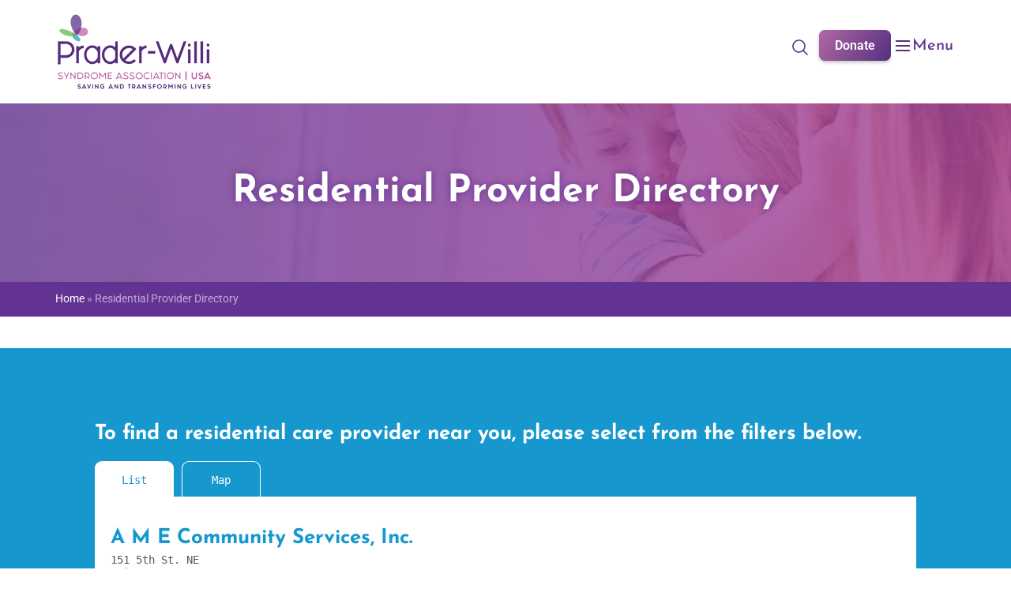

--- FILE ---
content_type: text/html; charset=UTF-8
request_url: https://www.pwsausa.org/residential-directory/?cid=62411
body_size: 46686
content:
<!DOCTYPE html>
<html lang="en-US">
<head>
<link rel="preload" as="image" href="https://www.pwsausa.org/wp-content/uploads/2024/09/pwsausa.jpg" />	
	<!-- Google Tag Manager -->
<script>(function(w,d,s,l,i){w[l]=w[l]||[];w[l].push({'gtm.start':
new Date().getTime(),event:'gtm.js'});var f=d.getElementsByTagName(s)[0],
j=d.createElement(s),dl=l!='dataLayer'?'&l='+l:'';j.async=true;j.src=
'https://www.googletagmanager.com/gtm.js?id='+i+dl;f.parentNode.insertBefore(j,f);
})(window,document,'script','dataLayer','GTM-T6C26CBD');</script>
<!-- End Google Tag Manager -->



	<meta charset="UTF-8">
	<link rel="profile" href="https://gmpg.org/xfn/11">

	<meta name='robots' content='index, follow, max-image-preview:large, max-snippet:-1, max-video-preview:-1' />

	<!-- This site is optimized with the Yoast SEO plugin v25.6 - https://yoast.com/wordpress/plugins/seo/ -->
	<title>Residential Provider Directory - Prader-Willi Syndrome Association | USA</title>
	<meta name="description" content="Prader Willi Syndrome residential care options are listed in our directory. We provide a filterable list to help you find the perfect option." />
	<link rel="canonical" href="https://www.pwsausa.org/residential-directory/" />
	<meta name="twitter:label1" content="Est. reading time" />
	<meta name="twitter:data1" content="1 minute" />
	<script type="application/ld+json" class="yoast-schema-graph">{"@context":"https://schema.org","@graph":[{"@type":"WebPage","@id":"https://www.pwsausa.org/residential-directory/","url":"https://www.pwsausa.org/residential-directory/","name":"Residential Provider Directory - Prader-Willi Syndrome Association | USA","isPartOf":{"@id":"https://www.pwsausa.org/#website"},"datePublished":"2020-05-29T16:44:22+00:00","dateModified":"2025-07-11T16:19:14+00:00","description":"Prader Willi Syndrome residential care options are listed in our directory. We provide a filterable list to help you find the perfect option.","breadcrumb":{"@id":"https://www.pwsausa.org/residential-directory/#breadcrumb"},"inLanguage":"en-US","potentialAction":[{"@type":"ReadAction","target":["https://www.pwsausa.org/residential-directory/"]}]},{"@type":"BreadcrumbList","@id":"https://www.pwsausa.org/residential-directory/#breadcrumb","itemListElement":[{"@type":"ListItem","position":1,"name":"Home","item":"https://www.pwsausa.org/"},{"@type":"ListItem","position":2,"name":"Residential Provider Directory"}]},{"@type":"WebSite","@id":"https://www.pwsausa.org/#website","url":"https://www.pwsausa.org/","name":"Prader-Willi Syndrome Association | USA","description":"PWSA | USA","publisher":{"@id":"https://www.pwsausa.org/#organization"},"potentialAction":[{"@type":"SearchAction","target":{"@type":"EntryPoint","urlTemplate":"https://www.pwsausa.org/?s={search_term_string}"},"query-input":{"@type":"PropertyValueSpecification","valueRequired":true,"valueName":"search_term_string"}}],"inLanguage":"en-US"},{"@type":"Organization","@id":"https://www.pwsausa.org/#organization","name":"Prader-Willi Syndrome Association (USA)","url":"https://www.pwsausa.org/","logo":{"@type":"ImageObject","inLanguage":"en-US","@id":"https://www.pwsausa.org/#/schema/logo/image/","url":"https://www.pwsausa.org/wp-content/uploads/2019/06/prader-willi-association-usa-logo-purple-300-1.png","contentUrl":"https://www.pwsausa.org/wp-content/uploads/2019/06/prader-willi-association-usa-logo-purple-300-1.png","width":300,"height":172,"caption":"Prader-Willi Syndrome Association (USA)"},"image":{"@id":"https://www.pwsausa.org/#/schema/logo/image/"},"sameAs":["https://www.facebook.com/pwsausa","https://x.com/pwsausa","https://www.youtube.com/user/PraderWilliSyndrome"]}]}</script>
	<!-- / Yoast SEO plugin. -->


<!-- Hubbub v.1.36.3 https://morehubbub.com/ -->
<meta property="og:locale" content="en_US" />
<meta property="og:type" content="article" />
<meta property="og:title" content="Residential Provider Directory" />
<meta property="og:description" content="Prader Willi Syndrome residential care options are listed in our directory. We provide a filterable list to help you find the perfect option." />
<meta property="og:url" content="https://www.pwsausa.org/residential-directory/" />
<meta property="og:site_name" content="Prader-Willi Syndrome Association | USA" />
<meta property="og:updated_time" content="2025-07-11T12:19:14+00:00" />
<meta property="article:published_time" content="2020-05-29T12:44:22+00:00" />
<meta property="article:modified_time" content="2025-07-11T12:19:14+00:00" />
<meta name="twitter:card" content="summary_large_image" />
<meta name="twitter:title" content="Residential Provider Directory" />
<meta name="twitter:description" content="Prader Willi Syndrome residential care options are listed in our directory. We provide a filterable list to help you find the perfect option." />
<meta class="flipboard-article" content="Prader Willi Syndrome residential care options are listed in our directory. We provide a filterable list to help you find the perfect option." />
<!-- Hubbub v.1.36.3 https://morehubbub.com/ -->
<link rel='dns-prefetch' href='//www.googletagmanager.com' />
<link rel='dns-prefetch' href='//www.google.com' />
<link rel='dns-prefetch' href='//fonts.googleapis.com' />
<link rel="alternate" type="application/rss+xml" title="Prader-Willi Syndrome Association | USA &raquo; Feed" href="https://www.pwsausa.org/feed/" />
<link rel="alternate" type="application/rss+xml" title="Prader-Willi Syndrome Association | USA &raquo; Comments Feed" href="https://www.pwsausa.org/comments/feed/" />
<link rel="alternate" type="text/calendar" title="Prader-Willi Syndrome Association | USA &raquo; iCal Feed" href="https://www.pwsausa.org/events/?ical=1" />
		<!-- This site uses the Google Analytics by MonsterInsights plugin v8.25.0 - Using Analytics tracking - https://www.monsterinsights.com/ -->
							<script src="//www.googletagmanager.com/gtag/js?id=G-Y263KJPKSL"  data-cfasync="false" data-wpfc-render="false" type="text/javascript" async></script>
			<script data-cfasync="false" data-wpfc-render="false" type="text/javascript">
				var mi_version = '8.25.0';
				var mi_track_user = true;
				var mi_no_track_reason = '';
								var MonsterInsightsDefaultLocations = {"page_location":"https:\/\/www.pwsausa.org\/residential-directory\/?cid=62411"};
				if ( typeof MonsterInsightsPrivacyGuardFilter === 'function' ) {
					var MonsterInsightsLocations = (typeof MonsterInsightsExcludeQuery === 'object') ? MonsterInsightsPrivacyGuardFilter( MonsterInsightsExcludeQuery ) : MonsterInsightsPrivacyGuardFilter( MonsterInsightsDefaultLocations );
				} else {
					var MonsterInsightsLocations = (typeof MonsterInsightsExcludeQuery === 'object') ? MonsterInsightsExcludeQuery : MonsterInsightsDefaultLocations;
				}

								var disableStrs = [
										'ga-disable-G-Y263KJPKSL',
									];

				/* Function to detect opted out users */
				function __gtagTrackerIsOptedOut() {
					for (var index = 0; index < disableStrs.length; index++) {
						if (document.cookie.indexOf(disableStrs[index] + '=true') > -1) {
							return true;
						}
					}

					return false;
				}

				/* Disable tracking if the opt-out cookie exists. */
				if (__gtagTrackerIsOptedOut()) {
					for (var index = 0; index < disableStrs.length; index++) {
						window[disableStrs[index]] = true;
					}
				}

				/* Opt-out function */
				function __gtagTrackerOptout() {
					for (var index = 0; index < disableStrs.length; index++) {
						document.cookie = disableStrs[index] + '=true; expires=Thu, 31 Dec 2099 23:59:59 UTC; path=/';
						window[disableStrs[index]] = true;
					}
				}

				if ('undefined' === typeof gaOptout) {
					function gaOptout() {
						__gtagTrackerOptout();
					}
				}
								window.dataLayer = window.dataLayer || [];

				window.MonsterInsightsDualTracker = {
					helpers: {},
					trackers: {},
				};
				if (mi_track_user) {
					function __gtagDataLayer() {
						dataLayer.push(arguments);
					}

					function __gtagTracker(type, name, parameters) {
						if (!parameters) {
							parameters = {};
						}

						if (parameters.send_to) {
							__gtagDataLayer.apply(null, arguments);
							return;
						}

						if (type === 'event') {
														parameters.send_to = monsterinsights_frontend.v4_id;
							var hookName = name;
							if (typeof parameters['event_category'] !== 'undefined') {
								hookName = parameters['event_category'] + ':' + name;
							}

							if (typeof MonsterInsightsDualTracker.trackers[hookName] !== 'undefined') {
								MonsterInsightsDualTracker.trackers[hookName](parameters);
							} else {
								__gtagDataLayer('event', name, parameters);
							}
							
						} else {
							__gtagDataLayer.apply(null, arguments);
						}
					}

					__gtagTracker('js', new Date());
					__gtagTracker('set', {
						'developer_id.dZGIzZG': true,
											});
					if ( MonsterInsightsLocations.page_location ) {
						__gtagTracker('set', MonsterInsightsLocations);
					}
										__gtagTracker('config', 'G-Y263KJPKSL', {"forceSSL":"true","link_attribution":"true"} );
															window.gtag = __gtagTracker;										(function () {
						/* https://developers.google.com/analytics/devguides/collection/analyticsjs/ */
						/* ga and __gaTracker compatibility shim. */
						var noopfn = function () {
							return null;
						};
						var newtracker = function () {
							return new Tracker();
						};
						var Tracker = function () {
							return null;
						};
						var p = Tracker.prototype;
						p.get = noopfn;
						p.set = noopfn;
						p.send = function () {
							var args = Array.prototype.slice.call(arguments);
							args.unshift('send');
							__gaTracker.apply(null, args);
						};
						var __gaTracker = function () {
							var len = arguments.length;
							if (len === 0) {
								return;
							}
							var f = arguments[len - 1];
							if (typeof f !== 'object' || f === null || typeof f.hitCallback !== 'function') {
								if ('send' === arguments[0]) {
									var hitConverted, hitObject = false, action;
									if ('event' === arguments[1]) {
										if ('undefined' !== typeof arguments[3]) {
											hitObject = {
												'eventAction': arguments[3],
												'eventCategory': arguments[2],
												'eventLabel': arguments[4],
												'value': arguments[5] ? arguments[5] : 1,
											}
										}
									}
									if ('pageview' === arguments[1]) {
										if ('undefined' !== typeof arguments[2]) {
											hitObject = {
												'eventAction': 'page_view',
												'page_path': arguments[2],
											}
										}
									}
									if (typeof arguments[2] === 'object') {
										hitObject = arguments[2];
									}
									if (typeof arguments[5] === 'object') {
										Object.assign(hitObject, arguments[5]);
									}
									if ('undefined' !== typeof arguments[1].hitType) {
										hitObject = arguments[1];
										if ('pageview' === hitObject.hitType) {
											hitObject.eventAction = 'page_view';
										}
									}
									if (hitObject) {
										action = 'timing' === arguments[1].hitType ? 'timing_complete' : hitObject.eventAction;
										hitConverted = mapArgs(hitObject);
										__gtagTracker('event', action, hitConverted);
									}
								}
								return;
							}

							function mapArgs(args) {
								var arg, hit = {};
								var gaMap = {
									'eventCategory': 'event_category',
									'eventAction': 'event_action',
									'eventLabel': 'event_label',
									'eventValue': 'event_value',
									'nonInteraction': 'non_interaction',
									'timingCategory': 'event_category',
									'timingVar': 'name',
									'timingValue': 'value',
									'timingLabel': 'event_label',
									'page': 'page_path',
									'location': 'page_location',
									'title': 'page_title',
									'referrer' : 'page_referrer',
								};
								for (arg in args) {
																		if (!(!args.hasOwnProperty(arg) || !gaMap.hasOwnProperty(arg))) {
										hit[gaMap[arg]] = args[arg];
									} else {
										hit[arg] = args[arg];
									}
								}
								return hit;
							}

							try {
								f.hitCallback();
							} catch (ex) {
							}
						};
						__gaTracker.create = newtracker;
						__gaTracker.getByName = newtracker;
						__gaTracker.getAll = function () {
							return [];
						};
						__gaTracker.remove = noopfn;
						__gaTracker.loaded = true;
						window['__gaTracker'] = __gaTracker;
					})();
									} else {
										console.log("");
					(function () {
						function __gtagTracker() {
							return null;
						}

						window['__gtagTracker'] = __gtagTracker;
						window['gtag'] = __gtagTracker;
					})();
									}
			</script>
				<!-- / Google Analytics by MonsterInsights -->
		<link rel='stylesheet' id='hfe-widgets-style-css' href='https://www.pwsausa.org/wp-content/plugins/header-footer-elementor/inc/widgets-css/frontend.css?ver=2.2.1' type='text/css' media='all' />
<link rel='stylesheet' id='premium-addons-css' href='https://www.pwsausa.org/wp-content/plugins/premium-addons-for-elementor/assets/frontend/min-css/premium-addons.min.css?ver=4.10.49' type='text/css' media='all' />
<style id='wp-emoji-styles-inline-css' type='text/css'>

	img.wp-smiley, img.emoji {
		display: inline !important;
		border: none !important;
		box-shadow: none !important;
		height: 1em !important;
		width: 1em !important;
		margin: 0 0.07em !important;
		vertical-align: -0.1em !important;
		background: none !important;
		padding: 0 !important;
	}
</style>
<link rel='stylesheet' id='wp-block-library-css' href='https://www.pwsausa.org/wp-includes/css/dist/block-library/style.min.css?ver=6.6.4' type='text/css' media='all' />
<link rel='stylesheet' id='wp-components-css' href='https://www.pwsausa.org/wp-includes/css/dist/components/style.min.css?ver=6.6.4' type='text/css' media='all' />
<link rel='stylesheet' id='wp-preferences-css' href='https://www.pwsausa.org/wp-includes/css/dist/preferences/style.min.css?ver=6.6.4' type='text/css' media='all' />
<link rel='stylesheet' id='wp-block-editor-css' href='https://www.pwsausa.org/wp-includes/css/dist/block-editor/style.min.css?ver=6.6.4' type='text/css' media='all' />
<link rel='stylesheet' id='popup-maker-block-library-style-css' href='https://www.pwsausa.org/wp-content/plugins/popup-maker/dist/packages/block-library-style.css?ver=dbea705cfafe089d65f1' type='text/css' media='all' />
<style id='classic-theme-styles-inline-css' type='text/css'>
/*! This file is auto-generated */
.wp-block-button__link{color:#fff;background-color:#32373c;border-radius:9999px;box-shadow:none;text-decoration:none;padding:calc(.667em + 2px) calc(1.333em + 2px);font-size:1.125em}.wp-block-file__button{background:#32373c;color:#fff;text-decoration:none}
</style>
<style id='global-styles-inline-css' type='text/css'>
:root{--wp--preset--aspect-ratio--square: 1;--wp--preset--aspect-ratio--4-3: 4/3;--wp--preset--aspect-ratio--3-4: 3/4;--wp--preset--aspect-ratio--3-2: 3/2;--wp--preset--aspect-ratio--2-3: 2/3;--wp--preset--aspect-ratio--16-9: 16/9;--wp--preset--aspect-ratio--9-16: 9/16;--wp--preset--color--black: #000000;--wp--preset--color--cyan-bluish-gray: #abb8c3;--wp--preset--color--white: #ffffff;--wp--preset--color--pale-pink: #f78da7;--wp--preset--color--vivid-red: #cf2e2e;--wp--preset--color--luminous-vivid-orange: #ff6900;--wp--preset--color--luminous-vivid-amber: #fcb900;--wp--preset--color--light-green-cyan: #7bdcb5;--wp--preset--color--vivid-green-cyan: #00d084;--wp--preset--color--pale-cyan-blue: #8ed1fc;--wp--preset--color--vivid-cyan-blue: #0693e3;--wp--preset--color--vivid-purple: #9b51e0;--wp--preset--gradient--vivid-cyan-blue-to-vivid-purple: linear-gradient(135deg,rgba(6,147,227,1) 0%,rgb(155,81,224) 100%);--wp--preset--gradient--light-green-cyan-to-vivid-green-cyan: linear-gradient(135deg,rgb(122,220,180) 0%,rgb(0,208,130) 100%);--wp--preset--gradient--luminous-vivid-amber-to-luminous-vivid-orange: linear-gradient(135deg,rgba(252,185,0,1) 0%,rgba(255,105,0,1) 100%);--wp--preset--gradient--luminous-vivid-orange-to-vivid-red: linear-gradient(135deg,rgba(255,105,0,1) 0%,rgb(207,46,46) 100%);--wp--preset--gradient--very-light-gray-to-cyan-bluish-gray: linear-gradient(135deg,rgb(238,238,238) 0%,rgb(169,184,195) 100%);--wp--preset--gradient--cool-to-warm-spectrum: linear-gradient(135deg,rgb(74,234,220) 0%,rgb(151,120,209) 20%,rgb(207,42,186) 40%,rgb(238,44,130) 60%,rgb(251,105,98) 80%,rgb(254,248,76) 100%);--wp--preset--gradient--blush-light-purple: linear-gradient(135deg,rgb(255,206,236) 0%,rgb(152,150,240) 100%);--wp--preset--gradient--blush-bordeaux: linear-gradient(135deg,rgb(254,205,165) 0%,rgb(254,45,45) 50%,rgb(107,0,62) 100%);--wp--preset--gradient--luminous-dusk: linear-gradient(135deg,rgb(255,203,112) 0%,rgb(199,81,192) 50%,rgb(65,88,208) 100%);--wp--preset--gradient--pale-ocean: linear-gradient(135deg,rgb(255,245,203) 0%,rgb(182,227,212) 50%,rgb(51,167,181) 100%);--wp--preset--gradient--electric-grass: linear-gradient(135deg,rgb(202,248,128) 0%,rgb(113,206,126) 100%);--wp--preset--gradient--midnight: linear-gradient(135deg,rgb(2,3,129) 0%,rgb(40,116,252) 100%);--wp--preset--font-size--small: 13px;--wp--preset--font-size--medium: 20px;--wp--preset--font-size--large: 36px;--wp--preset--font-size--x-large: 42px;--wp--preset--font-family--inter: "Inter", sans-serif;--wp--preset--font-family--cardo: Cardo;--wp--preset--spacing--20: 0.44rem;--wp--preset--spacing--30: 0.67rem;--wp--preset--spacing--40: 1rem;--wp--preset--spacing--50: 1.5rem;--wp--preset--spacing--60: 2.25rem;--wp--preset--spacing--70: 3.38rem;--wp--preset--spacing--80: 5.06rem;--wp--preset--shadow--natural: 6px 6px 9px rgba(0, 0, 0, 0.2);--wp--preset--shadow--deep: 12px 12px 50px rgba(0, 0, 0, 0.4);--wp--preset--shadow--sharp: 6px 6px 0px rgba(0, 0, 0, 0.2);--wp--preset--shadow--outlined: 6px 6px 0px -3px rgba(255, 255, 255, 1), 6px 6px rgba(0, 0, 0, 1);--wp--preset--shadow--crisp: 6px 6px 0px rgba(0, 0, 0, 1);}:where(.is-layout-flex){gap: 0.5em;}:where(.is-layout-grid){gap: 0.5em;}body .is-layout-flex{display: flex;}.is-layout-flex{flex-wrap: wrap;align-items: center;}.is-layout-flex > :is(*, div){margin: 0;}body .is-layout-grid{display: grid;}.is-layout-grid > :is(*, div){margin: 0;}:where(.wp-block-columns.is-layout-flex){gap: 2em;}:where(.wp-block-columns.is-layout-grid){gap: 2em;}:where(.wp-block-post-template.is-layout-flex){gap: 1.25em;}:where(.wp-block-post-template.is-layout-grid){gap: 1.25em;}.has-black-color{color: var(--wp--preset--color--black) !important;}.has-cyan-bluish-gray-color{color: var(--wp--preset--color--cyan-bluish-gray) !important;}.has-white-color{color: var(--wp--preset--color--white) !important;}.has-pale-pink-color{color: var(--wp--preset--color--pale-pink) !important;}.has-vivid-red-color{color: var(--wp--preset--color--vivid-red) !important;}.has-luminous-vivid-orange-color{color: var(--wp--preset--color--luminous-vivid-orange) !important;}.has-luminous-vivid-amber-color{color: var(--wp--preset--color--luminous-vivid-amber) !important;}.has-light-green-cyan-color{color: var(--wp--preset--color--light-green-cyan) !important;}.has-vivid-green-cyan-color{color: var(--wp--preset--color--vivid-green-cyan) !important;}.has-pale-cyan-blue-color{color: var(--wp--preset--color--pale-cyan-blue) !important;}.has-vivid-cyan-blue-color{color: var(--wp--preset--color--vivid-cyan-blue) !important;}.has-vivid-purple-color{color: var(--wp--preset--color--vivid-purple) !important;}.has-black-background-color{background-color: var(--wp--preset--color--black) !important;}.has-cyan-bluish-gray-background-color{background-color: var(--wp--preset--color--cyan-bluish-gray) !important;}.has-white-background-color{background-color: var(--wp--preset--color--white) !important;}.has-pale-pink-background-color{background-color: var(--wp--preset--color--pale-pink) !important;}.has-vivid-red-background-color{background-color: var(--wp--preset--color--vivid-red) !important;}.has-luminous-vivid-orange-background-color{background-color: var(--wp--preset--color--luminous-vivid-orange) !important;}.has-luminous-vivid-amber-background-color{background-color: var(--wp--preset--color--luminous-vivid-amber) !important;}.has-light-green-cyan-background-color{background-color: var(--wp--preset--color--light-green-cyan) !important;}.has-vivid-green-cyan-background-color{background-color: var(--wp--preset--color--vivid-green-cyan) !important;}.has-pale-cyan-blue-background-color{background-color: var(--wp--preset--color--pale-cyan-blue) !important;}.has-vivid-cyan-blue-background-color{background-color: var(--wp--preset--color--vivid-cyan-blue) !important;}.has-vivid-purple-background-color{background-color: var(--wp--preset--color--vivid-purple) !important;}.has-black-border-color{border-color: var(--wp--preset--color--black) !important;}.has-cyan-bluish-gray-border-color{border-color: var(--wp--preset--color--cyan-bluish-gray) !important;}.has-white-border-color{border-color: var(--wp--preset--color--white) !important;}.has-pale-pink-border-color{border-color: var(--wp--preset--color--pale-pink) !important;}.has-vivid-red-border-color{border-color: var(--wp--preset--color--vivid-red) !important;}.has-luminous-vivid-orange-border-color{border-color: var(--wp--preset--color--luminous-vivid-orange) !important;}.has-luminous-vivid-amber-border-color{border-color: var(--wp--preset--color--luminous-vivid-amber) !important;}.has-light-green-cyan-border-color{border-color: var(--wp--preset--color--light-green-cyan) !important;}.has-vivid-green-cyan-border-color{border-color: var(--wp--preset--color--vivid-green-cyan) !important;}.has-pale-cyan-blue-border-color{border-color: var(--wp--preset--color--pale-cyan-blue) !important;}.has-vivid-cyan-blue-border-color{border-color: var(--wp--preset--color--vivid-cyan-blue) !important;}.has-vivid-purple-border-color{border-color: var(--wp--preset--color--vivid-purple) !important;}.has-vivid-cyan-blue-to-vivid-purple-gradient-background{background: var(--wp--preset--gradient--vivid-cyan-blue-to-vivid-purple) !important;}.has-light-green-cyan-to-vivid-green-cyan-gradient-background{background: var(--wp--preset--gradient--light-green-cyan-to-vivid-green-cyan) !important;}.has-luminous-vivid-amber-to-luminous-vivid-orange-gradient-background{background: var(--wp--preset--gradient--luminous-vivid-amber-to-luminous-vivid-orange) !important;}.has-luminous-vivid-orange-to-vivid-red-gradient-background{background: var(--wp--preset--gradient--luminous-vivid-orange-to-vivid-red) !important;}.has-very-light-gray-to-cyan-bluish-gray-gradient-background{background: var(--wp--preset--gradient--very-light-gray-to-cyan-bluish-gray) !important;}.has-cool-to-warm-spectrum-gradient-background{background: var(--wp--preset--gradient--cool-to-warm-spectrum) !important;}.has-blush-light-purple-gradient-background{background: var(--wp--preset--gradient--blush-light-purple) !important;}.has-blush-bordeaux-gradient-background{background: var(--wp--preset--gradient--blush-bordeaux) !important;}.has-luminous-dusk-gradient-background{background: var(--wp--preset--gradient--luminous-dusk) !important;}.has-pale-ocean-gradient-background{background: var(--wp--preset--gradient--pale-ocean) !important;}.has-electric-grass-gradient-background{background: var(--wp--preset--gradient--electric-grass) !important;}.has-midnight-gradient-background{background: var(--wp--preset--gradient--midnight) !important;}.has-small-font-size{font-size: var(--wp--preset--font-size--small) !important;}.has-medium-font-size{font-size: var(--wp--preset--font-size--medium) !important;}.has-large-font-size{font-size: var(--wp--preset--font-size--large) !important;}.has-x-large-font-size{font-size: var(--wp--preset--font-size--x-large) !important;}
:where(.wp-block-post-template.is-layout-flex){gap: 1.25em;}:where(.wp-block-post-template.is-layout-grid){gap: 1.25em;}
:where(.wp-block-columns.is-layout-flex){gap: 2em;}:where(.wp-block-columns.is-layout-grid){gap: 2em;}
:root :where(.wp-block-pullquote){font-size: 1.5em;line-height: 1.6;}
</style>
<style id='dominant-color-styles-inline-css' type='text/css'>
img[data-dominant-color]:not(.has-transparency) { background-color: var(--dominant-color); }
</style>
<link rel='stylesheet' id='pafe-extension-style-free-css' href='https://www.pwsausa.org/wp-content/plugins/piotnet-addons-for-elementor/assets/css/minify/extension.min.css?ver=2.4.31' type='text/css' media='all' />
<link rel='stylesheet' id='wpmenucart-icons-css' href='https://www.pwsausa.org/wp-content/plugins/woocommerce-menu-bar-cart/assets/css/wpmenucart-icons.min.css?ver=2.14.12' type='text/css' media='all' />
<style id='wpmenucart-icons-inline-css' type='text/css'>
@font-face{font-family:WPMenuCart;src:url(https://www.pwsausa.org/wp-content/plugins/woocommerce-menu-bar-cart/assets/fonts/WPMenuCart.eot);src:url(https://www.pwsausa.org/wp-content/plugins/woocommerce-menu-bar-cart/assets/fonts/WPMenuCart.eot?#iefix) format('embedded-opentype'),url(https://www.pwsausa.org/wp-content/plugins/woocommerce-menu-bar-cart/assets/fonts/WPMenuCart.woff2) format('woff2'),url(https://www.pwsausa.org/wp-content/plugins/woocommerce-menu-bar-cart/assets/fonts/WPMenuCart.woff) format('woff'),url(https://www.pwsausa.org/wp-content/plugins/woocommerce-menu-bar-cart/assets/fonts/WPMenuCart.ttf) format('truetype'),url(https://www.pwsausa.org/wp-content/plugins/woocommerce-menu-bar-cart/assets/fonts/WPMenuCart.svg#WPMenuCart) format('svg');font-weight:400;font-style:normal;font-display:swap}
</style>
<link rel='stylesheet' id='wpmenucart-css' href='https://www.pwsausa.org/wp-content/plugins/woocommerce-menu-bar-cart/assets/css/wpmenucart-main.min.css?ver=2.14.12' type='text/css' media='all' />
<style id='woocommerce-inline-inline-css' type='text/css'>
.woocommerce form .form-row .required { visibility: visible; }
</style>
<link rel='stylesheet' id='tribe-events-v2-single-skeleton-css' href='https://www.pwsausa.org/wp-content/plugins/the-events-calendar/build/css/tribe-events-single-skeleton.css?ver=6.15.13.1' type='text/css' media='all' />
<link rel='stylesheet' id='tribe-events-v2-single-skeleton-full-css' href='https://www.pwsausa.org/wp-content/plugins/the-events-calendar/build/css/tribe-events-single-full.css?ver=6.15.13.1' type='text/css' media='all' />
<link rel='stylesheet' id='tec-events-elementor-widgets-base-styles-css' href='https://www.pwsausa.org/wp-content/plugins/the-events-calendar/build/css/integrations/plugins/elementor/widgets/widget-base.css?ver=6.15.13.1' type='text/css' media='all' />
<link rel='stylesheet' id='hfe-style-css' href='https://www.pwsausa.org/wp-content/plugins/header-footer-elementor/assets/css/header-footer-elementor.css?ver=2.2.1' type='text/css' media='all' />
<link rel='stylesheet' id='elementor-icons-css' href='https://www.pwsausa.org/wp-content/plugins/elementor/assets/lib/eicons/css/elementor-icons.min.css?ver=5.36.0' type='text/css' media='all' />
<link rel='stylesheet' id='elementor-frontend-css' href='https://www.pwsausa.org/wp-content/plugins/elementor/assets/css/frontend.min.css?ver=3.28.3' type='text/css' media='all' />
<style id='elementor-frontend-inline-css' type='text/css'>
.elementor-kit-31606{--e-global-color-primary:#6EC1E4;--e-global-color-secondary:#54595F;--e-global-color-text:#7A7A7A;--e-global-color-accent:#61CE70;--e-global-color-e7af15c:#242424;--e-global-color-b4a63dd:#2098CD;--e-global-color-c34df6f:#BA61A5;--e-global-color-7cbd3a1:#5BB74C;--e-global-color-a90ea82:#592D81;--e-global-color-7035fd7:#FFFFFF;--e-global-color-8a53318:#F4F4F4;--e-global-color-5ce5537:#5191CD;--e-global-typography-primary-font-family:"Josefin Sans";--e-global-typography-primary-font-weight:700;--e-global-typography-secondary-font-family:"Roboto Slab";--e-global-typography-secondary-font-weight:400;--e-global-typography-text-font-family:"Roboto";--e-global-typography-text-font-weight:400;--e-global-typography-accent-font-family:"Roboto";--e-global-typography-accent-font-weight:500;--e-global-typography-ed0da07-font-family:"Josefin Sans";font-family:"Roboto", Sans-serif;font-size:16px;font-weight:400;line-height:1.5em;}.elementor-kit-31606 e-page-transition{background-color:#FFBC7D;}.elementor-kit-31606 p{margin-bottom:15px;}.elementor-kit-31606 h1{font-family:"Josefin Sans", Sans-serif;font-size:48px;font-weight:700;}.elementor-kit-31606 h2{font-family:"Josefin Sans", Sans-serif;font-size:42px;font-weight:700;}.elementor-kit-31606 h3{font-family:"Josefin Sans", Sans-serif;font-size:26px;font-weight:700;line-height:1.5em;}.elementor-kit-31606 h4{line-height:1.5em;}.elementor-kit-31606 h5{line-height:1.5em;}.elementor-kit-31606 button,.elementor-kit-31606 input[type="button"],.elementor-kit-31606 input[type="submit"],.elementor-kit-31606 .elementor-button{box-shadow:0px 2px 4px 0px rgba(0, 0, 0, 0.25);border-radius:9px 9px 9px 9px;}.elementor-section.elementor-section-boxed > .elementor-container{max-width:1200px;}.e-con{--container-max-width:1200px;--container-default-padding-top:0rem;--container-default-padding-right:1rem;--container-default-padding-bottom:0rem;--container-default-padding-left:1rem;}.elementor-widget:not(:last-child){margin-block-end:20px;}.elementor-element{--widgets-spacing:20px 20px;--widgets-spacing-row:20px;--widgets-spacing-column:20px;}{}h1.entry-title{display:var(--page-title-display);}@media(max-width:1024px){.elementor-section.elementor-section-boxed > .elementor-container{max-width:1024px;}.e-con{--container-max-width:1024px;}}@media(max-width:767px){.elementor-kit-31606{font-size:14px;}.elementor-kit-31606 h1{font-size:30px;}.elementor-kit-31606 h2{font-size:26px;}.elementor-kit-31606 h3{font-size:22px;}.elementor-kit-31606 h4{font-size:20px;}.elementor-section.elementor-section-boxed > .elementor-container{max-width:767px;}.e-con{--container-max-width:767px;}}/* Start custom CSS */.elementor-kit-31606 button, .elementor-kit-31606 input[type="button"], .elementor-kit-31606 input[type="submit"], .elementor-kit-31606 .elementor-button{box-shadow: none;}
.site-breadcrumbs + .site-content {padding-top: 0px !important;}
.elementor-page.single-post .site-breadcrumbs + .site-content {padding-top: 50px !important;}
.imgbox-view1 .elementor-image-box-content{padding:20px;display: flex;flex-direction: column;justify-content: center;}
.imgbox-view1 figure img{display:block;height:100%!important;width:100%;object-fit: cover;}
.imgbox-view1 .elementor-image-box-wrapper{align-items:stretch!important;}
.imgbox-view1 .elementor-image-box-img{min-width:50%;}
.imgbox-view1.elementor-position-right .elementor-image-box-title{margin-top: 0;}

.btnTheme {display: inline-block;line-height: 1;background-color: #818a91;font-size: 16px;padding: 15px 30px;font-weight:500;border-radius: 9px;color: #fff;fill: #fff;text-align: center;transition: all .3s;box-shadow: 0px 2px 4px 0px rgb(0 0 0 / 25%) !important;}
.btnTheme1{background-color: #55307F;background-image: linear-gradient(120deg, #B068A4, #55307F);color:#fff;}
.btnTheme1:hover{background-color: #55307F;background-image: linear-gradient(120deg, #B068A4, #B068A4);color:#fff;}
.btnTheme:visited,.btnTheme:focus{color:#fff;}

.equalHeightCol .elementor-image-box-wrapper, .equalHeightCol .elementor-widget-container, .equalHeightCol .elementor-widget-wrap>.elementor-element{height: 100%;}

.acc-view1 .elementor-accordion-item{border-bottom: 2px solid var(--e-global-color-b4a63dd ) !important}
.text-editor-list ul.list {
    padding-left: 20px;
    padding-bottom: 20px;
}
.text-editor-list ul.list li {
    list-style: disc;
}/* End custom CSS */
.elementor-widget-container [data-tippy-root] > .tippy-box{color:var( --e-global-color-primary );background-color:var( --e-global-color-primary );font-family:var( --e-global-typography-accent-font-family ), Sans-serif;font-weight:var( --e-global-typography-accent-font-weight );}.elementor-widget-container [data-tippy-root] > .tippy-box .tippy-arrow{color:var( --e-global-color-primary );}.elementor-48381 .elementor-element.elementor-element-c2ec937{--display:flex;--flex-direction:row;--container-widget-width:initial;--container-widget-height:100%;--container-widget-flex-grow:1;--container-widget-align-self:stretch;--flex-wrap-mobile:wrap;--justify-content:flex-start;--padding-top:8rem;--padding-bottom:6rem;--padding-left:2rem;--padding-right:2rem;--z-index:2;}.elementor-48381 .elementor-element.elementor-element-21f26a2{--display:flex;--flex-direction:row;--container-widget-width:initial;--container-widget-height:100%;--container-widget-flex-grow:1;--container-widget-align-self:stretch;--flex-wrap-mobile:wrap;--padding-top:0px;--padding-bottom:0px;--padding-left:0px;--padding-right:0px;}.elementor-48381 .elementor-element.elementor-element-2d9f1c3{--display:flex;--gap:30px 30px;--row-gap:30px;--column-gap:30px;--padding-top:0px;--padding-bottom:0px;--padding-left:0px;--padding-right:0px;}.elementor-widget-heading [data-tippy-root] > .tippy-box{color:var( --e-global-color-primary );background-color:var( --e-global-color-primary );font-family:var( --e-global-typography-accent-font-family ), Sans-serif;font-weight:var( --e-global-typography-accent-font-weight );}.elementor-widget-heading [data-tippy-root] > .tippy-box .tippy-arrow{color:var( --e-global-color-primary );}.elementor-widget-heading .wpcf7 input:not([type="submit"]){background-color:var( --e-global-color-primary );}.elementor-widget-heading .wpcf7 select{background-color:var( --e-global-color-primary );}.elementor-widget-heading .wpcf7 textarea{background-color:var( --e-global-color-primary );}.elementor-widget-heading .wpcf7 label{font-family:var( --e-global-typography-primary-font-family ), Sans-serif;font-weight:var( --e-global-typography-primary-font-weight );color:var( --e-global-color-primary );}.elementor-widget-heading ::placeholder{font-family:var( --e-global-typography-primary-font-family ), Sans-serif;font-weight:var( --e-global-typography-primary-font-weight );color:var( --e-global-color-primary );}.elementor-widget-heading .wpcf7-submit{font-family:var( --e-global-typography-primary-font-family ), Sans-serif;font-weight:var( --e-global-typography-primary-font-weight );color:var( --e-global-color-primary );background-color:var( --e-global-color-primary );}.elementor-widget-heading .wpcf7 input[type="submit"]:hover{color:var( --e-global-color-primary );background-color:var( --e-global-color-primary );}.elementor-widget-heading .elementor-heading-title{font-family:var( --e-global-typography-primary-font-family ), Sans-serif;font-weight:var( --e-global-typography-primary-font-weight );color:var( --e-global-color-primary );}.elementor-48381 .elementor-element.elementor-element-30b71c6 .elementor-heading-title{font-family:"Josefin Sans", Sans-serif;font-size:20px;font-weight:600;text-transform:uppercase;color:var( --e-global-color-7035fd7 );}.elementor-48381 .elementor-element.elementor-element-c6588da .elementor-heading-title{font-family:"Josefin Sans", Sans-serif;font-size:20px;font-weight:600;text-transform:uppercase;color:var( --e-global-color-7035fd7 );}.elementor-48381 .elementor-element.elementor-element-0d6c052 .elementor-heading-title{font-family:"Josefin Sans", Sans-serif;font-size:20px;font-weight:600;text-transform:uppercase;color:var( --e-global-color-7035fd7 );}.elementor-48381 .elementor-element.elementor-element-e1a44b4{--display:flex;--gap:5px 5px;--row-gap:5px;--column-gap:5px;--padding-top:0px;--padding-bottom:10px;--padding-left:0px;--padding-right:0px;}.elementor-48381 .elementor-element.elementor-element-9519b64 .elementor-heading-title{font-family:"Josefin Sans", Sans-serif;font-size:20px;font-weight:600;text-transform:uppercase;color:var( --e-global-color-7035fd7 );}.elementor-widget-text-editor [data-tippy-root] > .tippy-box{color:var( --e-global-color-primary );background-color:var( --e-global-color-primary );font-family:var( --e-global-typography-accent-font-family ), Sans-serif;font-weight:var( --e-global-typography-accent-font-weight );}.elementor-widget-text-editor [data-tippy-root] > .tippy-box .tippy-arrow{color:var( --e-global-color-primary );}.elementor-widget-text-editor .wpcf7 input:not([type="submit"]){background-color:var( --e-global-color-primary );}.elementor-widget-text-editor .wpcf7 select{background-color:var( --e-global-color-primary );}.elementor-widget-text-editor .wpcf7 textarea{background-color:var( --e-global-color-primary );}.elementor-widget-text-editor .wpcf7 label{font-family:var( --e-global-typography-primary-font-family ), Sans-serif;font-weight:var( --e-global-typography-primary-font-weight );color:var( --e-global-color-primary );}.elementor-widget-text-editor ::placeholder{font-family:var( --e-global-typography-primary-font-family ), Sans-serif;font-weight:var( --e-global-typography-primary-font-weight );color:var( --e-global-color-primary );}.elementor-widget-text-editor .wpcf7-submit{font-family:var( --e-global-typography-primary-font-family ), Sans-serif;font-weight:var( --e-global-typography-primary-font-weight );color:var( --e-global-color-primary );background-color:var( --e-global-color-primary );}.elementor-widget-text-editor .wpcf7 input[type="submit"]:hover{color:var( --e-global-color-primary );background-color:var( --e-global-color-primary );}.elementor-widget-text-editor{font-family:var( --e-global-typography-text-font-family ), Sans-serif;font-weight:var( --e-global-typography-text-font-weight );color:var( --e-global-color-text );}.elementor-widget-text-editor.elementor-drop-cap-view-stacked .elementor-drop-cap{background-color:var( --e-global-color-primary );}.elementor-widget-text-editor.elementor-drop-cap-view-framed .elementor-drop-cap, .elementor-widget-text-editor.elementor-drop-cap-view-default .elementor-drop-cap{color:var( --e-global-color-primary );border-color:var( --e-global-color-primary );}.elementor-48381 .elementor-element.elementor-element-be0ea93 > .elementor-widget-container{padding:0px 0px 0px 15px;}.elementor-48381 .elementor-element.elementor-element-be0ea93{font-family:"Josefin Sans", Sans-serif;font-size:16px;font-weight:300;color:var( --e-global-color-7035fd7 );}.elementor-48381 .elementor-element.elementor-element-9194cac{--display:flex;--gap:5px 5px;--row-gap:5px;--column-gap:5px;--padding-top:0px;--padding-bottom:10px;--padding-left:0px;--padding-right:0px;}.elementor-48381 .elementor-element.elementor-element-cbdbefc .elementor-heading-title{font-family:"Josefin Sans", Sans-serif;font-size:20px;font-weight:600;text-transform:uppercase;color:var( --e-global-color-7035fd7 );}.elementor-48381 .elementor-element.elementor-element-2e993eb > .elementor-widget-container{padding:0px 0px 0px 15px;}.elementor-48381 .elementor-element.elementor-element-2e993eb{font-family:"Josefin Sans", Sans-serif;font-size:16px;font-weight:300;color:var( --e-global-color-7035fd7 );}.elementor-48381 .elementor-element.elementor-element-eda3a75{--display:flex;--gap:30px 30px;--row-gap:30px;--column-gap:30px;--padding-top:0px;--padding-bottom:0px;--padding-left:0px;--padding-right:0px;}.elementor-48381 .elementor-element.elementor-element-c1c4c54{--display:flex;--gap:5px 5px;--row-gap:5px;--column-gap:5px;--padding-top:0px;--padding-bottom:10px;--padding-left:0px;--padding-right:0px;}.elementor-48381 .elementor-element.elementor-element-eba8cbf .elementor-heading-title{font-family:"Josefin Sans", Sans-serif;font-size:20px;font-weight:600;text-transform:uppercase;color:var( --e-global-color-7035fd7 );}.elementor-48381 .elementor-element.elementor-element-546822e > .elementor-widget-container{padding:0px 0px 0px 15px;}.elementor-48381 .elementor-element.elementor-element-546822e{font-family:"Josefin Sans", Sans-serif;font-size:16px;font-weight:300;color:var( --e-global-color-7035fd7 );}.elementor-48381 .elementor-element.elementor-element-e431956{--display:flex;--gap:5px 5px;--row-gap:5px;--column-gap:5px;--padding-top:0px;--padding-bottom:10px;--padding-left:0px;--padding-right:0px;}.elementor-48381 .elementor-element.elementor-element-de624b0 .elementor-heading-title{font-family:"Josefin Sans", Sans-serif;font-size:20px;font-weight:600;text-transform:uppercase;color:var( --e-global-color-7035fd7 );}.elementor-48381 .elementor-element.elementor-element-7dea45e > .elementor-widget-container{padding:0px 0px 0px 15px;}.elementor-48381 .elementor-element.elementor-element-7dea45e{font-family:"Josefin Sans", Sans-serif;font-size:16px;font-weight:300;color:var( --e-global-color-7035fd7 );}.elementor-48381 .elementor-element.elementor-element-c640542{--display:flex;--gap:5px 5px;--row-gap:5px;--column-gap:5px;--padding-top:0px;--padding-bottom:10px;--padding-left:0px;--padding-right:0px;}.elementor-48381 .elementor-element.elementor-element-e4e9d95 .elementor-heading-title{font-family:"Josefin Sans", Sans-serif;font-size:20px;font-weight:600;text-transform:uppercase;color:var( --e-global-color-7035fd7 );}.elementor-48381 .elementor-element.elementor-element-a3d1f82 > .elementor-widget-container{padding:0px 0px 0px 15px;}.elementor-48381 .elementor-element.elementor-element-a3d1f82{font-family:"Josefin Sans", Sans-serif;font-size:16px;font-weight:300;color:var( --e-global-color-7035fd7 );}.elementor-48381 .elementor-element.elementor-element-f81d4f3{--display:flex;--flex-direction:row;--container-widget-width:initial;--container-widget-height:100%;--container-widget-flex-grow:1;--container-widget-align-self:stretch;--flex-wrap-mobile:wrap;--padding-top:0px;--padding-bottom:0px;--padding-left:0px;--padding-right:0px;}.elementor-48381 .elementor-element.elementor-element-2da21b5{--display:flex;--gap:30px 30px;--row-gap:30px;--column-gap:30px;--padding-top:0px;--padding-bottom:0px;--padding-left:0px;--padding-right:0px;}.elementor-48381 .elementor-element.elementor-element-5656690 .elementor-heading-title{font-family:"Josefin Sans", Sans-serif;font-size:20px;font-weight:600;text-transform:uppercase;color:var( --e-global-color-7035fd7 );}.elementor-48381 .elementor-element.elementor-element-1d5bb0c .elementor-heading-title{font-family:"Josefin Sans", Sans-serif;font-size:20px;font-weight:600;text-transform:uppercase;color:var( --e-global-color-7035fd7 );}.elementor-48381 .elementor-element.elementor-element-afa3e3a{--display:flex;--gap:5px 5px;--row-gap:5px;--column-gap:5px;--padding-top:0px;--padding-bottom:10px;--padding-left:0px;--padding-right:0px;}.elementor-48381 .elementor-element.elementor-element-a90da8c .elementor-heading-title{font-family:"Josefin Sans", Sans-serif;font-size:20px;font-weight:600;text-transform:uppercase;color:var( --e-global-color-7035fd7 );}.elementor-48381 .elementor-element.elementor-element-960af1e > .elementor-widget-container{padding:0px 0px 0px 15px;}.elementor-48381 .elementor-element.elementor-element-960af1e{font-family:"Josefin Sans", Sans-serif;font-size:16px;font-weight:300;color:var( --e-global-color-7035fd7 );}.elementor-48381 .elementor-element.elementor-element-27f3762{--display:flex;--gap:5px 5px;--row-gap:5px;--column-gap:5px;--padding-top:0px;--padding-bottom:10px;--padding-left:0px;--padding-right:0px;}.elementor-48381 .elementor-element.elementor-element-648179b .elementor-heading-title{font-family:"Josefin Sans", Sans-serif;font-size:20px;font-weight:600;text-transform:uppercase;color:var( --e-global-color-7035fd7 );}.elementor-48381 .elementor-element.elementor-element-8bedf90 > .elementor-widget-container{padding:0px 0px 0px 15px;}.elementor-48381 .elementor-element.elementor-element-8bedf90{font-family:"Josefin Sans", Sans-serif;font-size:16px;font-weight:300;color:var( --e-global-color-7035fd7 );}.elementor-48381 .elementor-element.elementor-element-e0931a6{--display:flex;--gap:30px 30px;--row-gap:30px;--column-gap:30px;--padding-top:0px;--padding-bottom:0px;--padding-left:0px;--padding-right:0px;}.elementor-48381 .elementor-element.elementor-element-58a3aa1 .elementor-heading-title{font-family:"Josefin Sans", Sans-serif;font-size:20px;font-weight:600;text-transform:uppercase;color:var( --e-global-color-7035fd7 );}.elementor-48381 .elementor-element.elementor-element-4a94b61{--display:flex;--gap:5px 5px;--row-gap:5px;--column-gap:5px;--padding-top:0px;--padding-bottom:10px;--padding-left:0px;--padding-right:0px;}.elementor-48381 .elementor-element.elementor-element-132e124 .elementor-heading-title{font-family:"Josefin Sans", Sans-serif;font-size:20px;font-weight:600;text-transform:uppercase;color:var( --e-global-color-7035fd7 );}.elementor-48381 .elementor-element.elementor-element-3eb5e43 > .elementor-widget-container{padding:0px 0px 0px 15px;}.elementor-48381 .elementor-element.elementor-element-3eb5e43{font-family:"Josefin Sans", Sans-serif;font-size:16px;font-weight:300;color:var( --e-global-color-7035fd7 );}.elementor-48381 .elementor-element.elementor-element-01adbe7{--display:flex;--position:absolute;--justify-content:flex-end;--align-items:flex-end;--container-widget-width:calc( ( 1 - var( --container-widget-flex-grow ) ) * 100% );--padding-top:0vw;--padding-bottom:0vw;--padding-left:0vw;--padding-right:0vw;bottom:-30px;}body:not(.rtl) .elementor-48381 .elementor-element.elementor-element-01adbe7{right:20px;}body.rtl .elementor-48381 .elementor-element.elementor-element-01adbe7{left:20px;}.elementor-widget-image [data-tippy-root] > .tippy-box{color:var( --e-global-color-primary );background-color:var( --e-global-color-primary );font-family:var( --e-global-typography-accent-font-family ), Sans-serif;font-weight:var( --e-global-typography-accent-font-weight );}.elementor-widget-image [data-tippy-root] > .tippy-box .tippy-arrow{color:var( --e-global-color-primary );}.elementor-widget-image .wpcf7 input:not([type="submit"]){background-color:var( --e-global-color-primary );}.elementor-widget-image .wpcf7 select{background-color:var( --e-global-color-primary );}.elementor-widget-image .wpcf7 textarea{background-color:var( --e-global-color-primary );}.elementor-widget-image .wpcf7 label{font-family:var( --e-global-typography-primary-font-family ), Sans-serif;font-weight:var( --e-global-typography-primary-font-weight );color:var( --e-global-color-primary );}.elementor-widget-image ::placeholder{font-family:var( --e-global-typography-primary-font-family ), Sans-serif;font-weight:var( --e-global-typography-primary-font-weight );color:var( --e-global-color-primary );}.elementor-widget-image .wpcf7-submit{font-family:var( --e-global-typography-primary-font-family ), Sans-serif;font-weight:var( --e-global-typography-primary-font-weight );color:var( --e-global-color-primary );background-color:var( --e-global-color-primary );}.elementor-widget-image .wpcf7 input[type="submit"]:hover{color:var( --e-global-color-primary );background-color:var( --e-global-color-primary );}.elementor-widget-image .widget-image-caption{color:var( --e-global-color-text );font-family:var( --e-global-typography-text-font-family ), Sans-serif;font-weight:var( --e-global-typography-text-font-weight );}.elementor-48381 .elementor-element.elementor-element-118586b img{width:100%;}#elementor-popup-modal-48381 .dialog-widget-content{background-color:#592D8100;}#elementor-popup-modal-48381{background-color:transparent;justify-content:center;align-items:flex-start;pointer-events:all;background-image:linear-gradient(90deg, #592D81E6 0%, #BA61A5E6 100%);}#elementor-popup-modal-48381 .dialog-message{width:100vw;height:100vh;align-items:flex-start;}#elementor-popup-modal-48381 .dialog-close-button{display:flex;font-size:24px;}#elementor-popup-modal-48381 .dialog-close-button i{color:var( --e-global-color-7035fd7 );}#elementor-popup-modal-48381 .dialog-close-button svg{fill:var( --e-global-color-7035fd7 );}@media(min-width:768px){.elementor-48381 .elementor-element.elementor-element-c2ec937{--content-width:1140px;}.elementor-48381 .elementor-element.elementor-element-01adbe7{--width:200px;}}@media(max-width:1024px){.elementor-48381 .elementor-element.elementor-element-c2ec937{--flex-direction:column;--container-widget-width:100%;--container-widget-height:initial;--container-widget-flex-grow:0;--container-widget-align-self:initial;--flex-wrap-mobile:wrap;}body:not(.rtl) .elementor-48381 .elementor-element.elementor-element-01adbe7{right:0px;}body.rtl .elementor-48381 .elementor-element.elementor-element-01adbe7{left:0px;}.elementor-48381 .elementor-element.elementor-element-01adbe7{bottom:0px;}}@media(max-width:767px){.elementor-48381 .elementor-element.elementor-element-c2ec937{--padding-top:5rem;--padding-bottom:6rem;--padding-left:2rem;--padding-right:2rem;}.elementor-48381 .elementor-element.elementor-element-01adbe7{--width:30%;}body:not(.rtl) .elementor-48381 .elementor-element.elementor-element-01adbe7{right:0px;}body.rtl .elementor-48381 .elementor-element.elementor-element-01adbe7{left:0px;}}/* Start custom CSS */#elementor-popup-modal-48381{backdrop-filter: saturate(180%) blur(5px);}
.links-list > div{padding:0 !important;}
.links-list ul{list-style:none;padding:0;margin:0;}
.links-list ul li{padding:0;}
.links-list ul li a{padding:2px 0 2px 15px;color:#fff;display:block;}
.links-list ul li a:hover, #elementor-popup-modal-48381 a:hover{opacity:0.5;}/* End custom CSS */
</style>
<link rel='stylesheet' id='megamenu-css' href='https://www.pwsausa.org/wp-content/uploads/maxmegamenu/style.css?ver=d206bc' type='text/css' media='all' />
<link rel='stylesheet' id='dashicons-css' href='https://www.pwsausa.org/wp-includes/css/dashicons.min.css?ver=6.6.4' type='text/css' media='all' />
<link rel='stylesheet' id='siteorigin-corp-style-css' href='https://www.pwsausa.org/wp-content/themes/siteorigin-corp/style.min.css?ver=1.20.12' type='text/css' media='all' />
<link rel='stylesheet' id='siteorigin-corp-icons-css' href='https://www.pwsausa.org/wp-content/themes/siteorigin-corp/css/siteorigin-corp-icons.min.css?ver=.min' type='text/css' media='all' />
<link rel='stylesheet' id='siteorigin-corp-woocommerce-style-css' href='https://www.pwsausa.org/wp-content/themes/siteorigin-corp/woocommerce.min.css?ver=1.20.12' type='text/css' media='all' />
<link rel='stylesheet' id='siteorigin-google-web-fonts-css' href='https://fonts.googleapis.com/css?family=Open+Sans%3Aregular&#038;ver=6.6.4#038;subset=latin&#038;display=block' type='text/css' media='all' />
<link rel='stylesheet' id='dpsp-frontend-style-pro-css' href='https://www.pwsausa.org/wp-content/plugins/social-pug/assets/dist/style-frontend-pro.css?ver=1.36.3' type='text/css' media='all' />
<style id='dpsp-frontend-style-pro-inline-css' type='text/css'>

				@media screen and ( max-width : 720px ) {
					.dpsp-content-wrapper.dpsp-hide-on-mobile,
					.dpsp-share-text.dpsp-hide-on-mobile {
						display: none;
					}
					.dpsp-has-spacing .dpsp-networks-btns-wrapper li {
						margin:0 2% 10px 0;
					}
					.dpsp-network-btn.dpsp-has-label:not(.dpsp-has-count) {
						max-height: 40px;
						padding: 0;
						justify-content: center;
					}
					.dpsp-content-wrapper.dpsp-size-small .dpsp-network-btn.dpsp-has-label:not(.dpsp-has-count){
						max-height: 32px;
					}
					.dpsp-content-wrapper.dpsp-size-large .dpsp-network-btn.dpsp-has-label:not(.dpsp-has-count){
						max-height: 46px;
					}
				}
			
			@media screen and ( max-width : 720px ) {
				aside#dpsp-floating-sidebar.dpsp-hide-on-mobile.opened {
					display: none;
				}
			}
			
</style>
<link rel='stylesheet' id='tablepress-default-css' href='https://www.pwsausa.org/wp-content/plugins/tablepress/css/build/default.css?ver=2.4.1' type='text/css' media='all' />
<link rel='stylesheet' id='gforms_reset_css-css' href='https://www.pwsausa.org/wp-content/plugins/gravityforms/css/formreset.min.css?ver=2.4.21' type='text/css' media='all' />
<link rel='stylesheet' id='gforms_datepicker_css-css' href='https://www.pwsausa.org/wp-content/plugins/gravityforms/css/datepicker.min.css?ver=2.4.21' type='text/css' media='all' />
<link rel='stylesheet' id='gforms_formsmain_css-css' href='https://www.pwsausa.org/wp-content/plugins/gravityforms/css/formsmain.min.css?ver=2.4.21' type='text/css' media='all' />
<link rel='stylesheet' id='gforms_ready_class_css-css' href='https://www.pwsausa.org/wp-content/plugins/gravityforms/css/readyclass.min.css?ver=2.4.21' type='text/css' media='all' />
<link rel='stylesheet' id='gforms_browsers_css-css' href='https://www.pwsausa.org/wp-content/plugins/gravityforms/css/browsers.min.css?ver=2.4.21' type='text/css' media='all' />
<link rel='stylesheet' id='popup-maker-site-css' href='//www.pwsausa.org/wp-content/uploads/pum/pum-site-styles.css?generated=1755158994&#038;ver=1.21.5' type='text/css' media='all' />
<link rel='stylesheet' id='hfe-elementor-icons-css' href='https://www.pwsausa.org/wp-content/plugins/elementor/assets/lib/eicons/css/elementor-icons.min.css?ver=5.34.0' type='text/css' media='all' />
<link rel='stylesheet' id='hfe-icons-list-css' href='https://www.pwsausa.org/wp-content/plugins/elementor/assets/css/widget-icon-list.min.css?ver=3.24.3' type='text/css' media='all' />
<link rel='stylesheet' id='hfe-social-icons-css' href='https://www.pwsausa.org/wp-content/plugins/elementor/assets/css/widget-social-icons.min.css?ver=3.24.0' type='text/css' media='all' />
<link rel='stylesheet' id='hfe-social-share-icons-brands-css' href='https://www.pwsausa.org/wp-content/plugins/elementor/assets/lib/font-awesome/css/brands.css?ver=5.15.3' type='text/css' media='all' />
<link rel='stylesheet' id='hfe-social-share-icons-fontawesome-css' href='https://www.pwsausa.org/wp-content/plugins/elementor/assets/lib/font-awesome/css/fontawesome.css?ver=5.15.3' type='text/css' media='all' />
<link rel='stylesheet' id='hfe-nav-menu-icons-css' href='https://www.pwsausa.org/wp-content/plugins/elementor/assets/lib/font-awesome/css/solid.css?ver=5.15.3' type='text/css' media='all' />
<link rel='stylesheet' id='hfe-widget-blockquote-css' href='https://www.pwsausa.org/wp-content/plugins/elementor-pro/assets/css/widget-blockquote.min.css?ver=3.25.0' type='text/css' media='all' />
<link rel='stylesheet' id='hfe-mega-menu-css' href='https://www.pwsausa.org/wp-content/plugins/elementor-pro/assets/css/widget-mega-menu.min.css?ver=3.26.2' type='text/css' media='all' />
<link rel='stylesheet' id='hfe-nav-menu-widget-css' href='https://www.pwsausa.org/wp-content/plugins/elementor-pro/assets/css/widget-nav-menu.min.css?ver=3.26.0' type='text/css' media='all' />
<link rel='stylesheet' id='pwsa-theme-style-css' href='https://www.pwsausa.org/wp-content/themes/pwsa/style.css?ver=6.6.4' type='text/css' media='all' />
<link rel='stylesheet' id='ekit-widget-styles-css' href='https://www.pwsausa.org/wp-content/plugins/elementskit-lite/widgets/init/assets/css/widget-styles.css?ver=3.4.8' type='text/css' media='all' />
<link rel='stylesheet' id='ekit-responsive-css' href='https://www.pwsausa.org/wp-content/plugins/elementskit-lite/widgets/init/assets/css/responsive.css?ver=3.4.8' type='text/css' media='all' />
<link rel='stylesheet' id='elementor-gf-local-josefinsans-css' href='https://www.pwsausa.org/wp-content/uploads/elementor/google-fonts/css/josefinsans.css?ver=1743599882' type='text/css' media='all' />
<link rel='stylesheet' id='elementor-gf-local-robotoslab-css' href='https://www.pwsausa.org/wp-content/uploads/elementor/google-fonts/css/robotoslab.css?ver=1743599964' type='text/css' media='all' />
<link rel='stylesheet' id='elementor-gf-local-roboto-css' href='https://www.pwsausa.org/wp-content/uploads/elementor/google-fonts/css/roboto.css?ver=1743600110' type='text/css' media='all' />
<script type="text/javascript" id="woocommerce-google-analytics-integration-gtag-js-after">
/* <![CDATA[ */
/* Google Analytics for WooCommerce (gtag.js) */
					window.dataLayer = window.dataLayer || [];
					function gtag(){dataLayer.push(arguments);}
					// Set up default consent state.
					for ( const mode of [{"analytics_storage":"denied","ad_storage":"denied","ad_user_data":"denied","ad_personalization":"denied","region":["AT","BE","BG","HR","CY","CZ","DK","EE","FI","FR","DE","GR","HU","IS","IE","IT","LV","LI","LT","LU","MT","NL","NO","PL","PT","RO","SK","SI","ES","SE","GB","CH"]}] || [] ) {
						gtag( "consent", "default", { "wait_for_update": 500, ...mode } );
					}
					gtag("js", new Date());
					gtag("set", "developer_id.dOGY3NW", true);
					gtag("config", "G-JHPD1N1H8Z", {"track_404":true,"allow_google_signals":true,"logged_in":false,"linker":{"domains":[],"allow_incoming":false},"custom_map":{"dimension1":"logged_in"}});
/* ]]> */
</script>
<script type="text/javascript" src="https://www.pwsausa.org/wp-content/plugins/google-analytics-for-wordpress/assets/js/frontend-gtag.min.js?ver=8.25.0" id="monsterinsights-frontend-script-js"></script>
<script data-cfasync="false" data-wpfc-render="false" type="text/javascript" id='monsterinsights-frontend-script-js-extra'>/* <![CDATA[ */
var monsterinsights_frontend = {"js_events_tracking":"true","download_extensions":"doc,pdf,ppt,zip,xls,docx,pptx,xlsx","inbound_paths":"[{\"path\":\"\\\/go\\\/\",\"label\":\"affiliate\"},{\"path\":\"\\\/recommend\\\/\",\"label\":\"affiliate\"}]","home_url":"https:\/\/www.pwsausa.org","hash_tracking":"false","v4_id":"G-Y263KJPKSL"};/* ]]> */
</script>
<script type="text/javascript" src="https://www.pwsausa.org/wp-includes/js/tinymce/tinymce.min.js?ver=49110-20201110" id="wp-tinymce-root-js"></script>
<script type="text/javascript" src="https://www.pwsausa.org/wp-includes/js/tinymce/plugins/compat3x/plugin.min.js?ver=49110-20201110" id="wp-tinymce-js"></script>
<script type="text/javascript" src="https://www.pwsausa.org/wp-includes/js/jquery/jquery.min.js?ver=3.7.1" id="jquery-core-js"></script>
<script type="text/javascript" src="https://www.pwsausa.org/wp-includes/js/jquery/jquery-migrate.min.js?ver=3.4.1" id="jquery-migrate-js"></script>
<script type="text/javascript" id="jquery-js-after">
/* <![CDATA[ */
!function($){"use strict";$(document).ready(function(){$(this).scrollTop()>100&&$(".hfe-scroll-to-top-wrap").removeClass("hfe-scroll-to-top-hide"),$(window).scroll(function(){$(this).scrollTop()<100?$(".hfe-scroll-to-top-wrap").fadeOut(300):$(".hfe-scroll-to-top-wrap").fadeIn(300)}),$(".hfe-scroll-to-top-wrap").on("click",function(){$("html, body").animate({scrollTop:0},300);return!1})})}(jQuery);
/* ]]> */
</script>
<script type="text/javascript" src="https://www.pwsausa.org/wp-content/plugins/piotnet-addons-for-elementor/assets/js/minify/extension.min.js?ver=2.4.31" id="pafe-extension-free-js"></script>
<script type="text/javascript" src="https://www.pwsausa.org/wp-content/plugins/woocommerce/assets/js/jquery-blockui/jquery.blockUI.min.js?ver=2.7.0-wc.9.3.5" id="jquery-blockui-js" defer="defer" data-wp-strategy="defer"></script>
<script type="text/javascript" id="wc-add-to-cart-js-extra">
/* <![CDATA[ */
var wc_add_to_cart_params = {"ajax_url":"\/wp-admin\/admin-ajax.php","wc_ajax_url":"\/?wc-ajax=%%endpoint%%","i18n_view_cart":"View cart","cart_url":"https:\/\/www.pwsausa.org\/cart\/","is_cart":"","cart_redirect_after_add":"no"};
/* ]]> */
</script>
<script type="text/javascript" src="https://www.pwsausa.org/wp-content/plugins/woocommerce/assets/js/frontend/add-to-cart.min.js?ver=9.3.5" id="wc-add-to-cart-js" defer="defer" data-wp-strategy="defer"></script>
<script type="text/javascript" src="https://www.pwsausa.org/wp-content/plugins/woocommerce/assets/js/js-cookie/js.cookie.min.js?ver=2.1.4-wc.9.3.5" id="js-cookie-js" defer="defer" data-wp-strategy="defer"></script>
<script type="text/javascript" id="woocommerce-js-extra">
/* <![CDATA[ */
var woocommerce_params = {"ajax_url":"\/wp-admin\/admin-ajax.php","wc_ajax_url":"\/?wc-ajax=%%endpoint%%"};
/* ]]> */
</script>
<script type="text/javascript" src="https://www.pwsausa.org/wp-content/plugins/woocommerce/assets/js/frontend/woocommerce.min.js?ver=9.3.5" id="woocommerce-js" defer="defer" data-wp-strategy="defer"></script>
<script type="text/javascript" src="https://www.pwsausa.org/wp-content/plugins/gravityforms/js/jquery.json.min.js?ver=2.4.21" id="gform_json-js"></script>
<script type="text/javascript" id="gform_gravityforms-js-extra">
/* <![CDATA[ */
var gf_global = {"gf_currency_config":{"name":"U.S. Dollar","symbol_left":"$","symbol_right":"","symbol_padding":"","thousand_separator":",","decimal_separator":".","decimals":2},"base_url":"https:\/\/www.pwsausa.org\/wp-content\/plugins\/gravityforms","number_formats":[],"spinnerUrl":"https:\/\/www.pwsausa.org\/wp-content\/plugins\/gravityforms\/images\/spinner.gif"};
var gf_global = {"gf_currency_config":{"name":"U.S. Dollar","symbol_left":"$","symbol_right":"","symbol_padding":"","thousand_separator":",","decimal_separator":".","decimals":2},"base_url":"https:\/\/www.pwsausa.org\/wp-content\/plugins\/gravityforms","number_formats":[],"spinnerUrl":"https:\/\/www.pwsausa.org\/wp-content\/plugins\/gravityforms\/images\/spinner.gif"};
/* ]]> */
</script>
<script type="text/javascript" src="https://www.pwsausa.org/wp-content/plugins/gravityforms/js/gravityforms.min.js?ver=2.4.21" id="gform_gravityforms-js"></script>
<script type="text/javascript" src="https://www.pwsausa.org/wp-content/plugins/gravityforms/js/jquery.maskedinput.min.js?ver=2.4.21" id="gform_masked_input-js"></script>
<link rel="https://api.w.org/" href="https://www.pwsausa.org/wp-json/" /><link rel="alternate" title="JSON" type="application/json" href="https://www.pwsausa.org/wp-json/wp/v2/pages/23056" /><link rel="EditURI" type="application/rsd+xml" title="RSD" href="https://www.pwsausa.org/xmlrpc.php?rsd" />
<meta name="generator" content="WordPress 6.6.4" />
<meta name="generator" content="WooCommerce 9.3.5" />
<link rel='shortlink' href='https://www.pwsausa.org/?p=23056' />
<link rel="alternate" title="oEmbed (JSON)" type="application/json+oembed" href="https://www.pwsausa.org/wp-json/oembed/1.0/embed?url=https%3A%2F%2Fwww.pwsausa.org%2Fresidential-directory%2F" />
<link rel="alternate" title="oEmbed (XML)" type="text/xml+oembed" href="https://www.pwsausa.org/wp-json/oembed/1.0/embed?url=https%3A%2F%2Fwww.pwsausa.org%2Fresidential-directory%2F&#038;format=xml" />

<link rel='stylesheet' id='49273-css' href='//www.pwsausa.org/wp-content/uploads/custom-css-js/49273.css?v=3761' type="text/css" media='all' />
<meta name="generator" content="dominant-color-images 1.2.0">
<!-- HFCM by 99 Robots - Snippet # 1: Google Analytics -->
<!-- Global site tag (gtag.js) - Google Analytics -->
<script async src="https://www.googletagmanager.com/gtag/js?id=UA-69065704-1"></script>
<script>
  window.dataLayer = window.dataLayer || [];
  function gtag(){dataLayer.push(arguments);}
  gtag('js', new Date());

  gtag('config', 'UA-69065704-1');
</script>
<!-- /end HFCM by 99 Robots -->
<script type="application/ld+json">
{
   "@context": "http:\/\/schema.org",
   "@type": "LocalBusiness",
   "url": "https://www.pwsausa.org/",
   "name": "Prader-Willi Syndrome Association USA",
   "description":"Prader‐Willi Syndrome Association | USA was formed in 1975 to unite parents, professionals, and other interested citizens to enhance the quality of life of those affected by Prader‐Willi syndrome. PWSA | USA empowers the PWS community through shared experiences, research, education, advocacy, and support. With chapters in most states, ours is the only national PWS support organization whose sole purpose is to assist individuals with the syndrome, and their families, every step of the way.",
"logo": "https://www.pwsausa.org/wp-content/uploads/2020/10/cropped-PWS-0726-Logo-Design-Refresh-FullColor.jpg",
   "image": [
   {
   "@type": "imageObject",
   "url": "https://www.pwsausa.org/wp-content/uploads/2020/10/cropped-PWS-0726-Logo-Design-Refresh-FullColor.jpg"
    }
    ],
   "telephone": "(941) 312-0400
",
   "address": {
       "@type": "PostalAddress",
       "streetAddress": "1032 E Brandon Blvd #4744 Brandon, FL 33511",
       "addressLocality": "Brandon, FL 33511",
    
       "addressCountry": "United States"
   },
   "geo": {
       "@type": "GeoCoordinates",
       "latitude": "27.939105",
       "longitude":"-82.268013"
   }
   }
   
</script>

<script type="application/ld+json">
{
 "@context": "http://schema.org",
 "@type": "Organization",
 "name": "Prader-Willi Syndrome Association USA",
 "url": "https://www.pwsausa.org/",
 "logo": "https://www.pwsausa.org/wp-content/uploads/2020/10/cropped-PWS-0726-Logo-Design-Refresh-FullColor.jpg",
 "contactPoint": [
     {
         "@type": "ContactPoint",
         "contactType": "customer service",
         "areaServed": [
             "United States"
         ],
         "availableLanguage": [
             "English"
      ]
    }
]
}
</script>        <script type="text/javascript">
            var ajaxurl = 'https://www.pwsausa.org/wp-admin/admin-ajax.php';
        </script>
<meta name="generator" content="performance-lab 3.8.0; plugins: dominant-color-images, embed-optimizer, performant-translations, speculation-rules, webp-uploads">
<meta name="generator" content="performant-translations 1.2.0">
<meta name="generator" content="webp-uploads 2.5.0">
<meta name="tec-api-version" content="v1"><meta name="tec-api-origin" content="https://www.pwsausa.org"><link rel="alternate" href="https://www.pwsausa.org/wp-json/tribe/events/v1/" />	<meta name="viewport" content="width=device-width, initial-scale=1">
<meta name="generator" content="speculation-rules 1.4.0">
	<noscript><style>.woocommerce-product-gallery{ opacity: 1 !important; }</style></noscript>
	<meta name="generator" content="Elementor 3.28.3; features: additional_custom_breakpoints, e_local_google_fonts; settings: css_print_method-internal, google_font-enabled, font_display-swap">
<meta name="hubbub-info" description="Hubbub 1.36.3"><meta name="generator" content="optimization-detective 1.0.0-beta1">
			<style>
				.e-con.e-parent:nth-of-type(n+4):not(.e-lazyloaded):not(.e-no-lazyload),
				.e-con.e-parent:nth-of-type(n+4):not(.e-lazyloaded):not(.e-no-lazyload) * {
					background-image: none !important;
				}
				@media screen and (max-height: 1024px) {
					.e-con.e-parent:nth-of-type(n+3):not(.e-lazyloaded):not(.e-no-lazyload),
					.e-con.e-parent:nth-of-type(n+3):not(.e-lazyloaded):not(.e-no-lazyload) * {
						background-image: none !important;
					}
				}
				@media screen and (max-height: 640px) {
					.e-con.e-parent:nth-of-type(n+2):not(.e-lazyloaded):not(.e-no-lazyload),
					.e-con.e-parent:nth-of-type(n+2):not(.e-lazyloaded):not(.e-no-lazyload) * {
						background-image: none !important;
					}
				}
			</style>
			<meta name="generator" content="embed-optimizer 1.0.0-beta2">
<style type="text/css" id="custom-background-css">
body.custom-background { background-color: #ffffff; }
</style>
					<style type="text/css" id="siteorigin-corp-settings-custom" data-siteorigin-settings="true">
					/* style */ body,button,input,select,optgroup,textarea { color: #595959; font-family: "Arial", sans-serif; font-weight: normal;  } h1,h2,h3,h4,h5,h6 { color: #1698cf; font-family: "Open Sans", sans-serif; font-weight: normal;  } h1 a,h1 a:visited,h2 a,h2 a:visited,h3 a,h3 a:visited,h4 a,h4 a:visited,h5 a,h5 a:visited,h6 a,h6 a:visited { color: #1698cf; } .sub-heading,.comments-title,.comment-reply-title,.related-projects-section h3,.yarpp-related .related-posts,.related-posts-section .related-posts,.site-content #primary .sharedaddy h3,.site-content #jp-relatedposts .jp-relatedposts-headline { color: #595959; } blockquote { border-left: 3px solid #ab4399; } blockquote cite { color: #595959; } abbr,acronym { border-bottom: 1px dotted #595959; } hr { background-color: #eceded; } table { font-family: "Arial", sans-serif; font-weight: normal;  } table thead th { color: #1698cf; } table th,table td { border: 1px solid #eceded; } .button,button,input[type=button],input[type=reset],input[type=submit] { background: #ab4399; font-family: "Arial", sans-serif; font-weight: normal;  } .button:hover,button:hover,input[type=button]:hover,input[type=reset]:hover,input[type=submit]:hover { background: rgba(171,67,153,0.8); } .button:active,.button:focus,button:active,button:focus,input[type=button]:active,input[type=button]:focus,input[type=reset]:active,input[type=reset]:focus,input[type=submit]:active,input[type=submit]:focus { background: #ab4399; }    label { color: #1698cf; } fieldset legend { color: #1698cf; font-family: "Open Sans", sans-serif; font-weight: normal;  } a { color: #ab4399; } a:visited { color: #ab4399; } a:hover,a:focus,a:active { color: #595959; }   .link-underline.main-navigation ul .sub-menu li:first-of-type { border-top: 2px solid #ab4399; } .link-underline.main-navigation ul .children li:first-of-type { border-top: 2px solid #ab4399; } .main-navigation ul li { font-family: "Open Sans", sans-serif; font-weight: normal;  } .main-navigation ul li a { color: #3e4548; } #site-navigation.main-navigation ul .menu-button a { background: #ab4399; } #site-navigation.main-navigation ul .menu-button a:hover { background: rgba(171,67,153,0.8); } [class*=overlap] .main-navigation:not(.link-underline) div > ul:not(.cart_list) > li:hover > a { color: #ab4399; } .link-underline.main-navigation div > ul:not(.cart_list) > li:hover > a { border-color: #ab4399; } .main-navigation:not(.link-underline) div > ul:not(.cart_list) > li:hover > a { color: #ab4399; } .main-navigation div > ul:not(.cart_list) > li.current > a,.main-navigation div > ul:not(.cart_list) > li.current_page_item > a,.main-navigation div > ul:not(.cart_list) > li.current-menu-item > a,.main-navigation div > ul:not(.cart_list) > li.current_page_ancestor > a,.main-navigation div > ul:not(.cart_list) > li.current-menu-ancestor > a { border-color: #ab4399; } .main-navigation:not(.link-underline) div > ul:not(.cart_list) > li.current > a,.main-navigation:not(.link-underline) div > ul:not(.cart_list) > li.current_page_item > a,.main-navigation:not(.link-underline) div > ul:not(.cart_list) > li.current-menu-item > a,.main-navigation:not(.link-underline) div > ul:not(.cart_list) > li.current_page_ancestor > a,.main-navigation:not(.link-underline) div > ul:not(.cart_list) > li.current-menu-ancestor > a { color: #ab4399; } [class*=overlap] .main-navigation:not(.link-underline) div > ul:not(.cart_list) > li.current > a,[class*=overlap] .main-navigation:not(.link-underline) div > ul:not(.cart_list) > li.current_page_item > a,[class*=overlap] .main-navigation:not(.link-underline) div > ul:not(.cart_list) > li.current-menu-item > a,[class*=overlap] .main-navigation:not(.link-underline) div > ul:not(.cart_list) > li.current_page_ancestor > a,[class*=overlap] .main-navigation:not(.link-underline) div > ul:not(.cart_list) > li.current-menu-ancestor > a { color: #ab4399; } .main-navigation .search-toggle .open svg path { fill: #3e4548; } #mobile-menu-button svg path { fill: #3e4548; }  #mobile-navigation ul li { font-family: "Open Sans", sans-serif; font-weight: normal;  }     .pagination .page-numbers { border: 1px solid #595959; color: #595959; font-family: "Arial", sans-serif; font-weight: normal;  } .pagination .page-numbers:visited { color: #595959; } .pagination .page-numbers:hover,.pagination .page-numbers:focus { border-color: #ab4399; color: #ab4399; } .pagination .page-numbers.dots:hover { color: #595959; } .pagination .current { border-color: #ab4399; color: #ab4399; } .post-navigation { border-top: 1px solid #eceded; } .post-navigation a span { color: #6e7477; } .post-navigation a div { color: #1698cf; font-family: "Open Sans", sans-serif; font-weight: normal;  } .post-navigation a:hover div { color: #ab4399; } .comment-navigation a { color: #595959; } .comment-navigation a:hover { color: #ab4399; } .breadcrumbs { color: #6e7477; } .breadcrumbs a { color: #6e7477; } .breadcrumbs a:hover { color: #ab4399; } .site-main #infinite-handle span button { border-color: #1698cf; color: #1698cf; } .site-main #infinite-handle span button:hover { border-color: #ab4399; color: #ab4399; } .site-content #jp-relatedposts .jp-relatedposts-headline { font-family: "Open Sans", sans-serif; font-weight: normal;  } .site-content #jp-relatedposts .jp-relatedposts-items .jp-relatedposts-post .jp-relatedposts-post-title a { color: #1698cf; font-family: "Open Sans", sans-serif; font-weight: normal;  } .site-content #jp-relatedposts .jp-relatedposts-items .jp-relatedposts-post .jp-relatedposts-post-title a:hover { color: #ab4399; } .site-content #jp-relatedposts .jp-relatedposts-items .jp-relatedposts-post .jp-relatedposts-post-date,.site-content #jp-relatedposts .jp-relatedposts-items .jp-relatedposts-post .jp-relatedposts-post-context { color: #595959; } .site-content #primary .sharedaddy { border-top: 1px solid #eceded; } .widget-area .widget:not(.widget_tag_cloud):not(.widget_shopping_cart) a:not(.button) { color: #595959; } .widget-area .widget:not(.widget_tag_cloud):not(.widget_shopping_cart) a:not(.button):hover { color: #ab4399; } .widget_calendar .calendar_wrap { border: 1px solid #eceded; } .widget_calendar .wp-calendar-table caption { color: #1698cf; } .widget_calendar .wp-calendar-table tbody td a { color: #ab4399; } .widget_calendar .wp-calendar-table tbody td a:hover { color: #595959; } .widget_calendar .wp-calendar-nav .wp-calendar-nav-prev a,.widget_calendar .wp-calendar-nav .wp-calendar-nav-next a { color: #1698cf; } .widget_calendar .wp-calendar-nav .wp-calendar-nav-prev a:hover,.widget_calendar .wp-calendar-nav .wp-calendar-nav-next a:hover { color: #ab4399; } .widget_archive li,.widget_categories li { color: #6e7477; } .widget_archive li a,.widget_categories li a { color: #1698cf; } .widget_archive li span,.widget_categories li span { color: #6e7477; } .widget_recent_comments .recentcomments { color: #6e7477; } .widget_recent_comments .recentcomments .comment-author-link { color: #1698cf; } .widget_recent_comments .recentcomments .comment-author-link:before { color: #6e7477; } .widget_recent_comments .recentcomments a { color: #1698cf; } .site-footer .widget_recent_comments .recentcomments { color: #ffffff; } .site-footer .widget_recent_comments .recentcomments .comment-author-link { color: #ffffff; } .site-footer .widget_recent_comments .recentcomments .comment-author-link:before { color: #ffffff; }  .widget.widget_recent_entries ul li { color: #6e7477; } .widget.widget_recent_entries ul li a { color: #1698cf; } .widget.recent-posts-extended h3 { color: #1698cf; } .widget.recent-posts-extended h3 a { color: #1698cf; } .widget.recent-posts-extended h3 a:hover { color: #595959; } .widget.recent-posts-extended time { color: #6e7477; } .site-footer .widget_tag_cloud a:after { background: #1698cf; } .site-footer .widgets .widget.widget_tag_cloud a { color: #595959; }  .site-header { border-bottom: 1px solid #ffffff; padding: 15px 0; } .site-header .site-branding .site-title { font-family: "Arial", sans-serif; font-weight: normal;  } .site-header .site-branding .site-title a { color: #231f20; } .site-header .site-branding .site-description { color: #a0a2a4; font-family: "Open Sans", sans-serif; font-weight: normal;  } .site-header,.masthead-sentinel { margin-bottom: 0px; } #fullscreen-search { background: rgba(255,255,255,0.95); } #fullscreen-search span { color: #3e4548; font-family: "Arial", sans-serif; font-weight: normal;  } #fullscreen-search form { border-bottom: 1px solid #3e4548; } #fullscreen-search form button[type=submit] svg { fill: #3e4548; } #fullscreen-search .search-close-button .close svg path { fill: #3e4548; } .entry-title { color: #1698cf; } .entry-title a:hover { color: #595959; } .entry-meta { font-family: "Arial", sans-serif; font-weight: normal;  } .entry-meta span { color: #6e7477; } .entry-meta span a:hover { color: #ab4399; } .page-links .page-links-title { color: #595959; } .page-links .post-page-numbers { border: 1px solid #595959; color: #595959; font-family: "Arial", sans-serif; font-weight: normal;  } .page-links .post-page-numbers:hover,.page-links .post-page-numbers.current { border-color: #ab4399; color: #ab4399; } .tags-links a,.widget_tag_cloud a { color: #595959; } .tags-links a:hover,.widget_tag_cloud a:hover { background: #ab4399; } .tags-links a:hover:after,.widget_tag_cloud a:hover:after { border-right-color: #ab4399; } .blog-layout-grid article { border: 1px solid #eceded; } .blog-layout-standard article .corp-content-wrapper { border: 1px solid #eceded; } .blog-layout-offset article .entry-header .entry-time { color: #6e7477; } .blog-layout-offset article .entry-offset .entry-author-link,.blog-layout-offset article .entry-offset .entry-categories,.blog-layout-offset article .entry-offset .entry-comments { color: #6e7477; } .blog-layout-offset article .entry-offset .entry-author-link a,.blog-layout-offset article .entry-offset .entry-categories a,.blog-layout-offset article .entry-offset .entry-comments a { color: #1698cf; } .blog-layout-offset article .entry-offset .entry-author-link a:hover,.blog-layout-offset article .entry-offset .entry-categories a:hover,.blog-layout-offset article .entry-offset .entry-comments a:hover { color: #ab4399; } .blog-layout-offset article .corp-content-wrapper { border: 1px solid #eceded; } .blog-layout-alternate .hentry { border: 1px solid #eceded; } .content-area .blog-layout-masonry article .corp-content-wrapper { border: 1px solid #eceded; } .search-results .page-title span { color: #ab4399; } .search-results .hentry { border: 1px solid #eceded; } .search-form button[type=submit] svg path { fill: #595959; } .author-box { border-top: 1px solid #eceded; } .author-box .author-description span a { color: #595959; } .author-box .author-description span a:hover { color: #ab4399; } .yarpp-related ol li .corp-content-wrapper,.related-posts-section ol li .corp-content-wrapper { border: 1px solid #eceded; } .yarpp-related ol li .related-post-title:hover,.related-posts-section ol li .related-post-title:hover { color: #ab4399; } .yarpp-related ol li .related-post-date,.related-posts-section ol li .related-post-date { color: #6e7477; } .yarpp-related ol li .related-post-date:hover,.related-posts-section ol li .related-post-date:hover { color: #ab4399; } .portfolio-filter-terms button { color: #6e7477; } .portfolio-filter-terms button:hover { color: #1698cf; } .portfolio-filter-terms button.active { border-bottom: 2px solid #1698cf; color: #1698cf; } .entry-thumbnail:hover .entry-overlay { border: 2px solid #6e7477; } .archive-project .entry-title { color: #1698cf; } .archive-project .entry-divider { border: solid #1698cf 1px; } .archive-project .entry-project-type { color: #6e7477; } .jetpack-portfolio-shortcode .portfolio-entry { border: 1px solid #eceded; } .jetpack-portfolio-shortcode .portfolio-entry .portfolio-entry-meta span { color: #6e7477; } .jetpack-portfolio-shortcode .portfolio-entry .portfolio-entry-meta a { color: #1698cf; } .jetpack-portfolio-shortcode .portfolio-entry .portfolio-entry-meta a:hover { color: #6e7477; } .comment-list .comment,.comment-list .pingback { color: #595959; } .comment-list .comment .comment-box,.comment-list .pingback .comment-box { border-bottom: 1px solid #eceded; } .comment-list .comment .author,.comment-list .pingback .author { color: #1698cf; font-family: "Open Sans", sans-serif; font-weight: normal;  } .comment-list .comment .author a,.comment-list .pingback .author a { color: #1698cf; } .comment-list .comment .author a:hover,.comment-list .pingback .author a:hover { color: #595959; } .comment-list .comment .date,.comment-list .pingback .date { color: #6e7477; } .comment-list .comment .comment-reply-link,.comment-list .pingback .comment-reply-link { color: #1698cf; font-family: "Open Sans", sans-serif; font-weight: normal;  } .comment-list .comment .comment-reply-link:hover,.comment-list .pingback .comment-reply-link:hover { color: #ab4399; } .comment-reply-title #cancel-comment-reply-link { color: #6e7477; } .comment-reply-title #cancel-comment-reply-link:hover { color: #ab4399; } #commentform .comment-notes a,#commentform .logged-in-as a { color: #595959; } #commentform .comment-notes a:hover,#commentform .logged-in-as a:hover { color: #ab4399; } .site-footer { background: #1698cf; margin-top: 30px; } .site-footer .widgets { padding: 70px 0; } .site-footer .widgets .widget { color: #ffffff; }   .site-footer .widgets .widget a:hover { color: #ffffff; } .site-footer .bottom-bar { background: #1698cf; color: #ffffff; } .site-footer .bottom-bar a, .site-footer .footer-menu .menu li a { color: #ffffff; }  .wp-caption { color: #6e7477; } .flexslider { background: #1698cf; } .featured-posts-slider .slides .slide { background-color: #595959; }  .woocommerce .shop_table th { color: #1698cf; }   .woocommerce .woocommerce-breadcrumb { color: #6e7477; } .woocommerce .woocommerce-breadcrumb a { color: #6e7477; } .woocommerce .woocommerce-breadcrumb a:hover { color: #ab4399; } .woocommerce .woocommerce-pagination ul li a,.woocommerce .woocommerce-pagination ul li > span { border: 1px solid #595959; color: #595959; font-family: "Arial", sans-serif; font-weight: normal;  } .woocommerce .woocommerce-pagination ul li a:hover,.woocommerce .woocommerce-pagination ul li a.current,.woocommerce .woocommerce-pagination ul li > span:hover,.woocommerce .woocommerce-pagination ul li > span.current { border-color: #ab4399; color: #ab4399; }  .woocommerce form.woocommerce-ordering .ordering-selector-wrapper svg path,.woocommerce form .corp-variations-wrapper .ordering-selector-wrapper svg path { fill: #595959; } .woocommerce form.woocommerce-ordering .ordering-selector-wrapper:hover,.woocommerce form .corp-variations-wrapper .ordering-selector-wrapper:hover { color: #1698cf; } .woocommerce form.woocommerce-ordering .ordering-selector-wrapper:hover svg path,.woocommerce form .corp-variations-wrapper .ordering-selector-wrapper:hover svg path { fill: #1698cf; }  .woocommerce form.woocommerce-ordering .ordering-selector-wrapper .ordering-dropdown li,.woocommerce form .corp-variations-wrapper .ordering-selector-wrapper .ordering-dropdown li { color: #6e7477; } .woocommerce form.woocommerce-ordering .ordering-selector-wrapper .ordering-dropdown li:hover,.woocommerce form .corp-variations-wrapper .ordering-selector-wrapper .ordering-dropdown li:hover { color: #1698cf; } .woocommerce form.woocommerce-ordering .ordering-selector-wrapper.open-dropdown svg path,.woocommerce form .corp-variations-wrapper .ordering-selector-wrapper.open-dropdown svg path { fill: #1698cf; } .woocommerce .woocommerce-breadcrumb { color: #6e7477; } .woocommerce .woocommerce-breadcrumb a { color: #6e7477; } .woocommerce .woocommerce-breadcrumb a:hover { color: #ab4399; } .woocommerce .woocommerce-result-count { color: #6e7477; } .woocommerce .onsale { background: #ab4399; } .woocommerce .star-rating { color: #ab4399; } .woocommerce .star-rating:before { color: #ab4399; } .woocommerce a .star-rating { color: #ab4399; } .woocommerce .products .product .loop-product-thumbnail .added_to_cart { background: #ab4399; } .woocommerce .products .product .loop-product-thumbnail .added_to_cart:hover { background: rgba(171,67,153,0.8); } .woocommerce .products .product .woocommerce-loop-product__title:hover,.woocommerce .products .product .woocommerce-loop-category__title:hover { color: #ab4399; } .woocommerce .products .product > .button,.woocommerce .products .product .panel-grid-cell .button { border-color: #1698cf; color: #1698cf; } .woocommerce .products .product > .button:hover,.woocommerce .products .product .panel-grid-cell .button:hover { border-color: #ab4399; color: #ab4399; } .woocommerce .price { color: #595959; } .woocommerce .price ins { color: #ab4399; } .woocommerce .product .woocommerce-review-link { color: #6e7477; } .woocommerce .product .woocommerce-review-link:hover { color: #ab4399; } .woocommerce .product .variations .label label { color: #1698cf; } .woocommerce .product .variations .reset_variations { color: #595959; } .woocommerce .product .variations .reset_variations:hover { color: #ab4399; } .woocommerce .product .woocommerce-grouped-product-list td a { color: #595959; } .woocommerce .product .woocommerce-grouped-product-list td a:hover { color: #ab4399; } .woocommerce .product .stock { color: #ab4399; } .woocommerce .product .product_meta { border-top: 1px solid #eceded; color: #595959; } .woocommerce .product .product_meta a { color: #1698cf; } .woocommerce .product .product_meta a:hover { color: #ab4399; } .woocommerce .product .woocommerce-tabs h2 { color: #595959; } .woocommerce .product .woocommerce-tabs .wc-tabs { border-bottom: 1px solid #eceded; } .woocommerce .product .woocommerce-tabs .wc-tabs li { font-family: "Open Sans", sans-serif; font-weight: normal;  } .woocommerce .product .woocommerce-tabs .wc-tabs li a { color: #595959; } .woocommerce .product .woocommerce-tabs .wc-tabs li a:hover { color: #1698cf; } .woocommerce .product .woocommerce-tabs .wc-tabs li.active { box-shadow: 0 2px 0 #ab4399; } .woocommerce .product .woocommerce-tabs .wc-tabs li.active a { color: #1698cf; } @media (max-width: 768px) { .woocommerce .product .woocommerce-tabs .wc-tabs li.active a { color: #ab4399; } } .woocommerce .product .shop_attributes tr th.woocommerce-product-attributes-item__label { color: #1698cf; } .woocommerce .product .woocommerce-Reviews .comment_container { border-bottom: 1px solid #eceded; } .woocommerce .product .woocommerce-Reviews .meta { color: #1698cf; } .woocommerce .product .woocommerce-Reviews .meta a { color: #1698cf; } .woocommerce .product .woocommerce-Reviews .meta a:hover { color: #595959; } .woocommerce .product .woocommerce-Reviews .comment-date { color: #6e7477; } .woocommerce .product .woocommerce-Reviews .comment-reply-title { color: #595959; } .woocommerce .product .woocommerce-Reviews .stars a:hover { color: #ab4399; } #quick-view-container .quickview-close-icon { color: #1698cf; } #quick-view-container .quickview-close-icon:hover { color: #595959; } .woocommerce #secondary .button:not(.wc-forward),.woocommerce #secondary button { border: 2px solid #1698cf; color: #1698cf; } .woocommerce #secondary .button:not(.wc-forward):hover,.woocommerce #secondary button:hover { background: #1698cf; } .woocommerce #secondary .widget_tag_cloud .tagcloud a { border: 1px solid #595959; } .woocommerce #secondary .widget_tag_cloud .tagcloud a:hover { background: #595959; } .widget.widget_layered_nav_filters .chosen a:before { color: #ab4399; } .widget.widget_layered_nav_filters .chosen a:hover { color: #1698cf; } ul.cart_list li,ul.product_list_widget li { border-bottom: 1px solid #eceded; } ul.cart_list li a,ul.product_list_widget li a { color: #1698cf; } ul.cart_list li a:hover,ul.product_list_widget li a:hover { color: #ab4399; } ul.cart_list li .amount,ul.cart_list li .quantity,ul.cart_list li .reviewer,ul.product_list_widget li .amount,ul.product_list_widget li .quantity,ul.product_list_widget li .reviewer { color: #595959; } .widget_shopping_cart .cart_list li .remove:hover { color: #ab4399; } .widget_shopping_cart .total { border-top: 1px solid #eceded; } .widget_shopping_cart .total .amount { color: #1698cf; } .widget_shopping_cart .buttons a:first-of-type { border: 2px solid #1698cf; color: #1698cf; } .widget_shopping_cart .buttons a:first-of-type:hover { background: #1698cf; } .widget_product_categories .product-categories li,.woocommerce-widget-layered-nav-list li { color: #6e7477; } .widget_product_categories .product-categories li a,.woocommerce-widget-layered-nav-list li a { color: #1698cf; } .widget_product_categories .product-categories li span,.woocommerce-widget-layered-nav-list li span { color: #6e7477; }  .widget_price_filter .ui-slider .ui-slider-range { background: #1698cf; } .widget_price_filter .ui-slider .ui-slider-handle { background: #1698cf; } .widget.widget_rating_filter .wc-layered-nav-rating a { color: #6e7477; } .widget.widget_product_tag_cloud .tagcloud a { border: 1px solid #595959; color: #595959; } .widget.widget_product_tag_cloud .tagcloud a:hover { border-color: #ab4399; color: #ab4399; } .woocommerce-message,.woocommerce-error,.woocommerce-info,.woocommerce-store-notice { color: #595959; } .woocommerce-message a:not(.button),.woocommerce-error a:not(.button),.woocommerce-info a:not(.button),.woocommerce-store-notice a:not(.button) { color: #1698cf; } .woocommerce-message a:not(.button):hover,.woocommerce-error a:not(.button):hover,.woocommerce-info a:not(.button):hover,.woocommerce-store-notice a:not(.button):hover { color: #ab4399; }   @media (max-width: 768px) { .woocommerce-cart table.cart .cart_item td:before { color: #1698cf; } } .woocommerce-cart table.cart .cart_item a { color: #1698cf; } .woocommerce-cart table.cart .cart_item a:hover { color: #595959; } .woocommerce-cart table.cart .cart_item .product-remove a { color: #595959; } .woocommerce-cart table.cart .cart_item .product-remove a:hover { color: #6e7477; } .woocommerce-cart table.cart td.actions .coupon label { color: #1698cf; } .woocommerce-cart .cart_totals h2 { font-family: "Arial", sans-serif; font-weight: normal;  }  .woocommerce-cart .cart_totals table th { color: #1698cf; } .woocommerce-cart .cart_totals table td { color: #595959; } .site-header .shopping-cart-link { font-family: "Open Sans", sans-serif; font-weight: normal;  } .site-header .shopping-cart-link svg { fill: #3e4548; } .site-header .shopping-cart-link .shopping-cart-count { background: #ab4399; } .site-header .shopping-cart-link:hover .shopping-cart-count { background: rgba(171,67,153,0.8); } .site-header .shopping-cart-link:hover .shopping-cart-text { color: #595959; } .site-header .shopping-cart-dropdown * { font-family: "Arial", sans-serif; font-weight: normal;  }    .woocommerce table.woocommerce-checkout-review-order-table tfoot { color: #1698cf; }    .woocommerce-order-received .woocommerce-thankyou-order-details li { color: #1698cf; } .woocommerce-order-received .woocommerce-thankyou-order-details li strong { color: #595959; }  .woocommerce-account .woocommerce-MyAccount-navigation ul li a { color: #595959; } .woocommerce-account .woocommerce-MyAccount-navigation ul li a:hover { color: #ab4399; } @media (max-width: 768px) { .woocommerce-account .woocommerce-MyAccount-content .woocommerce-MyAccount-orders tr td:before,.woocommerce-account .woocommerce-MyAccount-content .woocommerce-table--order-downloads tr td:before { color: #1698cf; } }@media (max-width: 768px) { #masthead .search-toggle { margin: 0 20px 0 0; } .site-header .shopping-cart { margin: 0 37px 0 0; } #masthead #mobile-menu-button { display: inline-block; } #masthead .main-navigation:not(.mega-menu) ul:not(.shopping-cart) { display: none; } #masthead .main-navigation .search-icon { display: none; } .site-header.centered .site-branding { margin: 0; padding-right: 20px; text-align: left; } .centered.site-header .site-header-inner { flex-direction: row; } .site-header.centered .main-navigation { text-align: left; } } @media (min-width: 769px) { #masthead #mobile-navigation { display: none; } }.tags-links a:after, .widget_tag_cloud a:after { background: #ffffff; }				</style>
				<style id='wp-fonts-local' type='text/css'>
@font-face{font-family:Inter;font-style:normal;font-weight:300 900;font-display:fallback;src:url('https://www.pwsausa.org/wp-content/plugins/woocommerce/assets/fonts/Inter-VariableFont_slnt,wght.woff2') format('woff2');font-stretch:normal;}
@font-face{font-family:Cardo;font-style:normal;font-weight:400;font-display:fallback;src:url('https://www.pwsausa.org/wp-content/plugins/woocommerce/assets/fonts/cardo_normal_400.woff2') format('woff2');}
</style>
<link rel="icon" href="https://www.pwsausa.org/wp-content/uploads/2020/08/pwsa-favicon.png" sizes="32x32" />
<link rel="icon" href="https://www.pwsausa.org/wp-content/uploads/2020/08/pwsa-favicon.png" sizes="192x192" />
<link rel="apple-touch-icon" href="https://www.pwsausa.org/wp-content/uploads/2020/08/pwsa-favicon.png" />
<meta name="msapplication-TileImage" content="https://www.pwsausa.org/wp-content/uploads/2020/08/pwsa-favicon.png" />
		<style type="text/css" id="wp-custom-css">
			body, p {
  font-size: 16px;
}
.top-header {
    display: none;
}		</style>
		<style type="text/css">/** Mega Menu CSS: fs **/</style>
</head>

<body class="page-template-default page page-id-23056 custom-background wp-custom-logo theme-siteorigin-corp woocommerce-no-js tribe-no-js ehf-template-siteorigin-corp ehf-stylesheet-pwsa mega-menu-top-menu mega-menu-menu-1 pwsa-theme css3-animations no-js page-layout-no-sidebar sidebar no-topbar elementor-default elementor-kit-31606">
<!-- Google Tag Manager (noscript) -->
<!--<noscript><iframe src="https://www.googletagmanager.com/ns.html?id=GTM-T6C26CBD"
height="0" width="0" style="display:none;visibility:hidden"></iframe></noscript>-->
<!-- End Google Tag Manager (noscript) -->
<div id="page" class="site">
	<!--<div style="background:#592D81;color:#fff;font-size:14px;text-align:center;padding:12px 12px;line-height:20px;">
		<strong>Give the Gift of Hope</strong> this Holiday Season! Support PWSA | USA's 2025 Angel Drive. <a style="color:#fff;text-decoration: underline;font-weight: 600;" href="https://www.pwsausa.org/angel-drive-2025">Donate Now</a>
	</div>-->
	<a class="skip-link screen-reader-text" href="#content">Skip to content</a>

		
            <div class="top-header">
            <div class="corp-container">
                <div class="top-header-social"><div id="mega-menu-wrap-top-menu" class="mega-menu-wrap"><div class="mega-menu-toggle"><div class="mega-toggle-blocks-left"></div><div class="mega-toggle-blocks-center"></div><div class="mega-toggle-blocks-right"><div class='mega-toggle-block mega-menu-toggle-block mega-toggle-block-1' id='mega-toggle-block-1' tabindex='0'><span class='mega-toggle-label' role='button' aria-expanded='false'><span class='mega-toggle-label-closed'>MENU</span><span class='mega-toggle-label-open'>MENU</span></span></div></div></div><ul id="mega-menu-top-menu" class="mega-menu max-mega-menu mega-menu-horizontal mega-no-js" data-event="hover_intent" data-effect="fade" data-effect-speed="200" data-effect-mobile="disabled" data-effect-speed-mobile="0" data-mobile-force-width="false" data-second-click="close" data-document-click="collapse" data-vertical-behaviour="accordion" data-breakpoint="0" data-unbind="true" data-mobile-state="collapse_all" data-mobile-direction="vertical" data-hover-intent-timeout="300" data-hover-intent-interval="100"><li class="mega-top-header-phone mega-menu-item mega-menu-item-type-custom mega-menu-item-object-custom mega-align-bottom-left mega-menu-flyout mega-menu-item-22686 top-header-phone" id="mega-menu-item-22686"><a class="mega-menu-link" href="tel:9413120400%20" tabindex="0">941-312-0400</a></li><li class="mega-menu-item mega-menu-item-type-custom mega-menu-item-object-custom mega-menu-item-has-children mega-align-bottom-right mega-menu-flyout mega-hide-arrow mega-disable-link mega-menu-item-19744" id="mega-menu-item-19744"><a class="mega-menu-link" tabindex="0" aria-expanded="false" role="button"><span class="sow-icon-fontawesome sow-fab" data-sow-icon="" ></span><span class="mega-indicator" aria-hidden="true"></span></a>
<ul class="mega-sub-menu">
<li class="mega-menu-item mega-menu-item-type-custom mega-menu-item-object-custom mega-menu-item-20330" id="mega-menu-item-20330"><a class="mega-menu-link" href="https://www.facebook.com/pwsausa">PWSA | USA Facebook Page</a></li><li class="mega-sub-nav-header mega-menu-item mega-menu-item-type-custom mega-menu-item-object-custom mega-menu-item-19755 sub-nav-header" id="mega-menu-item-19755"><a class="mega-menu-link" href="#">Facebook Groups</a></li><li class="mega-menu-item mega-menu-item-type-custom mega-menu-item-object-custom mega-menu-item-19748" id="mega-menu-item-19748"><a class="mega-menu-link" href="https://www.facebook.com/groups/PWSAbirth.to.three">Birth to Three</a></li><li class="mega-menu-item mega-menu-item-type-custom mega-menu-item-object-custom mega-menu-item-19749" id="mega-menu-item-19749"><a class="mega-menu-link" href="https://www.facebook.com/groups/PWSAThreeToFive/">Three to Five</a></li><li class="mega-menu-item mega-menu-item-type-custom mega-menu-item-object-custom mega-menu-item-19750" id="mega-menu-item-19750"><a class="mega-menu-link" href="https://www.facebook.com/groups/PWSA.USA.SixToTwelve">Six to Twelve</a></li><li class="mega-menu-item mega-menu-item-type-custom mega-menu-item-object-custom mega-menu-item-19751" id="mega-menu-item-19751"><a class="mega-menu-link" href="https://www.facebook.com/groups/PWSA.USA.TeensAndUp/">Parents of Teens and Up</a></li><li class="mega-menu-item mega-menu-item-type-custom mega-menu-item-object-custom mega-menu-item-19752" id="mega-menu-item-19752"><a class="mega-menu-link" href="https://www.facebook.com/groups/PWSAUSA.Dads/">Dads</a></li><li class="mega-menu-item mega-menu-item-type-custom mega-menu-item-object-custom mega-menu-item-19753" id="mega-menu-item-19753"><a class="mega-menu-link" href="https://www.facebook.com/groups/PWSAUSA.Grandparents/">Grandparents</a></li><li class="mega-menu-item mega-menu-item-type-custom mega-menu-item-object-custom mega-menu-item-19754" id="mega-menu-item-19754"><a class="mega-menu-link" href="https://www.facebook.com/groups/390748791331488/">Parents/Siblings of Adult Children 30+</a></li></ul>
</li><li class="mega-menu-item mega-menu-item-type-custom mega-menu-item-object-custom mega-align-bottom-left mega-menu-flyout mega-menu-item-19745" id="mega-menu-item-19745"><a class="mega-menu-link" href="https://twitter.com/pwsausa" tabindex="0"><span class="sow-icon-fontawesome sow-fab" data-sow-icon="" ></span></a></li><li class="mega-menu-item mega-menu-item-type-custom mega-menu-item-object-custom mega-align-bottom-left mega-menu-flyout mega-menu-item-22680" id="mega-menu-item-22680"><a class="mega-menu-link" href="https://www.instagram.com/pwsausa/" tabindex="0"><span class="sow-icon-fontawesome sow-fab" data-sow-icon=""></span></a></li><li class="mega-menu-item mega-menu-item-type-custom mega-menu-item-object-custom mega-align-bottom-left mega-menu-flyout mega-menu-item-19746" id="mega-menu-item-19746"><a class="mega-menu-link" href="https://www.youtube.com/user/PraderWilliSyndrome" tabindex="0"><span class="sow-icon-fontawesome sow-fab" data-sow-icon="" ></span></a></li></ul></div></div>
                <div class="top-header-shop"><div id="nav_menu-5" class="widget widget_nav_menu"><div class="menu-shop-navigation-container"><ul id="menu-shop-navigation" class="menu"><li id="menu-item-20503" class="menu-item menu-item-type-post_type menu-item-object-page menu-item-20503"><a href="https://www.pwsausa.org/shop/">Shop</a></li>
<li class="menu-item menu-item-type-post_type menu-item-object-page menu-item-20503 wpmenucartli wpmenucart-display-standard menu-item empty-wpmenucart" id="wpmenucartli"><a class="wpmenucart-contents empty-wpmenucart" style="display:none">&nbsp;</a></li></ul></div></div></div>
            </div>
        </div><!-- /widgets-container -->
    
	<header id="masthead" class="site-header mobile-menu"  >

		<div class="corp-container">

			<div class="site-header-inner c-main-navigation">

				<div class="site-branding">
					<a href="https://www.pwsausa.org/" class="custom-logo-link" rel="home"><img width="200" height="101" src="https://www.pwsausa.org/wp-content/uploads/2024/09/pwsausa-web-logo.png" class="custom-logo" alt="pwsausa logo" decoding="async" srcset="https://www.pwsausa.org/wp-content/uploads/2025/01/PWSA_USA_50_Years.png 2x" loading="eager" /></a>									</div><!-- .site-branding -->

				<div class="c-new-menu">
					<div>						<button id="search-button" class="c-search-toggle" aria-label="Open Search">
							<span class="open"><svg width="24" height="24" viewBox="0 0 24 24" fill="none" xmlns="http://www.w3.org/2000/svg" style="margin: 15px 0 0;">
<path d="M21.5308 20.4693L16.8368 15.7762C18.1973 14.1428 18.8757 12.0478 18.7309 9.92691C18.5861 7.80604 17.6293 5.82265 16.0593 4.38932C14.4894 2.95599 12.4274 2.18308 10.3021 2.23138C8.17687 2.27968 6.15205 3.14547 4.64888 4.64864C3.14571 6.15181 2.27993 8.17663 2.23163 10.3019C2.18333 12.4271 2.95623 14.4892 4.38956 16.0591C5.82289 17.629 7.80629 18.5859 9.92715 18.7307C12.048 18.8755 14.1431 18.1971 15.7765 16.8365L20.4696 21.5306C20.5393 21.6003 20.622 21.6556 20.713 21.6933C20.8041 21.731 20.9017 21.7504 21.0002 21.7504C21.0988 21.7504 21.1963 21.731 21.2874 21.6933C21.3784 21.6556 21.4612 21.6003 21.5308 21.5306C21.6005 21.4609 21.6558 21.3782 21.6935 21.2871C21.7312 21.1961 21.7506 21.0985 21.7506 21C21.7506 20.9014 21.7312 20.8038 21.6935 20.7128C21.6558 20.6218 21.6005 20.539 21.5308 20.4693ZM3.75021 10.5C3.75021 9.16495 4.14609 7.8599 4.88779 6.74987C5.62949 5.63984 6.6837 4.77467 7.9171 4.26378C9.1505 3.75289 10.5077 3.61922 11.8171 3.87967C13.1264 4.14012 14.3292 4.78299 15.2732 5.727C16.2172 6.671 16.8601 7.87374 17.1205 9.18311C17.381 10.4925 17.2473 11.8497 16.7364 13.0831C16.2255 14.3165 15.3603 15.3707 14.2503 16.1124C13.1403 16.8541 11.8352 17.25 10.5002 17.25C8.71061 17.248 6.99488 16.5362 5.72944 15.2707C4.46399 14.0053 3.7522 12.2896 3.75021 10.5Z" fill="#592D81"/>
</svg></span>
						</button></div>
					<div><a class="c-new-menu-btn" href="https://www.pwsausa.org/get-involved/donate/" tabindex="0">Donate</a></div>
					<div><button class="c-btn-icon"><svg width="24" height="24" viewBox="0 0 24 24" fill="none" xmlns="http://www.w3.org/2000/svg"><path d="M3.75 12H20.25" stroke="#5A2D82" stroke-width="2" stroke-linecap="round" stroke-linejoin="round"/><path d="M3.75 6H20.25" stroke="#5A2D82" stroke-width="2" stroke-linecap="round" stroke-linejoin="round"/><path d="M3.75 18H20.25" stroke="#5A2D82" stroke-width="2" stroke-linecap="round" stroke-linejoin="round"/></svg><span class="tx">Menu</span></button></div>
				</div>

									<div id="fullscreen-search">
						<div class="corp-container">
							<span>Type and press enter to search</span>
							<form id="fullscreen-search-form" method="get" action="https://www.pwsausa.org">
								<input type="search" name="s" placeholder="" aria-label="Search for" value="" />
								<button type="submit" aria-label="Search">
												<svg version="1.1" xmlns="http://www.w3.org/2000/svg" width="26" height="28" viewBox="0 0 26 28">
				<path d="M18 13c0-3.859-3.141-7-7-7s-7 3.141-7 7 3.141 7 7 7 7-3.141 7-7zM26 26c0 1.094-0.906 2-2 2-0.531 0-1.047-0.219-1.406-0.594l-5.359-5.344c-1.828 1.266-4.016 1.937-6.234 1.937-6.078 0-11-4.922-11-11s4.922-11 11-11 11 4.922 11 11c0 2.219-0.672 4.406-1.937 6.234l5.359 5.359c0.359 0.359 0.578 0.875 0.578 1.406z"></path>
			</svg>
										</button>
							</form>
						</div>
						<button id="search-close-button" class="search-close-button" aria-label="Close search">
							<span class="close">			<svg version="1.1" xmlns="http://www.w3.org/2000/svg" xmlns:xlink="http://www.w3.org/1999/xlink" width="24" height="24" viewBox="0 0 24 24">
				<path d="M18.984 6.422l-5.578 5.578 5.578 5.578-1.406 1.406-5.578-5.578-5.578 5.578-1.406-1.406 5.578-5.578-5.578-5.578 1.406-1.406 5.578 5.578 5.578-5.578z"></path>
			</svg>
		</span>
						</button>
					</div><!-- #header-search -->
				
			</div><!-- .site-header-inner -->

		</div><!-- .corp-container -->

	</header><!-- #masthead -->

	
        
                  
            <header class="content-header">
            
                <div class="corp-container">
    
                                        	<h1 class="content-header-title">Residential Provider Directory</h1>
                        
                        
                        
                </div>
            
            </header>
        
                
                	
            <div class="site-breadcrumbs" id="breadcrumbs"><div class="corp-container"><span><span><a href="https://www.pwsausa.org/">Home</a></span> » <span class="breadcrumb_last" aria-current="page">Residential Provider Directory</span></span></div></div>	
        	
            
        
        
        
        
    
        
    

	<div id="content" class="site-content">

		<div class="corp-container">

			<div id="yoast-breadcrumbs" class="breadcrumbs"><span><span><a href="https://www.pwsausa.org/">Home</a></span> » <span class="breadcrumb_last" aria-current="page">Residential Provider Directory</span></span></div>
	<div id="primary" class="content-area">
		<main id="main" class="site-main" role="main">

			
<article id="post-23056" class="post-23056 page type-page status-publish post grow-content-body">

	<div class="entry-content">
		<p>&nbsp;</p>
<h3><span style="color: #ffffff;"><strong>To find a residential care provider near you, please select from the filters below.</strong></span></h3>
<p><code> <div class="displayButtons"><div id="listButton">List</div><div id="mapButton">Map</div></div><div class='resultsDiv'><div class='list'><div class='pwsacontact'>
    <div><h3>A M E Community Services, Inc.</h3></div>
    <div>151 5th St. NE</div>
    <div>Suite 104</div>
    <div>Buffalo, MN 55313</div>
    <div>763-276-1960</div>
    <div><label># Served - Adult: </label> 35</div><div><label># Served - Children: </label> 2</div><div><label>Age Served: </label> 18 and Over, 17 and Under</div><div><label>Support Model: </label> Congregate - PWS</div><div class='returnLink'><a href='/residential-directory/'>Back to directory listing</a></div>
  </div></div></div> <div id="osm_map" style="width: 1020px; height: 400px"></div></code></p>
<h5><span style="color: #ffffff;">Please note, PWSA | USA does not endorse the providers listed here. This service is provided for informational purposes only. These providers support one or more individuals with PWS but may not be PWS specific programs.</span></h5>
	</div><!-- .entry-content -->

</article><!-- #post-## -->

		</main><!-- #main -->
	</div><!-- #primary -->


		</div><!-- .corp-container -->
	<script type="module">
/* <![CDATA[ */
import detect from "https:\/\/www.pwsausa.org\/wp-content\/plugins\/optimization-detective\/detect.min.js?ver=1.0.0-beta1"; detect( {"minViewportAspectRatio":0.4,"maxViewportAspectRatio":2.5,"isDebug":false,"extensionModuleUrls":[],"restApiEndpoint":"https:\/\/www.pwsausa.org\/wp-json\/optimization-detective\/v1\/url-metrics:store","currentETag":"674706cee262c48b034d48cc707d685d","currentUrl":"https:\/\/www.pwsausa.org\/residential-directory\/?cid=62411","urlMetricSlug":"ff3e8ca102d47156f88193f1e28afcfc","cachePurgePostId":23056,"urlMetricHMAC":"21e318df5149443d7609a93b28afe1e8","urlMetricGroupStatuses":[{"minimumViewportWidth":0,"complete":false},{"minimumViewportWidth":481,"complete":false},{"minimumViewportWidth":601,"complete":false},{"minimumViewportWidth":783,"complete":false}],"storageLockTTL":60,"webVitalsLibrarySrc":"https:\/\/www.pwsausa.org\/wp-content\/plugins\/optimization-detective\/build\/web-vitals.js?ver=4.2.4"} );
/* ]]> */
</script>
</div><!-- #content -->

	
		<footer id="colophon" class="site-footer">

			
							<div class="corp-container">
											<div class="widgets widgets-4" aria-label="Footer Widgets">
							<aside id="text-2" class="widget widget_text"><h2 class="widget-title">About PWSA</h2>			<div class="textwidget"><p>PWSA | USA (federal tax id 41-1306908) is a nonprofit corporation with federal tax exempt status as a public charity under section 501(c)(3).<br />
<strong>Mission:</strong> To enhance the quality of life of and empower those affected by Prader-Willi syndrome.</p>
<div class="footerLogos"><img loading="lazy" decoding="async" class="alignnone" src="https://www.pwsausa.org/wp-content/uploads/2023/03/NORD_MembershipLogo_Platinum-2021.png" alt="Nord 2021 member - Platinum" width="338" height="313" /><img loading="lazy" decoding="async" class="alignnone" src="https://www.pwsausa.org/wp-content/uploads/2020/10/RARE-Foundation-Alliance-Member-Badge-300x136.jpg" alt="Rare foundation Alliance member" width="300" height="136" /><img loading="lazy" decoding="async" class="alignnone" src="https://www.pwsausa.org/wp-content/uploads/2023/03/Autism-BrainNet.png" alt="Autism Brain net - Partners" width="341" height="87" /><img loading="lazy" decoding="async" class="alignnone" src="https://www.pwsausa.org/wp-content/uploads/2023/03/candid-2023.jpg" alt="Platinum Transparency- 2023 " width="194" height="194" /></div>
</div>
		</aside><aside id="nav_menu-2" class="widget widget_nav_menu"><h2 class="widget-title">Explore</h2><div class="menu-footer-navigation-container"><ul id="menu-footer-navigation" class="menu"><li id="menu-item-57044" class="menu-item menu-item-type-post_type menu-item-object-page menu-item-home menu-item-57044"><a href="https://www.pwsausa.org/">Home</a></li>
<li id="menu-item-45916" class="menu-item menu-item-type-post_type menu-item-object-page menu-item-45916"><a href="https://www.pwsausa.org/what-is-prader-willi-syndrome/">What Is PWS?</a></li>
<li id="menu-item-48730" class="menu-item menu-item-type-post_type menu-item-object-page menu-item-48730"><a href="https://www.pwsausa.org/what-we-do/advocacy/">Advocacy &#038; Awareness</a></li>
<li id="menu-item-43138" class="menu-item menu-item-type-post_type menu-item-object-page menu-item-43138"><a href="https://www.pwsausa.org/resources/">Resources</a></li>
<li id="menu-item-22700" class="menu-item menu-item-type-post_type menu-item-object-page menu-item-22700"><a href="https://www.pwsausa.org/about-us/">About Us</a></li>
<li id="menu-item-27307" class="menu-item menu-item-type-post_type menu-item-object-page menu-item-27307"><a href="https://www.pwsausa.org/events/">Events</a></li>
<li id="menu-item-22701" class="menu-item menu-item-type-post_type menu-item-object-page menu-item-22701"><a href="https://www.pwsausa.org/get-involved/">Get Involved</a></li>
<li id="menu-item-40380" class="menu-item menu-item-type-post_type menu-item-object-page menu-item-40380"><a href="https://www.pwsausa.org/shop/">Shop</a></li>
<li id="menu-item-55012" class="menu-item menu-item-type-post_type menu-item-object-page menu-item-privacy-policy menu-item-55012"><a rel="privacy-policy" href="https://www.pwsausa.org/privacy-policy/">Privacy Policy</a></li>
<li id="menu-item-55087" class="menu-item menu-item-type-post_type menu-item-object-page menu-item-55087"><a href="https://www.pwsausa.org/sitemap/">Sitemap</a></li>
</ul></div></aside><aside id="siteorigin-panels-builder-4" class="widget widget_siteorigin-panels-builder"><div id="pl-w6957da59e35db"  class="panel-layout" ><div id="pg-w6957da59e35db-0"  class="panel-grid panel-no-style" ><div id="pgc-w6957da59e35db-0-0"  class="panel-grid-cell" ><div id="panel-w6957da59e35db-0-0-0" class="so-panel widget_sow-social-media-buttons panel-first-child" data-index="0" ><div
			
			class="so-widget-sow-social-media-buttons so-widget-sow-social-media-buttons-flat-c41c24c194a2"
			
		>
<h3 class="widget-title">Follow Us</h3>
<div class="social-media-button-container">
	
		<a 
		class="ow-button-hover sow-social-media-button-facebook-0 sow-social-media-button" title="Prader-Willi Syndrome Association | USA on Facebook" aria-label="Prader-Willi Syndrome Association | USA on Facebook" target="_blank" rel="noopener noreferrer" href="https://www.facebook.com/pwsausa" 		>
			<span>
								<span class="sow-icon-fontawesome sow-fab" data-sow-icon="&#xf39e;"
		 
		aria-hidden="true"></span>							</span>
		</a>
	
		<a 
		class="ow-button-hover sow-social-media-button-x-twitter-0 sow-social-media-button" title="Prader-Willi Syndrome Association | USA on X Twitter" aria-label="Prader-Willi Syndrome Association | USA on X Twitter" target="_blank" rel="noopener noreferrer" href="https://twitter.com/pwsausa" 		>
			<span>
								<span class="sow-icon-fontawesome sow-fab" data-sow-icon="&#xe61b;"
		 
		aria-hidden="true"></span>							</span>
		</a>
	
		<a 
		class="ow-button-hover sow-social-media-button-instagram-0 sow-social-media-button" title="Prader-Willi Syndrome Association | USA on Instagram" aria-label="Prader-Willi Syndrome Association | USA on Instagram" target="_blank" rel="noopener noreferrer" href="https://www.instagram.com/pwsausa/" 		>
			<span>
								<span class="sow-icon-fontawesome sow-fab" data-sow-icon="&#xf16d;"
		 
		aria-hidden="true"></span>							</span>
		</a>
	
		<a 
		class="ow-button-hover sow-social-media-button-youtube-0 sow-social-media-button" title="Prader-Willi Syndrome Association | USA on Youtube" aria-label="Prader-Willi Syndrome Association | USA on Youtube" target="_blank" rel="noopener noreferrer" href="https://www.youtube.com/user/PraderWilliSyndrome" 		>
			<span>
								<span class="sow-icon-fontawesome sow-fab" data-sow-icon="&#xf167;"
		 
		aria-hidden="true"></span>							</span>
		</a>
	
		<a 
		class="ow-button-hover sow-social-media-button-behance-0 sow-social-media-button" title="Prader-Willi Syndrome Association | USA on Apple Podcast" aria-label="Prader-Willi Syndrome Association | USA on Apple Podcast" target="_blank" rel="noopener noreferrer" href="https://podcasts.apple.com/us/podcast/pws-united/id1764590734" 		>
			<span>
								<span class="sow-icon-fontawesome sow-fab" data-sow-icon="&#xf1b4;"
		 
		aria-hidden="true"></span>							</span>
		</a>
	
		<a 
		class="ow-button-hover sow-social-media-button-spotify-0 sow-social-media-button" title="Prader-Willi Syndrome Association | USA on Spotify" aria-label="Prader-Willi Syndrome Association | USA on Spotify" target="_blank" rel="noopener noreferrer" href="https://open.spotify.com/show/61rpzpVEKAY4LFSkC1rZHB?si=67bf5e28de1c49e4" 		>
			<span>
								<span class="sow-icon-fontawesome sow-fab" data-sow-icon="&#xf1bc;"
		 
		aria-hidden="true"></span>							</span>
		</a>
	</div>
</div></div><div id="panel-w6957da59e35db-0-0-1" class="so-panel widget_sow-button" data-index="1" ><div
			
			class="so-widget-sow-button so-widget-sow-button-wire-c471198dc7fc"
			
		><div class="ow-button-base ow-button-align-left"
>
			<a
					href="https://www.pwsausa.org/join-newsletter/"
					class="sowb-button ow-icon-placement-left ow-button-hover" target="_blank" rel="noopener noreferrer" 	>
		<span>
			
			Join Our Newsletter		</span>
			</a>
	</div>
</div></div><div id="panel-w6957da59e35db-0-0-2" class="so-panel widget_sow-button panel-last-child" data-index="2" ><div
			
			class="so-widget-sow-button so-widget-sow-button-wire-c471198dc7fc"
			
		><div class="ow-button-base ow-button-align-left"
>
			<a
					href="https://www.pwsausa.org/get-involved/donate/"
					class="sowb-button ow-icon-placement-left ow-button-hover" 	>
		<span>
			
			Donate		</span>
			</a>
	</div>
</div></div></div></div></div></aside><aside id="siteorigin-panels-builder-3" class="widget widget_siteorigin-panels-builder"><div id="pl-w672a3a4729641"  class="panel-layout" ><div id="pg-w672a3a4729641-0"  class="panel-grid panel-no-style" ><div id="pgc-w672a3a4729641-0-0"  class="panel-grid-cell" ><div id="panel-w672a3a4729641-0-0-0" class="so-panel widget_sow-editor panel-first-child" data-index="0" ><div
			
			class="so-widget-sow-editor so-widget-sow-editor-base"
			
		><h3 class="widget-title">Contact Us</h3>
<div class="siteorigin-widget-tinymce textwidget">
	<p><strong>1032 E Brandon Blvd #4744</strong><br />
<strong>Brandon, FL 33511</strong></p>
<p>Phone: <a href="tel:(941)312-0400">(941) 312-0400</a></p>
</div>
</div></div><div id="panel-w672a3a4729641-0-0-1" class="so-panel widget_sow-button panel-last-child" data-index="1" ><div class="panel-widget-style panel-widget-style-for-w672a3a4729641-0-0-1" ><div
			
			class="so-widget-sow-button so-widget-sow-button-wire-d301c94bc1f1"
			
		><div class="ow-button-base ow-button-align-left"
>
			<a
					href="https://www.pwsausa.org/contact/"
					class="sowb-button ow-icon-placement-left ow-button-hover" 	>
		<span>
			
			Get in Touch		</span>
			</a>
	</div>
</div></div></div></div></div></div></aside>						</div>
										</div><!-- .corp-container -->
			
			<div class="bottom-bar">
				<div class="corp-container">
					<div class="site-info">
						<span>2026 &copy; Prader-Willi Syndrome Association | USA</span><span><a class="privacy-policy-link" href="https://www.pwsausa.org/privacy-policy/" rel="privacy-policy">Privacy Policy</a></span>					</div><!-- .site-info -->
									</div><!-- .corp-container -->
			</div><!-- .bottom-bar -->

			
		</footer><!-- #colophon -->
	</div><!-- #page -->

	<div id="scroll-to-top">
		<span class="screen-reader-text">Scroll to top</span>
					<svg version="1.1" xmlns="http://www.w3.org/2000/svg" xmlns:xlink="http://www.w3.org/1999/xlink" x="0px" y="0px" viewBox="0 0 24 24" style="enable-background:new 0 0 24 24;" xml:space="preserve">
				<path class="st0" d="M12,2c0.3,0,0.5,0.1,0.7,0.3l7,7C19.9,9.5,20,9.7,20,10c0,0.3-0.1,0.5-0.3,0.7S19.3,11,19,11
				c-0.3,0-0.5-0.1-0.7-0.3L13,5.4V21c0,0.3-0.1,0.5-0.3,0.7S12.3,22,12,22s-0.5-0.1-0.7-0.3S11,21.3,11,21V5.4l-5.3,5.3
				C5.5,10.9,5.3,11,5,11c-0.3,0-0.5-0.1-0.7-0.3C4.1,10.5,4,10.3,4,10c0-0.3,0.1-0.5,0.3-0.7l7-7C11.5,2.1,11.7,2,12,2z"/>
			</svg>
			</div>

		<script>
		( function ( body ) {
			'use strict';
			body.className = body.className.replace( /\btribe-no-js\b/, 'tribe-js' );
		} )( document.body );
		</script>
		<div 
	id="pum-22708" 
	role="dialog" 
	aria-modal="false"
	class="pum pum-overlay pum-theme-19159 pum-theme-lightbox popmake-overlay click_open" 
	data-popmake="{&quot;id&quot;:22708,&quot;slug&quot;:&quot;newsletter-signup-footer&quot;,&quot;theme_id&quot;:19159,&quot;cookies&quot;:[],&quot;triggers&quot;:[{&quot;type&quot;:&quot;click_open&quot;,&quot;settings&quot;:{&quot;cookie_name&quot;:&quot;&quot;,&quot;extra_selectors&quot;:&quot;.footer-newsletter-button a&quot;}}],&quot;mobile_disabled&quot;:null,&quot;tablet_disabled&quot;:null,&quot;meta&quot;:{&quot;display&quot;:{&quot;stackable&quot;:false,&quot;overlay_disabled&quot;:false,&quot;scrollable_content&quot;:false,&quot;disable_reposition&quot;:false,&quot;size&quot;:&quot;medium&quot;,&quot;responsive_min_width&quot;:&quot;0%&quot;,&quot;responsive_min_width_unit&quot;:false,&quot;responsive_max_width&quot;:&quot;100%&quot;,&quot;responsive_max_width_unit&quot;:false,&quot;custom_width&quot;:&quot;640px&quot;,&quot;custom_width_unit&quot;:false,&quot;custom_height&quot;:&quot;380px&quot;,&quot;custom_height_unit&quot;:false,&quot;custom_height_auto&quot;:false,&quot;location&quot;:&quot;center top&quot;,&quot;position_from_trigger&quot;:false,&quot;position_top&quot;:&quot;100&quot;,&quot;position_left&quot;:&quot;0&quot;,&quot;position_bottom&quot;:&quot;0&quot;,&quot;position_right&quot;:&quot;0&quot;,&quot;position_fixed&quot;:false,&quot;animation_type&quot;:&quot;fade&quot;,&quot;animation_speed&quot;:&quot;350&quot;,&quot;animation_origin&quot;:&quot;center top&quot;,&quot;overlay_zindex&quot;:false,&quot;zindex&quot;:&quot;1999999999&quot;},&quot;close&quot;:{&quot;text&quot;:&quot;&quot;,&quot;button_delay&quot;:&quot;0&quot;,&quot;overlay_click&quot;:false,&quot;esc_press&quot;:false,&quot;f4_press&quot;:false},&quot;click_open&quot;:[]}}">

	<div id="popmake-22708" class="pum-container popmake theme-19159 pum-responsive pum-responsive-medium responsive size-medium">

				
				
		
				<div class="pum-content popmake-content" tabindex="0">
			<h3 style="text-align: center;">Join our Newsletter</h3>
<p style="text-align: center;">Stay current on what’s trending in the PWS community by joining our mailing list.</p>
<p style="text-align: center;">
                <div class='gf_browser_chrome gform_wrapper' id='gform_wrapper_5' ><div id='gf_5' class='gform_anchor' tabindex='-1'></div><form method='post' enctype='multipart/form-data' target='gform_ajax_frame_5' id='gform_5'  action='/residential-directory/?cid=62411#gf_5'> 
 <input type='hidden' class='gforms-pum' value='{"closepopup":false,"closedelay":2,"openpopup":false,"openpopup_id":0}' />
                        <div class='gform_body'><ul id='gform_fields_5' class='gform_fields top_label form_sublabel_below description_below'><li id='field_5_16'  class='gfield gfield_contains_required field_sublabel_below field_description_below gfield_visibility_visible' ><label class='gfield_label gfield_label_before_complex'  >Name<span class='gfield_required'>*</span></label><div class='ginput_complex ginput_container no_prefix has_first_name no_middle_name has_last_name no_suffix gf_name_has_2 ginput_container_name' id='input_5_16'>
                            
                            <span id='input_5_16_3_container' class='name_first' >
                                                    <input type='text' name='input_16.3' id='input_5_16_3' value='' aria-label='First name'   aria-required="true" aria-invalid="false" />
                                                    <label for='input_5_16_3' >First</label>
                                                </span>
                            
                            <span id='input_5_16_6_container' class='name_last' >
                                                    <input type='text' name='input_16.6' id='input_5_16_6' value='' aria-label='Last name'   aria-required="true" aria-invalid="false" />
                                                    <label for='input_5_16_6' >Last</label>
                                                </span>
                            
                        </div></li><li id='field_5_17'  class='gfield gfield_contains_required field_sublabel_below field_description_below gfield_visibility_visible' ><label class='gfield_label' for='input_5_17' >Phone<span class='gfield_required'>*</span></label><div class='ginput_container ginput_container_phone'><input name='input_17' id='input_5_17' type='text' value='' class='medium'   aria-required="true" aria-invalid="false"  /></div></li><li id='field_5_19'  class='gfield gfield_contains_required field_sublabel_below field_description_below gfield_visibility_visible' ><label class='gfield_label' for='input_5_19' >Email<span class='gfield_required'>*</span></label><div class='ginput_container ginput_container_email'>
                            <input name='input_19' id='input_5_19' type='text' value='' class='medium'    aria-required="true" aria-invalid="false" />
                        </div></li><li id='field_5_18'  class='gfield gfield_contains_required field_sublabel_below field_description_below gfield_visibility_visible' ><label class='gfield_label gfield_label_before_complex'  >Address<span class='gfield_required'>*</span></label>    
                    <div class='ginput_complex ginput_container has_street has_street2 has_city has_state has_zip has_country ginput_container_address' id='input_5_18' >
                         <span class='ginput_full address_line_1' id='input_5_18_1_container' >
                                        <input type='text' name='input_18.1' id='input_5_18_1' value=''    aria-required="true"/>
                                        <label for='input_5_18_1' id='input_5_18_1_label' >Street Address</label>
                                    </span><span class='ginput_full address_line_2' id='input_5_18_2_container' >
                                        <input type='text' name='input_18.2' id='input_5_18_2' value=''   />
                                        <label for='input_5_18_2' id='input_5_18_2_label' >Address Line 2</label>
                                    </span><span class='ginput_left address_city' id='input_5_18_3_container' >
                                    <input type='text' name='input_18.3' id='input_5_18_3' value=''    aria-required="true"/>
                                    <label for='input_5_18_3' id='input_5_18_3_label' >City</label>
                                 </span><span class='ginput_right address_state' id='input_5_18_4_container' >
                                        <input type='text' name='input_18.4' id='input_5_18_4' value=''      aria-required="true"/>
                                        <label for='input_5_18_4' id='input_5_18_4_label' >State / Province / Region</label>
                                      </span><span class='ginput_left address_zip' id='input_5_18_5_container' >
                                    <input type='text' name='input_18.5' id='input_5_18_5' value=''    aria-required="true"/>
                                    <label for='input_5_18_5' id='input_5_18_5_label' >ZIP / Postal Code</label>
                                </span><span class='ginput_right address_country' id='input_5_18_6_container' >
                                        <select name='input_18.6' id='input_5_18_6'   aria-required="true"><option value='' selected='selected'></option><option value='Afghanistan' >Afghanistan</option><option value='Albania' >Albania</option><option value='Algeria' >Algeria</option><option value='American Samoa' >American Samoa</option><option value='Andorra' >Andorra</option><option value='Angola' >Angola</option><option value='Anguilla' >Anguilla</option><option value='Antarctica' >Antarctica</option><option value='Antigua and Barbuda' >Antigua and Barbuda</option><option value='Argentina' >Argentina</option><option value='Armenia' >Armenia</option><option value='Aruba' >Aruba</option><option value='Australia' >Australia</option><option value='Austria' >Austria</option><option value='Azerbaijan' >Azerbaijan</option><option value='Bahamas' >Bahamas</option><option value='Bahrain' >Bahrain</option><option value='Bangladesh' >Bangladesh</option><option value='Barbados' >Barbados</option><option value='Belarus' >Belarus</option><option value='Belgium' >Belgium</option><option value='Belize' >Belize</option><option value='Benin' >Benin</option><option value='Bermuda' >Bermuda</option><option value='Bhutan' >Bhutan</option><option value='Bolivia' >Bolivia</option><option value='Bonaire, Sint Eustatius and Saba' >Bonaire, Sint Eustatius and Saba</option><option value='Bosnia and Herzegovina' >Bosnia and Herzegovina</option><option value='Botswana' >Botswana</option><option value='Bouvet Island' >Bouvet Island</option><option value='Brazil' >Brazil</option><option value='British Indian Ocean Territory' >British Indian Ocean Territory</option><option value='Brunei Darussalam' >Brunei Darussalam</option><option value='Bulgaria' >Bulgaria</option><option value='Burkina Faso' >Burkina Faso</option><option value='Burundi' >Burundi</option><option value='Cambodia' >Cambodia</option><option value='Cameroon' >Cameroon</option><option value='Canada' >Canada</option><option value='Cape Verde' >Cape Verde</option><option value='Cayman Islands' >Cayman Islands</option><option value='Central African Republic' >Central African Republic</option><option value='Chad' >Chad</option><option value='Chile' >Chile</option><option value='China' >China</option><option value='Christmas Island' >Christmas Island</option><option value='Cocos Islands' >Cocos Islands</option><option value='Colombia' >Colombia</option><option value='Comoros' >Comoros</option><option value='Congo, Democratic Republic of the' >Congo, Democratic Republic of the</option><option value='Congo, Republic of the' >Congo, Republic of the</option><option value='Cook Islands' >Cook Islands</option><option value='Costa Rica' >Costa Rica</option><option value='Croatia' >Croatia</option><option value='Cuba' >Cuba</option><option value='Curaçao' >Curaçao</option><option value='Cyprus' >Cyprus</option><option value='Czech Republic' >Czech Republic</option><option value='Côte d&#039;Ivoire' >Côte d&#039;Ivoire</option><option value='Denmark' >Denmark</option><option value='Djibouti' >Djibouti</option><option value='Dominica' >Dominica</option><option value='Dominican Republic' >Dominican Republic</option><option value='Ecuador' >Ecuador</option><option value='Egypt' >Egypt</option><option value='El Salvador' >El Salvador</option><option value='Equatorial Guinea' >Equatorial Guinea</option><option value='Eritrea' >Eritrea</option><option value='Estonia' >Estonia</option><option value='Eswatini (Swaziland)' >Eswatini (Swaziland)</option><option value='Ethiopia' >Ethiopia</option><option value='Falkland Islands' >Falkland Islands</option><option value='Faroe Islands' >Faroe Islands</option><option value='Fiji' >Fiji</option><option value='Finland' >Finland</option><option value='France' >France</option><option value='French Guiana' >French Guiana</option><option value='French Polynesia' >French Polynesia</option><option value='French Southern Territories' >French Southern Territories</option><option value='Gabon' >Gabon</option><option value='Gambia' >Gambia</option><option value='Georgia' >Georgia</option><option value='Germany' >Germany</option><option value='Ghana' >Ghana</option><option value='Gibraltar' >Gibraltar</option><option value='Greece' >Greece</option><option value='Greenland' >Greenland</option><option value='Grenada' >Grenada</option><option value='Guadeloupe' >Guadeloupe</option><option value='Guam' >Guam</option><option value='Guatemala' >Guatemala</option><option value='Guernsey' >Guernsey</option><option value='Guinea' >Guinea</option><option value='Guinea-Bissau' >Guinea-Bissau</option><option value='Guyana' >Guyana</option><option value='Haiti' >Haiti</option><option value='Heard and McDonald Islands' >Heard and McDonald Islands</option><option value='Holy See' >Holy See</option><option value='Honduras' >Honduras</option><option value='Hong Kong' >Hong Kong</option><option value='Hungary' >Hungary</option><option value='Iceland' >Iceland</option><option value='India' >India</option><option value='Indonesia' >Indonesia</option><option value='Iran' >Iran</option><option value='Iraq' >Iraq</option><option value='Ireland' >Ireland</option><option value='Isle of Man' >Isle of Man</option><option value='Israel' >Israel</option><option value='Italy' >Italy</option><option value='Jamaica' >Jamaica</option><option value='Japan' >Japan</option><option value='Jersey' >Jersey</option><option value='Jordan' >Jordan</option><option value='Kazakhstan' >Kazakhstan</option><option value='Kenya' >Kenya</option><option value='Kiribati' >Kiribati</option><option value='Kuwait' >Kuwait</option><option value='Kyrgyzstan' >Kyrgyzstan</option><option value='Lao People&#039;s Democratic Republic' >Lao People&#039;s Democratic Republic</option><option value='Latvia' >Latvia</option><option value='Lebanon' >Lebanon</option><option value='Lesotho' >Lesotho</option><option value='Liberia' >Liberia</option><option value='Libya' >Libya</option><option value='Liechtenstein' >Liechtenstein</option><option value='Lithuania' >Lithuania</option><option value='Luxembourg' >Luxembourg</option><option value='Macau' >Macau</option><option value='Macedonia' >Macedonia</option><option value='Madagascar' >Madagascar</option><option value='Malawi' >Malawi</option><option value='Malaysia' >Malaysia</option><option value='Maldives' >Maldives</option><option value='Mali' >Mali</option><option value='Malta' >Malta</option><option value='Marshall Islands' >Marshall Islands</option><option value='Martinique' >Martinique</option><option value='Mauritania' >Mauritania</option><option value='Mauritius' >Mauritius</option><option value='Mayotte' >Mayotte</option><option value='Mexico' >Mexico</option><option value='Micronesia' >Micronesia</option><option value='Moldova' >Moldova</option><option value='Monaco' >Monaco</option><option value='Mongolia' >Mongolia</option><option value='Montenegro' >Montenegro</option><option value='Montserrat' >Montserrat</option><option value='Morocco' >Morocco</option><option value='Mozambique' >Mozambique</option><option value='Myanmar' >Myanmar</option><option value='Namibia' >Namibia</option><option value='Nauru' >Nauru</option><option value='Nepal' >Nepal</option><option value='Netherlands' >Netherlands</option><option value='New Caledonia' >New Caledonia</option><option value='New Zealand' >New Zealand</option><option value='Nicaragua' >Nicaragua</option><option value='Niger' >Niger</option><option value='Nigeria' >Nigeria</option><option value='Niue' >Niue</option><option value='Norfolk Island' >Norfolk Island</option><option value='North Korea' >North Korea</option><option value='Northern Mariana Islands' >Northern Mariana Islands</option><option value='Norway' >Norway</option><option value='Oman' >Oman</option><option value='Pakistan' >Pakistan</option><option value='Palau' >Palau</option><option value='Palestine, State of' >Palestine, State of</option><option value='Panama' >Panama</option><option value='Papua New Guinea' >Papua New Guinea</option><option value='Paraguay' >Paraguay</option><option value='Peru' >Peru</option><option value='Philippines' >Philippines</option><option value='Pitcairn' >Pitcairn</option><option value='Poland' >Poland</option><option value='Portugal' >Portugal</option><option value='Puerto Rico' >Puerto Rico</option><option value='Qatar' >Qatar</option><option value='Romania' >Romania</option><option value='Russia' >Russia</option><option value='Rwanda' >Rwanda</option><option value='Réunion' >Réunion</option><option value='Saint Barthélemy' >Saint Barthélemy</option><option value='Saint Helena' >Saint Helena</option><option value='Saint Kitts and Nevis' >Saint Kitts and Nevis</option><option value='Saint Lucia' >Saint Lucia</option><option value='Saint Martin' >Saint Martin</option><option value='Saint Pierre and Miquelon' >Saint Pierre and Miquelon</option><option value='Saint Vincent and the Grenadines' >Saint Vincent and the Grenadines</option><option value='Samoa' >Samoa</option><option value='San Marino' >San Marino</option><option value='Sao Tome and Principe' >Sao Tome and Principe</option><option value='Saudi Arabia' >Saudi Arabia</option><option value='Senegal' >Senegal</option><option value='Serbia' >Serbia</option><option value='Seychelles' >Seychelles</option><option value='Sierra Leone' >Sierra Leone</option><option value='Singapore' >Singapore</option><option value='Sint Maarten' >Sint Maarten</option><option value='Slovakia' >Slovakia</option><option value='Slovenia' >Slovenia</option><option value='Solomon Islands' >Solomon Islands</option><option value='Somalia' >Somalia</option><option value='South Africa' >South Africa</option><option value='South Georgia' >South Georgia</option><option value='South Korea' >South Korea</option><option value='South Sudan' >South Sudan</option><option value='Spain' >Spain</option><option value='Sri Lanka' >Sri Lanka</option><option value='Sudan' >Sudan</option><option value='Suriname' >Suriname</option><option value='Svalbard and Jan Mayen Islands' >Svalbard and Jan Mayen Islands</option><option value='Sweden' >Sweden</option><option value='Switzerland' >Switzerland</option><option value='Syria' >Syria</option><option value='Taiwan' >Taiwan</option><option value='Tajikistan' >Tajikistan</option><option value='Tanzania' >Tanzania</option><option value='Thailand' >Thailand</option><option value='Timor-Leste' >Timor-Leste</option><option value='Togo' >Togo</option><option value='Tokelau' >Tokelau</option><option value='Tonga' >Tonga</option><option value='Trinidad and Tobago' >Trinidad and Tobago</option><option value='Tunisia' >Tunisia</option><option value='Turkey' >Turkey</option><option value='Turkmenistan' >Turkmenistan</option><option value='Turks and Caicos Islands' >Turks and Caicos Islands</option><option value='Tuvalu' >Tuvalu</option><option value='US Minor Outlying Islands' >US Minor Outlying Islands</option><option value='Uganda' >Uganda</option><option value='Ukraine' >Ukraine</option><option value='United Arab Emirates' >United Arab Emirates</option><option value='United Kingdom' >United Kingdom</option><option value='United States' >United States</option><option value='Uruguay' >Uruguay</option><option value='Uzbekistan' >Uzbekistan</option><option value='Vanuatu' >Vanuatu</option><option value='Venezuela' >Venezuela</option><option value='Vietnam' >Vietnam</option><option value='Virgin Islands, British' >Virgin Islands, British</option><option value='Virgin Islands, U.S.' >Virgin Islands, U.S.</option><option value='Wallis and Futuna' >Wallis and Futuna</option><option value='Western Sahara' >Western Sahara</option><option value='Yemen' >Yemen</option><option value='Zambia' >Zambia</option><option value='Zimbabwe' >Zimbabwe</option><option value='Åland Islands' >Åland Islands</option></select>
                                        <label for='input_5_18_6' id='input_5_18_6_label' >Country</label>
                                    </span>
                    <div class='gf_clear gf_clear_complex'></div>
                </div></li><li id='field_5_21'  class='gfield gfield_contains_required field_sublabel_below field_description_below gfield_visibility_visible' ><label class='gfield_label' for='input_5_21' >I am a....<span class='gfield_required'>*</span></label><div class='ginput_container ginput_container_select'><select name='input_21' id='input_5_21' class='medium gfield_select'   aria-required="true" aria-invalid="false"><option value='Choose one' >Choose one</option><option value='Parent' >Parent</option><option value='Grandparent' >Grandparent</option><option value='Sibling' >Sibling</option><option value='Social Worker' >Social Worker</option><option value='Professional Caregiver' >Professional Caregiver</option><option value='Medical Provider' >Medical Provider</option><option value='Friend' >Friend</option><option value='Teacher' >Teacher</option><option value='Other' >Other</option></select></div></li><li id='field_5_23'  class='gfield field_sublabel_below field_description_below gfield_visibility_visible' ><label class='gfield_label gfield_label_before_complex'  >If you are a parent/ grandparent/ sibling, please include the child&#039;s full name and birthdate:</label><div class='ginput_complex ginput_container no_prefix has_first_name no_middle_name has_last_name no_suffix gf_name_has_2 ginput_container_name' id='input_5_23'>
                            
                            <span id='input_5_23_3_container' class='name_first' >
                                                    <input type='text' name='input_23.3' id='input_5_23_3' value='' aria-label='First name'    aria-invalid="false" />
                                                    <label for='input_5_23_3' >First</label>
                                                </span>
                            
                            <span id='input_5_23_6_container' class='name_last' >
                                                    <input type='text' name='input_23.6' id='input_5_23_6' value='' aria-label='Last name'    aria-invalid="false" />
                                                    <label for='input_5_23_6' >Last</label>
                                                </span>
                            
                        </div></li><li id='field_5_24'  class='gfield field_sublabel_below field_description_below gfield_visibility_visible' ><label class='gfield_label' for='input_5_24' >Child Birthdate</label><div class='ginput_container ginput_container_date'>
                            <input name='input_24' id='input_5_24' type='text' value='' class='datepicker medium mdy datepicker_no_icon'    aria-describedby='input_5_24_date_format' />
                            <span id='input_5_24_date_format' class='screen-reader-text'>Date Format: MM slash DD slash YYYY</span>
                        </div>
                        <input type='hidden' id='gforms_calendar_icon_input_5_24' class='gform_hidden' value='https://www.pwsausa.org/wp-content/plugins/gravityforms/images/calendar.png'/></li><li id='field_5_27'  class='gfield gsection field_sublabel_below field_description_below gfield_visibility_visible' ><h2 class='gsection_title'></h2></li><li id='field_5_28'  class='gfield gsection field_sublabel_below field_description_below gfield_visibility_visible' ><h2 class='gsection_title'></h2><div class='gsection_description' id='gfield_description_5_28'>In order to develop tools to empower our diverse rare disease community, we are asking our participants to please select the response that best reflects their race and ethnicity in the following questions.</div></li><li id='field_5_29'  class='gfield field_sublabel_below field_description_below gfield_visibility_visible' ><label class='gfield_label' for='input_5_29' >What gender best reflects your identify?</label><div class='ginput_container ginput_container_select'><select name='input_29' id='input_5_29' class='medium gfield_select'    aria-invalid="false"><option value='Choose one' >Choose one</option><option value='Female' >Female</option><option value='Male' >Male</option><option value='Non-Binary' >Non-Binary</option><option value='Prefer not to answer' >Prefer not to answer</option><option value='Other' >Other</option></select></div></li><li id='field_5_25'  class='gfield field_sublabel_below field_description_below gfield_visibility_visible' ><label class='gfield_label' for='input_5_25' >Which race or ethnicity best describes you?</label><div class='ginput_container ginput_container_select'><select name='input_25' id='input_5_25' class='medium gfield_select'    aria-invalid="false"><option value='Choose one' >Choose one</option><option value='American Indian or Alaskan Native' >American Indian or Alaskan Native</option><option value='Asian or Asian American' >Asian or Asian American</option><option value='Black or African American' >Black or African American</option><option value='Hispanic or Latino' >Hispanic or Latino</option><option value='Native Hawaiian or Other Pacific Islander' >Native Hawaiian or Other Pacific Islander</option><option value='White (Non-Hispanic)' >White (Non-Hispanic)</option><option value='Two or more races' >Two or more races</option><option value='Other' >Other</option><option value='Prefer not to answer' >Prefer not to answer</option></select></div></li><li id='field_5_32'  class='gfield field_sublabel_below field_description_below gfield_visibility_visible' ><label class='gfield_label' for='input_5_32' >What language (s) do you speak?</label><div class='ginput_container ginput_container_text'><input name='input_32' id='input_5_32' type='text' value='' class='medium'      aria-invalid="false" /></div></li><li id='field_5_30'  class='gfield field_sublabel_below field_description_below gfield_visibility_visible' ><label class='gfield_label' for='input_5_30' >Have you or a member of your family ever served on active duty in the US Armed Forces, Military Reserves, or National Guard?</label><div class='ginput_container ginput_container_select'><select name='input_30' id='input_5_30' class='medium gfield_select'    aria-invalid="false"><option value='Choose one' >Choose one</option><option value='Yes' >Yes</option><option value='No' >No</option><option value='I don&#039;t know' >I don&#039;t know</option></select></div></li><li id='field_5_8'  class='gfield gfield_html gfield_html_formatted gfield_no_follows_desc field_sublabel_below field_description_below gfield_visibility_visible' ><div style="height: 30px;">&nbsp;</div></li><li id='field_5_6'  class='gfield form-captcha field_sublabel_below field_description_below gfield_visibility_visible' ><label class='gfield_label' for='input_5_6' ></label><div id='input_5_6' class='ginput_container ginput_recaptcha' data-sitekey='6Lcj0tEZAAAAAANWcf7NRZl-jP_dDtiQSOCcMist'  data-theme='light' data-tabindex='0'  data-badge=''></div></li><li id='field_5_33'  class='gfield gform_validation_container field_sublabel_below field_description_below gfield_visibility_visible' ><label class='gfield_label' for='input_5_33' >Email</label><div class='ginput_container'><input name='input_33' id='input_5_33' type='text' value='' /></div><div class='gfield_description' id='gfield_description_5_33'>This field is for validation purposes and should be left unchanged.</div></li>
                            </ul></div>
        <div class='gform_footer top_label'> <input type='submit' id='gform_submit_button_5' class='gform_button button' value='Sign Up'  onclick='if(window["gf_submitting_5"]){return false;}  window["gf_submitting_5"]=true;  ' onkeypress='if( event.keyCode == 13 ){ if(window["gf_submitting_5"]){return false;} window["gf_submitting_5"]=true;  jQuery("#gform_5").trigger("submit",[true]); }' /> <input type='hidden' name='gform_ajax' value='form_id=5&amp;title=&amp;description=&amp;tabindex=0' />
            <input type='hidden' class='gform_hidden' name='is_submit_5' value='1' />
            <input type='hidden' class='gform_hidden' name='gform_submit' value='5' />
            
            <input type='hidden' class='gform_hidden' name='gform_unique_id' value='' />
            <input type='hidden' class='gform_hidden' name='state_5' value='WyJbXSIsIjQzOWYyZGFmNjE2NWMzZWQwOWViNTU3ZmZiM2Q5ZmY0Il0=' />
            <input type='hidden' class='gform_hidden' name='gform_target_page_number_5' id='gform_target_page_number_5' value='0' />
            <input type='hidden' class='gform_hidden' name='gform_source_page_number_5' id='gform_source_page_number_5' value='1' />
            <input type='hidden' name='gform_field_values' value='' />
            
        </div>
                        </form>
                        </div>
                <iframe style='display:none;width:0px;height:0px;' src='about:blank' name='gform_ajax_frame_5' id='gform_ajax_frame_5' title='This iframe contains the logic required to handle Ajax powered Gravity Forms.'></iframe>
                <script type='text/javascript'>jQuery(document).ready(function($){gformInitSpinner( 5, 'https://www.pwsausa.org/wp-content/plugins/gravityforms/images/spinner.gif' );jQuery('#gform_ajax_frame_5').on('load',function(){var contents = jQuery(this).contents().find('*').html();var is_postback = contents.indexOf('GF_AJAX_POSTBACK') >= 0;if(!is_postback){return;}var form_content = jQuery(this).contents().find('#gform_wrapper_5');var is_confirmation = jQuery(this).contents().find('#gform_confirmation_wrapper_5').length > 0;var is_redirect = contents.indexOf('gformRedirect(){') >= 0;var is_form = form_content.length > 0 && ! is_redirect && ! is_confirmation;var mt = parseInt(jQuery('html').css('margin-top'), 10) + parseInt(jQuery('body').css('margin-top'), 10) + 100;if(is_form){jQuery('#gform_wrapper_5').html(form_content.html());if(form_content.hasClass('gform_validation_error')){jQuery('#gform_wrapper_5').addClass('gform_validation_error');} else {jQuery('#gform_wrapper_5').removeClass('gform_validation_error');}setTimeout( function() { /* delay the scroll by 50 milliseconds to fix a bug in chrome */ jQuery(document).scrollTop(jQuery('#gform_wrapper_5').offset().top - mt); }, 50 );if(window['gformInitDatepicker']) {gformInitDatepicker();}if(window['gformInitPriceFields']) {gformInitPriceFields();}var current_page = jQuery('#gform_source_page_number_5').val();gformInitSpinner( 5, 'https://www.pwsausa.org/wp-content/plugins/gravityforms/images/spinner.gif' );jQuery(document).trigger('gform_page_loaded', [5, current_page]);window['gf_submitting_5'] = false;}else if(!is_redirect){var confirmation_content = jQuery(this).contents().find('.GF_AJAX_POSTBACK').html();if(!confirmation_content){confirmation_content = contents;}setTimeout(function(){jQuery('#gform_wrapper_5').replaceWith(confirmation_content);jQuery(document).scrollTop(jQuery('#gf_5').offset().top - mt);jQuery(document).trigger('gform_confirmation_loaded', [5]);window['gf_submitting_5'] = false;}, 50);}else{jQuery('#gform_5').append(contents);if(window['gformRedirect']) {gformRedirect();}}jQuery(document).trigger('gform_post_render', [5, current_page]);} );} );</script><script type='text/javascript'> jQuery(document).bind('gform_post_render', function(event, formId, currentPage){if(formId == 5) {jQuery('#input_5_17').mask('(999) 999-9999').bind('keypress', function(e){if(e.which == 13){jQuery(this).blur();} } );} } );jQuery(document).bind('gform_post_conditional_logic', function(event, formId, fields, isInit){} );</script><script type='text/javascript'> jQuery(document).ready(function(){jQuery(document).trigger('gform_post_render', [5, 1]) } ); </script></p>
<p style="text-align: center;"><strong>PWSA | USA</strong></p>
<p style="text-align: center;">1032 E Brandon BLVD #4744<br />
Sarasota, FL 33511</p>
<p style="text-align: center;">Phone: (941) 312-0400</p>
<p>&nbsp;</p>
		</div>

				
							<button type="button" class="pum-close popmake-close" aria-label="Close">
			×			</button>
		
	</div>

</div>
<div 
	id="pum-19204" 
	role="dialog" 
	aria-modal="false"
	aria-labelledby="pum_popup_title_19204"
	class="pum pum-overlay pum-theme-19173 pum-theme-bio-window popmake-overlay click_open" 
	data-popmake="{&quot;id&quot;:19204,&quot;slug&quot;:&quot;perry-a-zirkel&quot;,&quot;theme_id&quot;:19173,&quot;cookies&quot;:[],&quot;triggers&quot;:[{&quot;type&quot;:&quot;click_open&quot;,&quot;settings&quot;:{&quot;extra_selectors&quot;:&quot;.presenter-perry .sow-sub-headline a, .presenter-perry .sow-image-container a&quot;}}],&quot;mobile_disabled&quot;:null,&quot;tablet_disabled&quot;:null,&quot;meta&quot;:{&quot;display&quot;:{&quot;stackable&quot;:false,&quot;overlay_disabled&quot;:false,&quot;scrollable_content&quot;:false,&quot;disable_reposition&quot;:false,&quot;size&quot;:&quot;medium&quot;,&quot;responsive_min_width&quot;:&quot;0%&quot;,&quot;responsive_min_width_unit&quot;:false,&quot;responsive_max_width&quot;:&quot;100%&quot;,&quot;responsive_max_width_unit&quot;:false,&quot;custom_width&quot;:&quot;640px&quot;,&quot;custom_width_unit&quot;:false,&quot;custom_height&quot;:&quot;380px&quot;,&quot;custom_height_unit&quot;:false,&quot;custom_height_auto&quot;:false,&quot;location&quot;:&quot;center top&quot;,&quot;position_from_trigger&quot;:false,&quot;position_top&quot;:&quot;100&quot;,&quot;position_left&quot;:&quot;0&quot;,&quot;position_bottom&quot;:&quot;0&quot;,&quot;position_right&quot;:&quot;0&quot;,&quot;position_fixed&quot;:false,&quot;animation_type&quot;:&quot;fade&quot;,&quot;animation_speed&quot;:&quot;350&quot;,&quot;animation_origin&quot;:&quot;center top&quot;,&quot;overlay_zindex&quot;:false,&quot;zindex&quot;:&quot;1999999999&quot;},&quot;close&quot;:{&quot;text&quot;:&quot;&quot;,&quot;button_delay&quot;:&quot;0&quot;,&quot;overlay_click&quot;:false,&quot;esc_press&quot;:false,&quot;f4_press&quot;:false},&quot;click_open&quot;:[]}}">

	<div id="popmake-19204" class="pum-container popmake theme-19173 pum-responsive pum-responsive-medium responsive size-medium">

				
							<div id="pum_popup_title_19204" class="pum-title popmake-title">
				Perry A. Zirkel			</div>
		
		
				<div class="pum-content popmake-content" tabindex="0">
			<p><img fetchpriority="high" decoding="async" class="alignright size-medium wp-image-19193" src="https://www.pwsausa.org/wp-content/uploads/2019/06/perry-zirkel-216x300.jpg" alt="" width="216" height="300" srcset="https://www.pwsausa.org/wp-content/uploads/2019/06/perry-zirkel-216x300.jpg 216w, https://www.pwsausa.org/wp-content/uploads/2019/06/perry-zirkel.jpg 338w" sizes="(max-width: 216px) 100vw, 216px" />Perry A. Zirkel has written more than 1,500 publications on various aspects of school law, with an emphasis on legal issues in special education.  He writes a regular column for NAESP’s <i>Principal</i> magazine and NASP’s <i>Communiqué</i> newsletter, and he did so previously for <i>Phi Delta Kappan</i> and <i>Teaching Exceptional Children</i>.</p>
<div id="”post”-content-10989" class="sh-content ”post”-content sh-show">
<p>Past president of the Education Law Association and co-chair of the Pennsylvania special education appeals panel from 1990 to 2007, he is the author of the CEC monograph <i>The Legal Meaning of Specific Learning Disability</i>; the more recently published books, <i>A</i> <i>Digest of Supreme Court</i> <i>Decisions Affecting</i> <i>Education</i> and <i>Student Teaching and the Law</i>; and the two-volume reference <i>Section 504, the ADA and the</i><i>Schools</i>, now in its fourth edition.  In 2012, he received Research into Practice Award from the American Educational Research Association (AERA) and the Excellence in Research Award from AERA’s Division A (Administration, Organization &amp; Leadership).  In 2013, he received the University Council for Educational Administration’s Edwin Bridges award for significant contributions to the preparation and development of school leaders.  In 2016, he received the Education Law Association’s Steven S. Goldberg Award for Distinguished Scholarship in Education Law, and in 2017 he received the Council for Exceptional Children’s Special Education Research Award.  Note:Perry’s website is <a href="http://perryzirkel.com" target="_blank" rel="noopener noreferrer">perryzirkel.com</a></p>
</div>
		</div>

				
							<button type="button" class="pum-close popmake-close" aria-label="Close">
			X			</button>
		
	</div>

</div>
<div 
	id="pum-19202" 
	role="dialog" 
	aria-modal="false"
	aria-labelledby="pum_popup_title_19202"
	class="pum pum-overlay pum-theme-19173 pum-theme-bio-window popmake-overlay click_open" 
	data-popmake="{&quot;id&quot;:19202,&quot;slug&quot;:&quot;jennifer-bolander&quot;,&quot;theme_id&quot;:19173,&quot;cookies&quot;:[],&quot;triggers&quot;:[{&quot;type&quot;:&quot;click_open&quot;,&quot;settings&quot;:{&quot;cookie_name&quot;:&quot;&quot;,&quot;extra_selectors&quot;:&quot;.presenter-jennifer .sow-sub-headline a, .presenter-jennifer .sow-image-container a&quot;}}],&quot;mobile_disabled&quot;:null,&quot;tablet_disabled&quot;:null,&quot;meta&quot;:{&quot;display&quot;:{&quot;stackable&quot;:false,&quot;overlay_disabled&quot;:false,&quot;scrollable_content&quot;:false,&quot;disable_reposition&quot;:false,&quot;size&quot;:&quot;medium&quot;,&quot;responsive_min_width&quot;:&quot;0%&quot;,&quot;responsive_min_width_unit&quot;:false,&quot;responsive_max_width&quot;:&quot;100%&quot;,&quot;responsive_max_width_unit&quot;:false,&quot;custom_width&quot;:&quot;640px&quot;,&quot;custom_width_unit&quot;:false,&quot;custom_height&quot;:&quot;380px&quot;,&quot;custom_height_unit&quot;:false,&quot;custom_height_auto&quot;:false,&quot;location&quot;:&quot;center top&quot;,&quot;position_from_trigger&quot;:false,&quot;position_top&quot;:&quot;100&quot;,&quot;position_left&quot;:&quot;0&quot;,&quot;position_bottom&quot;:&quot;0&quot;,&quot;position_right&quot;:&quot;0&quot;,&quot;position_fixed&quot;:false,&quot;animation_type&quot;:&quot;fade&quot;,&quot;animation_speed&quot;:&quot;350&quot;,&quot;animation_origin&quot;:&quot;center top&quot;,&quot;overlay_zindex&quot;:false,&quot;zindex&quot;:&quot;1999999999&quot;},&quot;close&quot;:{&quot;text&quot;:&quot;&quot;,&quot;button_delay&quot;:&quot;0&quot;,&quot;overlay_click&quot;:false,&quot;esc_press&quot;:false,&quot;f4_press&quot;:false},&quot;click_open&quot;:[]}}">

	<div id="popmake-19202" class="pum-container popmake theme-19173 pum-responsive pum-responsive-medium responsive size-medium">

				
							<div id="pum_popup_title_19202" class="pum-title popmake-title">
				Jennifer Bolander			</div>
		
		
				<div class="pum-content popmake-content" tabindex="0">
			<p><img decoding="async" class="alignright size-medium wp-image-10165" src="https://www.pwsausa.org/wp-content/uploads/2015/08/Jen-Bolander-300x163.jpg" alt="" width="300" height="163" srcset="https://www.pwsausa.org/wp-content/uploads/2015/08/Jen-Bolander-300x163.jpg 300w, https://www.pwsausa.org/wp-content/uploads/2015/08/Jen-Bolander.jpg 368w" sizes="(max-width: 300px) 100vw, 300px" />Jennifer Bolander has been serving as a Special Education Specialist for PWSA (USA) since October of 2015. She is a graduate of John Carroll University and lives in Ohio with her husband Brad and daughters Kate (17), and Sophia (13) who was born with PWS.</p>
<div id="”post”-content-10989" class="sh-content ”post”-content sh-show">
<p>Over the years, as a special-needs parent navigating the Special Education system for Sophie, Jennifer became interested in learning as much as possible about that process. She began by attending PWSA (USA)’s first Wyatt Special Education Advocacy Training in March of 2013, and went on to complete a rigorous 9-month Special Education Advocacy Training course with the Council of Parent Advocates and Attorneys in May of 2015. This included successfully completing an advocacy internship with PWSA (USA). Jennifer is referred school cases by PWSA (USA)’s Family Support Counselors, and then works closely with parents and schools to review education records, assess the child’s situation at school, provide further information about how the syndrome affects the school experience, and, as needed, create improved IEPs and behavioral plans.  Jennifer was excited to take on this role of helping parents in the PWS community to work collaboratively with school professionals and parents to create positive, effective learning environments for children with PWS across the country. Jennifer is a graduate of the WSEAT program.</p>
</div>
		</div>

				
							<button type="button" class="pum-close popmake-close" aria-label="Close">
			X			</button>
		
	</div>

</div>
<div 
	id="pum-19200" 
	role="dialog" 
	aria-modal="false"
	aria-labelledby="pum_popup_title_19200"
	class="pum pum-overlay pum-theme-19173 pum-theme-bio-window popmake-overlay click_open" 
	data-popmake="{&quot;id&quot;:19200,&quot;slug&quot;:&quot;dr-amy-mctighe&quot;,&quot;theme_id&quot;:19173,&quot;cookies&quot;:[],&quot;triggers&quot;:[{&quot;type&quot;:&quot;click_open&quot;,&quot;settings&quot;:{&quot;extra_selectors&quot;:&quot;.presenter-amy .sow-sub-headline a, .presenter-amy .sow-image-container a&quot;}}],&quot;mobile_disabled&quot;:null,&quot;tablet_disabled&quot;:null,&quot;meta&quot;:{&quot;display&quot;:{&quot;stackable&quot;:false,&quot;overlay_disabled&quot;:false,&quot;scrollable_content&quot;:false,&quot;disable_reposition&quot;:false,&quot;size&quot;:&quot;medium&quot;,&quot;responsive_min_width&quot;:&quot;0%&quot;,&quot;responsive_min_width_unit&quot;:false,&quot;responsive_max_width&quot;:&quot;100%&quot;,&quot;responsive_max_width_unit&quot;:false,&quot;custom_width&quot;:&quot;640px&quot;,&quot;custom_width_unit&quot;:false,&quot;custom_height&quot;:&quot;380px&quot;,&quot;custom_height_unit&quot;:false,&quot;custom_height_auto&quot;:false,&quot;location&quot;:&quot;center top&quot;,&quot;position_from_trigger&quot;:false,&quot;position_top&quot;:&quot;100&quot;,&quot;position_left&quot;:&quot;0&quot;,&quot;position_bottom&quot;:&quot;0&quot;,&quot;position_right&quot;:&quot;0&quot;,&quot;position_fixed&quot;:false,&quot;animation_type&quot;:&quot;fade&quot;,&quot;animation_speed&quot;:&quot;350&quot;,&quot;animation_origin&quot;:&quot;center top&quot;,&quot;overlay_zindex&quot;:false,&quot;zindex&quot;:&quot;1999999999&quot;},&quot;close&quot;:{&quot;text&quot;:&quot;&quot;,&quot;button_delay&quot;:&quot;0&quot;,&quot;overlay_click&quot;:false,&quot;esc_press&quot;:false,&quot;f4_press&quot;:false},&quot;click_open&quot;:[]}}">

	<div id="popmake-19200" class="pum-container popmake theme-19173 pum-responsive pum-responsive-medium responsive size-medium">

				
							<div id="pum_popup_title_19200" class="pum-title popmake-title">
				Dr. Amy McTighe			</div>
		
		
				<div class="pum-content popmake-content" tabindex="0">
			<p><img decoding="async" class="alignright size-medium wp-image-19002" src="https://www.pwsausa.org/wp-content/uploads/2019/06/Amy-McT-pic-214x300.jpg" alt="" width="214" height="300" srcset="https://www.pwsausa.org/wp-content/uploads/2019/06/Amy-McT-pic-214x300.jpg 214w, https://www.pwsausa.org/wp-content/uploads/2019/06/Amy-McT-pic-600x840.jpg 600w, https://www.pwsausa.org/wp-content/uploads/2019/06/Amy-McT-pic-768x1075.jpg 768w, https://www.pwsausa.org/wp-content/uploads/2019/06/Amy-McT-pic-731x1024.jpg 731w" sizes="(max-width: 214px) 100vw, 214px" />Dr. Amy McTighe is the PWS Program Manager and Inpatient Teacher at the Center for Prader-Willi Syndrome at the Children’s Institute of Pittsburgh. She graduated from Duquesne University receiving her Bachelor’s and Master’s degree in Education with a focus on elementary education, special education, and language arts.</p>
<p>She obtained her PhD from Capella University in Education focusing her research on Prader-Willi Syndrome. Dr. McTighe is also a graduate of the William &amp; Mary Law School’s Institute for Special Education Advocacy. Dr. McTighe is currently the chair of the Special Education Advisory Board for the Prader-Willi Syndrome Association-(USA). Amy is the Chair of PWSA (USA)’s Special Education Advisory Board.</p>
		</div>

				
							<button type="button" class="pum-close popmake-close" aria-label="Close">
			X			</button>
		
	</div>

</div>
<div 
	id="pum-19198" 
	role="dialog" 
	aria-modal="false"
	aria-labelledby="pum_popup_title_19198"
	class="pum pum-overlay pum-theme-19173 pum-theme-bio-window popmake-overlay click_open" 
	data-popmake="{&quot;id&quot;:19198,&quot;slug&quot;:&quot;evan-farrar&quot;,&quot;theme_id&quot;:19173,&quot;cookies&quot;:[],&quot;triggers&quot;:[{&quot;type&quot;:&quot;click_open&quot;,&quot;settings&quot;:{&quot;extra_selectors&quot;:&quot;.presenter-evan .sow-sub-headline a, .presenter-evan .sow-image-container a&quot;}}],&quot;mobile_disabled&quot;:null,&quot;tablet_disabled&quot;:null,&quot;meta&quot;:{&quot;display&quot;:{&quot;stackable&quot;:false,&quot;overlay_disabled&quot;:false,&quot;scrollable_content&quot;:false,&quot;disable_reposition&quot;:false,&quot;size&quot;:&quot;medium&quot;,&quot;responsive_min_width&quot;:&quot;0%&quot;,&quot;responsive_min_width_unit&quot;:false,&quot;responsive_max_width&quot;:&quot;100%&quot;,&quot;responsive_max_width_unit&quot;:false,&quot;custom_width&quot;:&quot;640px&quot;,&quot;custom_width_unit&quot;:false,&quot;custom_height&quot;:&quot;380px&quot;,&quot;custom_height_unit&quot;:false,&quot;custom_height_auto&quot;:false,&quot;location&quot;:&quot;center top&quot;,&quot;position_from_trigger&quot;:false,&quot;position_top&quot;:&quot;100&quot;,&quot;position_left&quot;:&quot;0&quot;,&quot;position_bottom&quot;:&quot;0&quot;,&quot;position_right&quot;:&quot;0&quot;,&quot;position_fixed&quot;:false,&quot;animation_type&quot;:&quot;fade&quot;,&quot;animation_speed&quot;:&quot;350&quot;,&quot;animation_origin&quot;:&quot;center top&quot;,&quot;overlay_zindex&quot;:false,&quot;zindex&quot;:&quot;1999999999&quot;},&quot;close&quot;:{&quot;text&quot;:&quot;&quot;,&quot;button_delay&quot;:&quot;0&quot;,&quot;overlay_click&quot;:false,&quot;esc_press&quot;:false,&quot;f4_press&quot;:false},&quot;click_open&quot;:[]}}">

	<div id="popmake-19198" class="pum-container popmake theme-19173 pum-responsive pum-responsive-medium responsive size-medium">

				
							<div id="pum_popup_title_19198" class="pum-title popmake-title">
				Evan Farrar			</div>
		
		
				<div class="pum-content popmake-content" tabindex="0">
			<p><img loading="lazy" decoding="async" class="alignright size-medium wp-image-11548" src="https://www.pwsausa.org/wp-content/uploads/2016/12/Evan-Picture-e1485884829776-300x253.jpg" alt="" width="300" height="253" srcset="https://www.pwsausa.org/wp-content/uploads/2016/12/Evan-Picture-e1485884829776-300x253.jpg 300w, https://www.pwsausa.org/wp-content/uploads/2016/12/Evan-Picture-e1485884829776-600x507.jpg 600w, https://www.pwsausa.org/wp-content/uploads/2016/12/Evan-Picture-e1485884829776-768x649.jpg 768w, https://www.pwsausa.org/wp-content/uploads/2016/12/Evan-Picture-e1485884829776-1024x865.jpg 1024w, https://www.pwsausa.org/wp-content/uploads/2016/12/Evan-Picture-e1485884829776.jpg 1729w" sizes="(max-width: 300px) 100vw, 300px" />Evan has worked with the Prader-Willi Syndrome Association (USA) since 2007 primarily as a Crisis Intervention and Family Support Counselor. Evans works with parents and schools to foster strong collaborative relationships and appropriate educational environments for students with PWS.</p>
<div id="”post”-content-10989" class="sh-content ”post”-content sh-show">In addition to Evan’s work with parents, he helped create PWSA (USA)’s Wyatt Special Education Advocacy Training (WSEAT) in 2013, the PWSA (USA) Special Education Advisory Board (SEAB) and created PWSA (USA)’s e-letter “School Times”.  Evan’s special education advocacy training includes graduating from the William and Mary College of Law’s Special Education Advocacy Institute and regularly attending the annual Special Education Law Symposium at Lehigh University.  Evan has an M.A. in Mental Health Counseling.</div>
		</div>

				
							<button type="button" class="pum-close popmake-close" aria-label="Close">
			X			</button>
		
	</div>

</div>
<div 
	id="pum-19196" 
	role="dialog" 
	aria-modal="false"
	aria-labelledby="pum_popup_title_19196"
	class="pum pum-overlay pum-theme-19173 pum-theme-bio-window popmake-overlay click_open" 
	data-popmake="{&quot;id&quot;:19196,&quot;slug&quot;:&quot;staci-zimmerman&quot;,&quot;theme_id&quot;:19173,&quot;cookies&quot;:[],&quot;triggers&quot;:[{&quot;type&quot;:&quot;click_open&quot;,&quot;settings&quot;:{&quot;extra_selectors&quot;:&quot;.presenter-staci .sow-sub-headline a, .presenter-staci .sow-image-container a&quot;}}],&quot;mobile_disabled&quot;:null,&quot;tablet_disabled&quot;:null,&quot;meta&quot;:{&quot;display&quot;:{&quot;stackable&quot;:false,&quot;overlay_disabled&quot;:false,&quot;scrollable_content&quot;:false,&quot;disable_reposition&quot;:false,&quot;size&quot;:&quot;medium&quot;,&quot;responsive_min_width&quot;:&quot;0%&quot;,&quot;responsive_min_width_unit&quot;:false,&quot;responsive_max_width&quot;:&quot;100%&quot;,&quot;responsive_max_width_unit&quot;:false,&quot;custom_width&quot;:&quot;640px&quot;,&quot;custom_width_unit&quot;:false,&quot;custom_height&quot;:&quot;380px&quot;,&quot;custom_height_unit&quot;:false,&quot;custom_height_auto&quot;:false,&quot;location&quot;:&quot;center top&quot;,&quot;position_from_trigger&quot;:false,&quot;position_top&quot;:&quot;100&quot;,&quot;position_left&quot;:&quot;0&quot;,&quot;position_bottom&quot;:&quot;0&quot;,&quot;position_right&quot;:&quot;0&quot;,&quot;position_fixed&quot;:false,&quot;animation_type&quot;:&quot;fade&quot;,&quot;animation_speed&quot;:&quot;350&quot;,&quot;animation_origin&quot;:&quot;center top&quot;,&quot;overlay_zindex&quot;:false,&quot;zindex&quot;:&quot;1999999999&quot;},&quot;close&quot;:{&quot;text&quot;:&quot;&quot;,&quot;button_delay&quot;:&quot;0&quot;,&quot;overlay_click&quot;:false,&quot;esc_press&quot;:false,&quot;f4_press&quot;:false},&quot;click_open&quot;:[]}}">

	<div id="popmake-19196" class="pum-container popmake theme-19173 pum-responsive pum-responsive-medium responsive size-medium">

				
							<div id="pum_popup_title_19196" class="pum-title popmake-title">
				Staci Zimmerman			</div>
		
		
				<div class="pum-content popmake-content" tabindex="0">
			<p><img loading="lazy" decoding="async" class="alignright size-medium wp-image-11076" src="https://www.pwsausa.org/wp-content/uploads/2016/12/Staci-Bio-Picture-e1482853757624-225x300.jpeg" alt="" width="225" height="300" srcset="https://www.pwsausa.org/wp-content/uploads/2016/12/Staci-Bio-Picture-e1482853757624-225x300.jpeg 225w, https://www.pwsausa.org/wp-content/uploads/2016/12/Staci-Bio-Picture-e1482853757624-600x800.jpeg 600w, https://www.pwsausa.org/wp-content/uploads/2016/12/Staci-Bio-Picture-e1482853757624-768x1024.jpeg 768w" sizes="(max-width: 225px) 100vw, 225px" />Staci Zimmerman works for Prader-Willi Syndrome Association of Colorado as an Individualized Education Program (IEP) consultant. Staci collaborates with the PWS multi-disciplinary clinic at the Children’s Hospital in Denver supporting families and school districts around the United States with their child’s Individual Educational Plan.</p>
<div id="”post”-content-10989" class="sh-content ”post”-content sh-show">
<p>Staci Zimmerman has lived in Denver, CO for the past 17 years. She lives with her husband and 5 year old daughter.  Staci attended The University of Kansas, with a B.A in sociology and an M.ed in Special Education, with an emphasis in Autism Spectrum Disorder.  Staci enjoys teaching fitness classes, and keeping a healthy, active lifestyle in Colorado.</p>
</div>
		</div>

				
							<button type="button" class="pum-close popmake-close" aria-label="Close">
			X			</button>
		
	</div>

</div>
<div 
	id="pum-19164" 
	role="dialog" 
	aria-modal="false"
	aria-labelledby="pum_popup_title_19164"
	class="pum pum-overlay pum-theme-19173 pum-theme-bio-window popmake-overlay click_open" 
	data-popmake="{&quot;id&quot;:19164,&quot;slug&quot;:&quot;jim-comstock-galagan-esq&quot;,&quot;theme_id&quot;:19173,&quot;cookies&quot;:[],&quot;triggers&quot;:[{&quot;type&quot;:&quot;click_open&quot;,&quot;settings&quot;:{&quot;extra_selectors&quot;:&quot;.presenter-jim .sow-sub-headline a, .presenter-jim .sow-image-container a&quot;}}],&quot;mobile_disabled&quot;:null,&quot;tablet_disabled&quot;:null,&quot;meta&quot;:{&quot;display&quot;:{&quot;stackable&quot;:false,&quot;overlay_disabled&quot;:false,&quot;scrollable_content&quot;:false,&quot;disable_reposition&quot;:false,&quot;size&quot;:&quot;medium&quot;,&quot;responsive_min_width&quot;:&quot;0%&quot;,&quot;responsive_min_width_unit&quot;:false,&quot;responsive_max_width&quot;:&quot;100%&quot;,&quot;responsive_max_width_unit&quot;:false,&quot;custom_width&quot;:&quot;640px&quot;,&quot;custom_width_unit&quot;:false,&quot;custom_height&quot;:&quot;380px&quot;,&quot;custom_height_unit&quot;:false,&quot;custom_height_auto&quot;:false,&quot;location&quot;:&quot;center top&quot;,&quot;position_from_trigger&quot;:false,&quot;position_top&quot;:&quot;100&quot;,&quot;position_left&quot;:&quot;0&quot;,&quot;position_bottom&quot;:&quot;0&quot;,&quot;position_right&quot;:&quot;0&quot;,&quot;position_fixed&quot;:false,&quot;animation_type&quot;:&quot;fade&quot;,&quot;animation_speed&quot;:&quot;350&quot;,&quot;animation_origin&quot;:&quot;center top&quot;,&quot;overlay_zindex&quot;:false,&quot;zindex&quot;:&quot;1999999999&quot;},&quot;close&quot;:{&quot;text&quot;:&quot;&quot;,&quot;button_delay&quot;:&quot;0&quot;,&quot;overlay_click&quot;:false,&quot;esc_press&quot;:false,&quot;f4_press&quot;:false},&quot;click_open&quot;:[]}}">

	<div id="popmake-19164" class="pum-container popmake theme-19173 pum-responsive pum-responsive-medium responsive size-medium">

				
							<div id="pum_popup_title_19164" class="pum-title popmake-title">
				Jim Comstock-Galagan Esq.			</div>
		
		
				<div class="pum-content popmake-content" tabindex="0">
			<p><img loading="lazy" decoding="async" class="alignright size-full wp-image-11025" src="https://www.pwsausa.org/wp-content/uploads/2016/12/comstock-gallagan_j.jpg" alt="" width="350" height="274" srcset="https://www.pwsausa.org/wp-content/uploads/2016/12/comstock-gallagan_j.jpg 350w, https://www.pwsausa.org/wp-content/uploads/2016/12/comstock-gallagan_j-300x235.jpg 300w" sizes="(max-width: 350px) 100vw, 350px" />Founded in 2001, SDLC is a non-profit legal services organization dedicated to protecting and advancing the legal rights of people with disabilities throughout the South. It partners with the Southern Poverty Law Center, Protection and Advocacy (P&amp;A) programs, Legal Services Corporations (LSC) and disability organizations on major, systemic disability rights issues involving the Individuals with Disabilities Education Act (IDEA), Americans with Disabilities Act (ADA), and the federal Medicaid Act. Recently in November 2014, Jim retired.</p>
<p>Before founding SDLC, Jim was the Executive Director of Advocacy, Inc., the Texas Protection and Advocacy program from 1989-2001.  During that period, he managed the growth of the program from 34 staff to a staff of 94 and from a centralized operation with one office to a regionalized operation with eleven offices spread across Texas.</p>
<p>From 1981-1989, Jim worked for the Advocacy Center for the Elderly and Disabled (Louisiana’s Protection and Advocacy program) as its Legal Director. From 1979 to 1981 Jim worked as a staff attorney for the Louisiana Center for the Public Interest.</p>
<p>Jim graduated from Tulane University School of Law in 1977, and has a BA in Accounting &amp; Economics from the University of Puget Sound.</p>
<p>Jim is the author of publications and training materials on the IDEA, the ADA, and Section 504, including:  <em>Keeping Students with Disabilities in School: Legal Strategies and Effective Educational Practices for Preventing the Suspension of Students with Disabilities – A Resource Manual (2014);</em> <em>Stopping the Schoolhouse to Jailhouse Pipeline by Enforcing Federal Special Education Laws</em> (2006), co<strong>–</strong>authored with Rhonda Brownstein from the Southern Poverty Law Center.</p>
<p>Jim has served as lead or co-counsel in several major IDEA actions in Texas, Louisiana, and Mississippi on behalf of thousands of students with disabilities, including <em>Angel G. v. Texas Education Agency; Luke S. v. Louisiana Department of Education </em>and <em>Mattie T. v. Mississippi Department of Education.</em>  The past decade, he also filed and favorably settled five systemic administrative complaints in Louisiana, Mississippi, and Florida. These systemic complaints were filed under IDEA’s state complaint procedures.</p>
<p>Jim has also made over two hundred presentations at statewide, regional and national conferences on IDEA, Section 504, and ADA issues. The past four years he has also served as one of the faculty members at William and Mary Law School’s week long Institute on Special Education Advocacy.</p>
		</div>

				
							<button type="button" class="pum-close popmake-close" aria-label="Close">
			X			</button>
		
	</div>

</div>
<script type="speculationrules">
{"prerender":[{"source":"document","where":{"and":[{"href_matches":"\/*"},{"not":{"href_matches":["\/wp-*.php","\/wp-admin\/*","\/wp-content\/uploads\/*","\/wp-content\/*","\/wp-content\/plugins\/*","\/wp-content\/themes\/pwsa\/*","\/wp-content\/themes\/siteorigin-corp\/*","\/*\\?(.+)"]}},{"not":{"selector_matches":"a[rel~=\"nofollow\"]"}},{"not":{"selector_matches":".no-prerender"}}]},"eagerness":"moderate"}]}
</script>
		<nav data-elementor-type="popup" data-elementor-id="48381" class="elementor elementor-48381 elementor-location-popup" data-elementor-settings="{&quot;open_selector&quot;:&quot;.max-menu&quot;,&quot;triggers&quot;:[],&quot;timing&quot;:[]}" data-elementor-post-type="elementor_library">
			<div class="elementor-element elementor-element-c2ec937 e-flex e-con-boxed e-con e-parent" data-id="c2ec937" data-element_type="container">
					<div class="e-con-inner">
		<div class="elementor-element elementor-element-21f26a2 e-flex e-con-boxed e-con e-child" data-id="21f26a2" data-element_type="container">
					<div class="e-con-inner">
		<div class="elementor-element elementor-element-2d9f1c3 e-flex e-con-boxed e-con e-child" data-id="2d9f1c3" data-element_type="container">
					<div class="e-con-inner">
				<div class="elementor-element elementor-element-30b71c6 elementor-widget elementor-widget-heading" data-id="30b71c6" data-element_type="widget" data-widget_type="heading.default">
				<div class="elementor-widget-container">
					<span class="elementor-heading-title elementor-size-default"><a href="#">Home</a></span>				</div>
				</div>
				<div class="elementor-element elementor-element-c6588da elementor-widget elementor-widget-heading" data-id="c6588da" data-element_type="widget" data-widget_type="heading.default">
				<div class="elementor-widget-container">
					<span class="elementor-heading-title elementor-size-default"><a href="#">WHAT IS PWS?</a></span>				</div>
				</div>
				<div class="elementor-element elementor-element-0d6c052 elementor-widget elementor-widget-heading" data-id="0d6c052" data-element_type="widget" data-widget_type="heading.default">
				<div class="elementor-widget-container">
					<span class="elementor-heading-title elementor-size-default">NEW DIAGNOSIS FORM</span>				</div>
				</div>
		<div class="elementor-element elementor-element-e1a44b4 e-flex e-con-boxed e-con e-child" data-id="e1a44b4" data-element_type="container">
					<div class="e-con-inner">
				<div class="elementor-element elementor-element-9519b64 elementor-widget elementor-widget-heading" data-id="9519b64" data-element_type="widget" data-widget_type="heading.default">
				<div class="elementor-widget-container">
					<span class="elementor-heading-title elementor-size-default"><a href="#">ABOUT US</a></span>				</div>
				</div>
				<div class="elementor-element elementor-element-be0ea93 links-list elementor-widget elementor-widget-text-editor" data-id="be0ea93" data-element_type="widget" data-widget_type="text-editor.default">
				<div class="elementor-widget-container">
									<ul><li><a href="#">About PWSA | USA</a></li><li><a href="#">Employment</a></li><li><a href="#">Financials</a></li><li><a href="#">Our Staff</a></li><li><a href="#">Board of Directors</a></li><li><a href="#">CSAB Advisory Board</a></li></ul>								</div>
				</div>
					</div>
				</div>
		<div class="elementor-element elementor-element-9194cac e-flex e-con-boxed e-con e-child" data-id="9194cac" data-element_type="container">
					<div class="e-con-inner">
				<div class="elementor-element elementor-element-cbdbefc elementor-widget elementor-widget-heading" data-id="cbdbefc" data-element_type="widget" data-widget_type="heading.default">
				<div class="elementor-widget-container">
					<span class="elementor-heading-title elementor-size-default"><a href="#">PROVIDERS</a></span>				</div>
				</div>
				<div class="elementor-element elementor-element-2e993eb links-list elementor-widget elementor-widget-text-editor" data-id="2e993eb" data-element_type="widget" data-widget_type="text-editor.default">
				<div class="elementor-widget-container">
									<ul><li><a href="#">Healthcare Directory</a></li><li><a href="#">Residential Directory</a></li><li><a href="#">PWS Clinics</a></li></ul>								</div>
				</div>
					</div>
				</div>
					</div>
				</div>
		<div class="elementor-element elementor-element-eda3a75 e-flex e-con-boxed e-con e-child" data-id="eda3a75" data-element_type="container">
					<div class="e-con-inner">
		<div class="elementor-element elementor-element-c1c4c54 e-flex e-con-boxed e-con e-child" data-id="c1c4c54" data-element_type="container">
					<div class="e-con-inner">
				<div class="elementor-element elementor-element-eba8cbf elementor-widget elementor-widget-heading" data-id="eba8cbf" data-element_type="widget" data-widget_type="heading.default">
				<div class="elementor-widget-container">
					<span class="elementor-heading-title elementor-size-default"><a href="#">FAMILY SUPPORT</a></span>				</div>
				</div>
				<div class="elementor-element elementor-element-546822e links-list elementor-widget elementor-widget-text-editor" data-id="546822e" data-element_type="widget" data-widget_type="text-editor.default">
				<div class="elementor-widget-container">
									<ul><li><a href="#">Family Support Resources</a></li><li><a href="#">Provider Trainings</a></li><li><a href="#">School Success Toolkit</a></li><li><a href="#">Social Stories</a></li></ul>								</div>
				</div>
					</div>
				</div>
		<div class="elementor-element elementor-element-e431956 e-flex e-con-boxed e-con e-child" data-id="e431956" data-element_type="container">
					<div class="e-con-inner">
				<div class="elementor-element elementor-element-de624b0 elementor-widget elementor-widget-heading" data-id="de624b0" data-element_type="widget" data-widget_type="heading.default">
				<div class="elementor-widget-container">
					<span class="elementor-heading-title elementor-size-default"><a href="#">ADVOCACY</a></span>				</div>
				</div>
				<div class="elementor-element elementor-element-7dea45e links-list elementor-widget elementor-widget-text-editor" data-id="7dea45e" data-element_type="widget" data-widget_type="text-editor.default">
				<div class="elementor-widget-container">
									<ul><li><a href="#">PWS State Qualifier Campaign</a></li><li><a href="#">2024 D.C. Fly-In</a></li><li><a href="#">Promising Pathway Act</a></li><li><a href="#">Walk a Mile in their Genes</a></li></ul>								</div>
				</div>
					</div>
				</div>
		<div class="elementor-element elementor-element-c640542 e-flex e-con-boxed e-con e-child" data-id="c640542" data-element_type="container">
					<div class="e-con-inner">
				<div class="elementor-element elementor-element-e4e9d95 elementor-widget elementor-widget-heading" data-id="e4e9d95" data-element_type="widget" data-widget_type="heading.default">
				<div class="elementor-widget-container">
					<span class="elementor-heading-title elementor-size-default"><a href="#">RESEARCH</a></span>				</div>
				</div>
				<div class="elementor-element elementor-element-a3d1f82 links-list elementor-widget elementor-widget-text-editor" data-id="a3d1f82" data-element_type="widget" data-widget_type="text-editor.default">
				<div class="elementor-widget-container">
									<ul><li><a href="#">PWS Clinical Trials</a></li><li><a href="#">Brain Tissue Donations</a></li><li><a href="#">Global PWS Registry</a></li><li><a href="#">ECHO 4 PWS</a></li></ul>								</div>
				</div>
					</div>
				</div>
					</div>
				</div>
					</div>
				</div>
		<div class="elementor-element elementor-element-f81d4f3 e-flex e-con-boxed e-con e-child" data-id="f81d4f3" data-element_type="container">
					<div class="e-con-inner">
		<div class="elementor-element elementor-element-2da21b5 e-flex e-con-boxed e-con e-child" data-id="2da21b5" data-element_type="container">
					<div class="e-con-inner">
				<div class="elementor-element elementor-element-5656690 elementor-widget elementor-widget-heading" data-id="5656690" data-element_type="widget" data-widget_type="heading.default">
				<div class="elementor-widget-container">
					<span class="elementor-heading-title elementor-size-default"><a href="#">RESOURCES</a></span>				</div>
				</div>
				<div class="elementor-element elementor-element-1d5bb0c elementor-widget elementor-widget-heading" data-id="1d5bb0c" data-element_type="widget" data-widget_type="heading.default">
				<div class="elementor-widget-container">
					<span class="elementor-heading-title elementor-size-default"><a href="#">BLOG</a></span>				</div>
				</div>
		<div class="elementor-element elementor-element-afa3e3a e-flex e-con-boxed e-con e-child" data-id="afa3e3a" data-element_type="container">
					<div class="e-con-inner">
				<div class="elementor-element elementor-element-a90da8c elementor-widget elementor-widget-heading" data-id="a90da8c" data-element_type="widget" data-widget_type="heading.default">
				<div class="elementor-widget-container">
					<span class="elementor-heading-title elementor-size-default"><a href="#">EVENTS</a></span>				</div>
				</div>
				<div class="elementor-element elementor-element-960af1e links-list elementor-widget elementor-widget-text-editor" data-id="960af1e" data-element_type="widget" data-widget_type="text-editor.default">
				<div class="elementor-widget-container">
									<ul><li class="premium-bullet-list-text"><a href="#"><span data-text="Walk a Mile in their Genes">Walk a Mile in their Genes</span></a></li></ul>								</div>
				</div>
					</div>
				</div>
		<div class="elementor-element elementor-element-27f3762 e-flex e-con-boxed e-con e-child" data-id="27f3762" data-element_type="container">
					<div class="e-con-inner">
				<div class="elementor-element elementor-element-648179b elementor-widget elementor-widget-heading" data-id="648179b" data-element_type="widget" data-widget_type="heading.default">
				<div class="elementor-widget-container">
					<span class="elementor-heading-title elementor-size-default"><a href="#">GET INVOLVED</a></span>				</div>
				</div>
				<div class="elementor-element elementor-element-8bedf90 links-list elementor-widget elementor-widget-text-editor" data-id="8bedf90" data-element_type="widget" data-widget_type="text-editor.default">
				<div class="elementor-widget-container">
									<ul><li><a href="#">Find a Chapter</a></li><li><a href="#">Share Your Story</a></li><li><a href="#">Volunteer</a></li></ul>								</div>
				</div>
					</div>
				</div>
					</div>
				</div>
		<div class="elementor-element elementor-element-e0931a6 e-flex e-con-boxed e-con e-child" data-id="e0931a6" data-element_type="container">
					<div class="e-con-inner">
				<div class="elementor-element elementor-element-58a3aa1 elementor-widget elementor-widget-heading" data-id="58a3aa1" data-element_type="widget" data-widget_type="heading.default">
				<div class="elementor-widget-container">
					<span class="elementor-heading-title elementor-size-default"><a href="#">SHOP</a></span>				</div>
				</div>
		<div class="elementor-element elementor-element-4a94b61 e-flex e-con-boxed e-con e-child" data-id="4a94b61" data-element_type="container">
					<div class="e-con-inner">
				<div class="elementor-element elementor-element-132e124 elementor-widget elementor-widget-heading" data-id="132e124" data-element_type="widget" data-widget_type="heading.default">
				<div class="elementor-widget-container">
					<span class="elementor-heading-title elementor-size-default"><a href="#">DONATE</a></span>				</div>
				</div>
				<div class="elementor-element elementor-element-3eb5e43 links-list elementor-widget elementor-widget-text-editor" data-id="3eb5e43" data-element_type="widget" data-widget_type="text-editor.default">
				<div class="elementor-widget-container">
									<ul><li><a href="#">International Donations</a></li></ul>								</div>
				</div>
					</div>
				</div>
					</div>
				</div>
					</div>
				</div>
					</div>
				</div>
		<div class="elementor-element elementor-element-01adbe7 e-con-full e-flex e-con e-parent" data-id="01adbe7" data-element_type="container" data-settings="{&quot;position&quot;:&quot;absolute&quot;}">
				<div class="elementor-element elementor-element-118586b elementor-widget elementor-widget-image" data-id="118586b" data-element_type="widget" data-widget_type="image.default">
				<div class="elementor-widget-container">
															<img width="188" height="390" src="https://www.pwsausa.org/wp-content/uploads/2024/02/flies.png" class="attachment-full size-full wp-image-48460" alt="" srcset="https://www.pwsausa.org/wp-content/uploads/2024/02/flies.png 188w, https://www.pwsausa.org/wp-content/uploads/2024/02/flies-145x300.png 145w" sizes="(max-width: 188px) 100vw, 188px" />															</div>
				</div>
				</div>
				</nav>
		<div id="mv-grow-data" data-settings='{&quot;floatingSidebar&quot;:{&quot;stopSelector&quot;:false},&quot;general&quot;:{&quot;contentSelector&quot;:false,&quot;show_count&quot;:{&quot;content&quot;:false,&quot;sidebar&quot;:false},&quot;isTrellis&quot;:false,&quot;license_last4&quot;:&quot;&quot;},&quot;post&quot;:null,&quot;shareCounts&quot;:{&quot;pinterest&quot;:1},&quot;shouldRun&quot;:true,&quot;buttonSVG&quot;:{&quot;share&quot;:{&quot;height&quot;:32,&quot;width&quot;:26,&quot;paths&quot;:[&quot;M20.8 20.8q1.984 0 3.392 1.376t1.408 3.424q0 1.984-1.408 3.392t-3.392 1.408-3.392-1.408-1.408-3.392q0-0.192 0.032-0.448t0.032-0.384l-8.32-4.992q-1.344 1.024-2.944 1.024-1.984 0-3.392-1.408t-1.408-3.392 1.408-3.392 3.392-1.408q1.728 0 2.944 0.96l8.32-4.992q0-0.128-0.032-0.384t-0.032-0.384q0-1.984 1.408-3.392t3.392-1.408 3.392 1.376 1.408 3.424q0 1.984-1.408 3.392t-3.392 1.408q-1.664 0-2.88-1.024l-8.384 4.992q0.064 0.256 0.064 0.832 0 0.512-0.064 0.768l8.384 4.992q1.152-0.96 2.88-0.96z&quot;]},&quot;facebook&quot;:{&quot;height&quot;:32,&quot;width&quot;:18,&quot;paths&quot;:[&quot;M17.12 0.224v4.704h-2.784q-1.536 0-2.080 0.64t-0.544 1.92v3.392h5.248l-0.704 5.28h-4.544v13.568h-5.472v-13.568h-4.544v-5.28h4.544v-3.904q0-3.328 1.856-5.152t4.96-1.824q2.624 0 4.064 0.224z&quot;]},&quot;twitter&quot;:{&quot;height&quot;:28,&quot;width&quot;:32,&quot;paths&quot;:[&quot;M25.2,1.5h4.9l-10.7,12.3,12.6,16.7h-9.9l-7.7-10.1-8.8,10.1H.6l11.5-13.1L0,1.5h10.1l7,9.2L25.2,1.5ZM23.5,27.5h2.7L8.6,4.3h-2.9l17.8,23.2Z&quot;]},&quot;pinterest&quot;:{&quot;height&quot;:32,&quot;width&quot;:23,&quot;paths&quot;:[&quot;M0 10.656q0-1.92 0.672-3.616t1.856-2.976 2.72-2.208 3.296-1.408 3.616-0.448q2.816 0 5.248 1.184t3.936 3.456 1.504 5.12q0 1.728-0.32 3.36t-1.088 3.168-1.792 2.656-2.56 1.856-3.392 0.672q-1.216 0-2.4-0.576t-1.728-1.568q-0.16 0.704-0.48 2.016t-0.448 1.696-0.352 1.28-0.48 1.248-0.544 1.12-0.832 1.408-1.12 1.536l-0.224 0.096-0.16-0.192q-0.288-2.816-0.288-3.36 0-1.632 0.384-3.68t1.184-5.152 0.928-3.616q-0.576-1.152-0.576-3.008 0-1.504 0.928-2.784t2.368-1.312q1.088 0 1.696 0.736t0.608 1.824q0 1.184-0.768 3.392t-0.8 3.36q0 1.12 0.8 1.856t1.952 0.736q0.992 0 1.824-0.448t1.408-1.216 0.992-1.696 0.672-1.952 0.352-1.984 0.128-1.792q0-3.072-1.952-4.8t-5.12-1.728q-3.552 0-5.952 2.304t-2.4 5.856q0 0.8 0.224 1.536t0.48 1.152 0.48 0.832 0.224 0.544q0 0.48-0.256 1.28t-0.672 0.8q-0.032 0-0.288-0.032-0.928-0.288-1.632-0.992t-1.088-1.696-0.576-1.92-0.192-1.92z&quot;]}}}'></div><script> /* <![CDATA[ */var tribe_l10n_datatables = {"aria":{"sort_ascending":": activate to sort column ascending","sort_descending":": activate to sort column descending"},"length_menu":"Show _MENU_ entries","empty_table":"No data available in table","info":"Showing _START_ to _END_ of _TOTAL_ entries","info_empty":"Showing 0 to 0 of 0 entries","info_filtered":"(filtered from _MAX_ total entries)","zero_records":"No matching records found","search":"Search:","all_selected_text":"All items on this page were selected. ","select_all_link":"Select all pages","clear_selection":"Clear Selection.","pagination":{"all":"All","next":"Next","previous":"Previous"},"select":{"rows":{"0":"","_":": Selected %d rows","1":": Selected 1 row"}},"datepicker":{"dayNames":["Sunday","Monday","Tuesday","Wednesday","Thursday","Friday","Saturday"],"dayNamesShort":["Sun","Mon","Tue","Wed","Thu","Fri","Sat"],"dayNamesMin":["S","M","T","W","T","F","S"],"monthNames":["January","February","March","April","May","June","July","August","September","October","November","December"],"monthNamesShort":["January","February","March","April","May","June","July","August","September","October","November","December"],"monthNamesMin":["Jan","Feb","Mar","Apr","May","Jun","Jul","Aug","Sep","Oct","Nov","Dec"],"nextText":"Next","prevText":"Prev","currentText":"Today","closeText":"Done","today":"Today","clear":"Clear"}};/* ]]> */ </script>			<script>
				const lazyloadRunObserver = () => {
					const lazyloadBackgrounds = document.querySelectorAll( `.e-con.e-parent:not(.e-lazyloaded)` );
					const lazyloadBackgroundObserver = new IntersectionObserver( ( entries ) => {
						entries.forEach( ( entry ) => {
							if ( entry.isIntersecting ) {
								let lazyloadBackground = entry.target;
								if( lazyloadBackground ) {
									lazyloadBackground.classList.add( 'e-lazyloaded' );
								}
								lazyloadBackgroundObserver.unobserve( entry.target );
							}
						});
					}, { rootMargin: '200px 0px 200px 0px' } );
					lazyloadBackgrounds.forEach( ( lazyloadBackground ) => {
						lazyloadBackgroundObserver.observe( lazyloadBackground );
					} );
				};
				const events = [
					'DOMContentLoaded',
					'elementor/lazyload/observe',
				];
				events.forEach( ( event ) => {
					document.addEventListener( event, lazyloadRunObserver );
				} );
			</script>
				<script type='text/javascript'>
		(function () {
			var c = document.body.className;
			c = c.replace(/woocommerce-no-js/, 'woocommerce-js');
			document.body.className = c;
		})();
	</script>
	<style media="all" id="siteorigin-panels-layouts-footer">/* Layout w6957da59e35db */ #pgc-w6957da59e35db-0-0 { width:100%;width:calc(100% - ( 0 * 30px ) ) } #pl-w6957da59e35db .so-panel { margin-bottom:30px } #pl-w6957da59e35db .so-panel:last-of-type { margin-bottom:0px } #pg-w6957da59e35db-0.panel-has-style > .panel-row-style, #pg-w6957da59e35db-0.panel-no-style { -webkit-align-items:flex-start;align-items:flex-start } @media (max-width:780px){ #pg-w6957da59e35db-0.panel-no-style, #pg-w6957da59e35db-0.panel-has-style > .panel-row-style, #pg-w6957da59e35db-0 { -webkit-flex-direction:column;-ms-flex-direction:column;flex-direction:column } #pg-w6957da59e35db-0 > .panel-grid-cell , #pg-w6957da59e35db-0 > .panel-row-style > .panel-grid-cell { width:100%;margin-right:0 } #pl-w6957da59e35db .panel-grid-cell { padding:0 } #pl-w6957da59e35db .panel-grid .panel-grid-cell-empty { display:none } #pl-w6957da59e35db .panel-grid .panel-grid-cell-mobile-last { margin-bottom:0px }  } /* Layout w672a3a4729641 */ #pgc-w672a3a4729641-0-0 { width:100%;width:calc(100% - ( 0 * 30px ) ) } #pl-w672a3a4729641 #panel-w672a3a4729641-0-0-0 { margin:0px 0px 0px 0px } #pl-w672a3a4729641 .so-panel { margin-bottom:30px } #pl-w672a3a4729641 .so-panel:last-of-type { margin-bottom:0px } #pg-w672a3a4729641-0.panel-has-style > .panel-row-style, #pg-w672a3a4729641-0.panel-no-style { -webkit-align-items:flex-start;align-items:flex-start } #panel-w672a3a4729641-0-0-1> .panel-widget-style { padding:6px 0px 0px 0px } @media (max-width:780px){ #pg-w672a3a4729641-0.panel-no-style, #pg-w672a3a4729641-0.panel-has-style > .panel-row-style, #pg-w672a3a4729641-0 { -webkit-flex-direction:column;-ms-flex-direction:column;flex-direction:column } #pg-w672a3a4729641-0 > .panel-grid-cell , #pg-w672a3a4729641-0 > .panel-row-style > .panel-grid-cell { width:100%;margin-right:0 } #pl-w672a3a4729641 .panel-grid-cell { padding:0 } #pl-w672a3a4729641 .panel-grid .panel-grid-cell-empty { display:none } #pl-w672a3a4729641 .panel-grid .panel-grid-cell-mobile-last { margin-bottom:0px }  } </style><link rel='stylesheet' id='wc-blocks-style-css' href='https://www.pwsausa.org/wp-content/plugins/woocommerce/assets/client/blocks/wc-blocks.css?ver=wc-9.3.5' type='text/css' media='all' />
<link rel='stylesheet' id='so-css-siteorigin-corp-css' href='https://www.pwsausa.org/wp-content/uploads/so-css/so-css-siteorigin-corp.css?ver=1640033912' type='text/css' media='all' />
<link rel='stylesheet' id='pwsa-directory-css-css' href='https://www.pwsausa.org/wp-content/plugins/pwsa-directory/pwsa-directory.css?ver=6.6.4' type='text/css' media='all' />
<link rel='stylesheet' id='sow-social-media-buttons-flat-c41c24c194a2-css' href='https://www.pwsausa.org/wp-content/uploads/siteorigin-widgets/sow-social-media-buttons-flat-c41c24c194a2.css?ver=6.6.4' type='text/css' media='all' />
<link rel='stylesheet' id='siteorigin-widget-icon-font-fontawesome-css' href='https://www.pwsausa.org/wp-content/plugins/so-widgets-bundle/icons/fontawesome/style.css?ver=6.6.4' type='text/css' media='all' />
<link rel='stylesheet' id='sow-button-wire-c471198dc7fc-css' href='https://www.pwsausa.org/wp-content/uploads/siteorigin-widgets/sow-button-wire-c471198dc7fc.css?ver=6.6.4' type='text/css' media='all' />
<link rel='stylesheet' id='sow-button-base-css' href='https://www.pwsausa.org/wp-content/plugins/so-widgets-bundle/widgets/button/css/style.css?ver=1.70.4' type='text/css' media='all' />
<link rel='stylesheet' id='siteorigin-panels-front-css' href='https://www.pwsausa.org/wp-content/plugins/siteorigin-panels/css/front-flex.min.css?ver=2.33.5' type='text/css' media='all' />
<link rel='stylesheet' id='sow-button-wire-d301c94bc1f1-css' href='https://www.pwsausa.org/wp-content/uploads/siteorigin-widgets/sow-button-wire-d301c94bc1f1.css?ver=6.6.4' type='text/css' media='all' />
<link rel='stylesheet' id='widget-heading-css' href='https://www.pwsausa.org/wp-content/plugins/elementor/assets/css/widget-heading.min.css?ver=3.28.3' type='text/css' media='all' />
<link rel='stylesheet' id='widget-image-css' href='https://www.pwsausa.org/wp-content/plugins/elementor/assets/css/widget-image.min.css?ver=3.28.3' type='text/css' media='all' />
<link rel='stylesheet' id='elementor-icons-ekiticons-css' href='https://www.pwsausa.org/wp-content/plugins/elementskit-lite/modules/elementskit-icon-pack/assets/css/ekiticons.css?ver=3.4.8' type='text/css' media='all' />
<script type="text/javascript" src="https://www.googletagmanager.com/gtag/js?id=G-JHPD1N1H8Z" id="google-tag-manager-js" data-wp-strategy="async"></script>
<script type="text/javascript" src="https://www.pwsausa.org/wp-includes/js/dist/hooks.min.js?ver=2810c76e705dd1a53b18" id="wp-hooks-js"></script>
<script type="text/javascript" src="https://www.pwsausa.org/wp-includes/js/dist/i18n.min.js?ver=5e580eb46a90c2b997e6" id="wp-i18n-js"></script>
<script type="text/javascript" id="wp-i18n-js-after">
/* <![CDATA[ */
wp.i18n.setLocaleData( { 'text direction\u0004ltr': [ 'ltr' ] } );
/* ]]> */
</script>
<script type="text/javascript" src="https://www.pwsausa.org/wp-content/plugins/woocommerce-google-analytics-integration/assets/js/build/main.js?ver=50c6d17d67ef40d67991" id="woocommerce-google-analytics-integration-js"></script>
<script type="text/javascript" src="https://www.pwsausa.org/wp-content/plugins/the-events-calendar/common/build/js/user-agent.js?ver=da75d0bdea6dde3898df" id="tec-user-agent-js"></script>
<script type="text/javascript" id="wpmenucart-ajax-assist-js-extra">
/* <![CDATA[ */
var wpmenucart_ajax_assist = {"shop_plugin":"woocommerce","always_display":""};
/* ]]> */
</script>
<script type="text/javascript" src="https://www.pwsausa.org/wp-content/plugins/woocommerce-menu-bar-cart/assets/js/wpmenucart-ajax-assist.min.js?ver=2.14.12" id="wpmenucart-ajax-assist-js"></script>
<script type="text/javascript" src="https://www.pwsausa.org/wp-content/themes/siteorigin-corp/js/jquery.fitvids.min.js?ver=1.1" id="jquery-fitvids-js"></script>
<script type="text/javascript" id="siteorigin-corp-script-js-extra">
/* <![CDATA[ */
var siteoriginCorp = {"collapse":"768","logoScale":"0.755","stickyOffset":"0"};
/* ]]> */
</script>
<script type="text/javascript" src="https://www.pwsausa.org/wp-content/themes/siteorigin-corp/js/jquery.theme.min.js?ver=1.20.12" id="siteorigin-corp-script-js"></script>
<script type="text/javascript" src="https://www.pwsausa.org/wp-content/themes/siteorigin-corp/js/skip-link-focus-fix.min.js?ver=1.20.12" id="siteorigin-corp-skip-link-focus-fix-js"></script>
<script type="text/javascript" src="https://www.pwsausa.org/wp-content/plugins/elementskit-lite/libs/framework/assets/js/frontend-script.js?ver=3.4.8" id="elementskit-framework-js-frontend-js"></script>
<script type="text/javascript" id="elementskit-framework-js-frontend-js-after">
/* <![CDATA[ */
		var elementskit = {
			resturl: 'https://www.pwsausa.org/wp-json/elementskit/v1/',
		}

		
/* ]]> */
</script>
<script type="text/javascript" src="https://www.pwsausa.org/wp-content/plugins/elementskit-lite/widgets/init/assets/js/widget-scripts.js?ver=3.4.8" id="ekit-widget-scripts-js"></script>
<script type="text/javascript" id="dpsp-frontend-js-pro-js-extra">
/* <![CDATA[ */
var dpsp_ajax_send_save_this_email = {"ajax_url":"https:\/\/www.pwsausa.org\/wp-admin\/admin-ajax.php","dpsp_token":"f8a95f85b6"};
/* ]]> */
</script>
<script type="text/javascript" async data-noptimize  data-cfasync="false" src="https://www.pwsausa.org/wp-content/plugins/social-pug/assets/dist/front-end-free.js?ver=1.36.3" id="dpsp-frontend-js-pro-js"></script>
<script type="text/javascript" src="https://www.pwsausa.org/wp-content/plugins/woocommerce/assets/js/sourcebuster/sourcebuster.min.js?ver=9.3.5" id="sourcebuster-js-js"></script>
<script type="text/javascript" id="wc-order-attribution-js-extra">
/* <![CDATA[ */
var wc_order_attribution = {"params":{"lifetime":1.0e-5,"session":30,"base64":false,"ajaxurl":"https:\/\/www.pwsausa.org\/wp-admin\/admin-ajax.php","prefix":"wc_order_attribution_","allowTracking":true},"fields":{"source_type":"current.typ","referrer":"current_add.rf","utm_campaign":"current.cmp","utm_source":"current.src","utm_medium":"current.mdm","utm_content":"current.cnt","utm_id":"current.id","utm_term":"current.trm","utm_source_platform":"current.plt","utm_creative_format":"current.fmt","utm_marketing_tactic":"current.tct","session_entry":"current_add.ep","session_start_time":"current_add.fd","session_pages":"session.pgs","session_count":"udata.vst","user_agent":"udata.uag"}};
/* ]]> */
</script>
<script type="text/javascript" src="https://www.pwsausa.org/wp-content/plugins/woocommerce/assets/js/frontend/order-attribution.min.js?ver=9.3.5" id="wc-order-attribution-js"></script>
<script type="text/javascript" src="https://www.pwsausa.org/wp-includes/js/jquery/ui/core.min.js?ver=1.13.3" id="jquery-ui-core-js"></script>
<script type="text/javascript" src="https://www.pwsausa.org/wp-includes/js/jquery/ui/datepicker.min.js?ver=1.13.3" id="jquery-ui-datepicker-js"></script>
<script type="text/javascript" id="jquery-ui-datepicker-js-after">
/* <![CDATA[ */
jQuery(function(jQuery){jQuery.datepicker.setDefaults({"closeText":"Close","currentText":"Today","monthNames":["January","February","March","April","May","June","July","August","September","October","November","December"],"monthNamesShort":["Jan","Feb","Mar","Apr","May","Jun","Jul","Aug","Sep","Oct","Nov","Dec"],"nextText":"Next","prevText":"Previous","dayNames":["Sunday","Monday","Tuesday","Wednesday","Thursday","Friday","Saturday"],"dayNamesShort":["Sun","Mon","Tue","Wed","Thu","Fri","Sat"],"dayNamesMin":["S","M","T","W","T","F","S"],"dateFormat":"MM d, yy","firstDay":1,"isRTL":false});});
/* ]]> */
</script>
<script type="text/javascript" src="https://www.pwsausa.org/wp-content/plugins/gravityforms/js/datepicker.min.js?ver=2.4.21" id="gform_datepicker_init-js"></script>
<script type="text/javascript" src="https://www.google.com/recaptcha/api.js?hl=en&amp;render=explicit&amp;ver=6.6.4" id="gform_recaptcha-js"></script>
<script type="text/javascript" id="popup-maker-site-js-extra">
/* <![CDATA[ */
var pum_vars = {"version":"1.21.5","pm_dir_url":"https:\/\/www.pwsausa.org\/wp-content\/plugins\/popup-maker\/","ajaxurl":"https:\/\/www.pwsausa.org\/wp-admin\/admin-ajax.php","restapi":"https:\/\/www.pwsausa.org\/wp-json\/pum\/v1","rest_nonce":null,"default_theme":"19158","debug_mode":"","disable_tracking":"","home_url":"\/","message_position":"top","core_sub_forms_enabled":"1","popups":[],"cookie_domain":"","analytics_enabled":"1","analytics_route":"analytics","analytics_api":"https:\/\/www.pwsausa.org\/wp-json\/pum\/v1"};
var pum_sub_vars = {"ajaxurl":"https:\/\/www.pwsausa.org\/wp-admin\/admin-ajax.php","message_position":"top"};
var pum_popups = {"pum-22708":{"triggers":[{"type":"click_open","settings":{"cookie_name":"","extra_selectors":".footer-newsletter-button a"}}],"cookies":[],"disable_on_mobile":false,"disable_on_tablet":false,"atc_promotion":null,"explain":null,"type_section":null,"theme_id":"19159","size":"medium","responsive_min_width":"0%","responsive_max_width":"100%","custom_width":"640px","custom_height_auto":false,"custom_height":"380px","scrollable_content":false,"animation_type":"fade","animation_speed":"350","animation_origin":"center top","open_sound":"none","custom_sound":"","location":"center top","position_top":"100","position_bottom":"0","position_left":"0","position_right":"0","position_from_trigger":false,"position_fixed":false,"overlay_disabled":false,"stackable":false,"disable_reposition":false,"zindex":"1999999999","close_button_delay":"0","fi_promotion":null,"close_on_form_submission":false,"close_on_form_submission_delay":"0","close_on_overlay_click":false,"close_on_esc_press":false,"close_on_f4_press":false,"disable_form_reopen":false,"disable_accessibility":false,"theme_slug":"lightbox","id":22708,"slug":"newsletter-signup-footer"},"pum-19204":{"triggers":[{"type":"click_open","settings":{"extra_selectors":".presenter-perry .sow-sub-headline a, .presenter-perry .sow-image-container a"}}],"cookies":[],"disable_on_mobile":false,"disable_on_tablet":false,"atc_promotion":null,"explain":null,"type_section":null,"theme_id":"19173","size":"medium","responsive_min_width":"0%","responsive_max_width":"100%","custom_width":"640px","custom_height_auto":false,"custom_height":"380px","scrollable_content":false,"animation_type":"fade","animation_speed":"350","animation_origin":"center top","open_sound":"none","custom_sound":"","location":"center top","position_top":"100","position_bottom":"0","position_left":"0","position_right":"0","position_from_trigger":false,"position_fixed":false,"overlay_disabled":false,"stackable":false,"disable_reposition":false,"zindex":"1999999999","close_button_delay":"0","fi_promotion":null,"close_on_form_submission":false,"close_on_form_submission_delay":0,"close_on_overlay_click":false,"close_on_esc_press":false,"close_on_f4_press":false,"disable_form_reopen":false,"disable_accessibility":false,"theme_slug":"bio-window","id":19204,"slug":"perry-a-zirkel"},"pum-19202":{"triggers":[{"type":"click_open","settings":{"cookie_name":"","extra_selectors":".presenter-jennifer .sow-sub-headline a, .presenter-jennifer .sow-image-container a"}}],"cookies":[],"disable_on_mobile":false,"disable_on_tablet":false,"atc_promotion":null,"explain":null,"type_section":null,"theme_id":"19173","size":"medium","responsive_min_width":"0%","responsive_max_width":"100%","custom_width":"640px","custom_height_auto":false,"custom_height":"380px","scrollable_content":false,"animation_type":"fade","animation_speed":"350","animation_origin":"center top","open_sound":"none","custom_sound":"","location":"center top","position_top":"100","position_bottom":"0","position_left":"0","position_right":"0","position_from_trigger":false,"position_fixed":false,"overlay_disabled":false,"stackable":false,"disable_reposition":false,"zindex":"1999999999","close_button_delay":"0","fi_promotion":null,"close_on_form_submission":false,"close_on_form_submission_delay":0,"close_on_overlay_click":false,"close_on_esc_press":false,"close_on_f4_press":false,"disable_form_reopen":false,"disable_accessibility":false,"theme_slug":"bio-window","id":19202,"slug":"jennifer-bolander"},"pum-19200":{"triggers":[{"type":"click_open","settings":{"extra_selectors":".presenter-amy .sow-sub-headline a, .presenter-amy .sow-image-container a"}}],"cookies":[],"disable_on_mobile":false,"disable_on_tablet":false,"atc_promotion":null,"explain":null,"type_section":null,"theme_id":"19173","size":"medium","responsive_min_width":"0%","responsive_max_width":"100%","custom_width":"640px","custom_height_auto":false,"custom_height":"380px","scrollable_content":false,"animation_type":"fade","animation_speed":"350","animation_origin":"center top","open_sound":"none","custom_sound":"","location":"center top","position_top":"100","position_bottom":"0","position_left":"0","position_right":"0","position_from_trigger":false,"position_fixed":false,"overlay_disabled":false,"stackable":false,"disable_reposition":false,"zindex":"1999999999","close_button_delay":"0","fi_promotion":null,"close_on_form_submission":false,"close_on_form_submission_delay":0,"close_on_overlay_click":false,"close_on_esc_press":false,"close_on_f4_press":false,"disable_form_reopen":false,"disable_accessibility":false,"theme_slug":"bio-window","id":19200,"slug":"dr-amy-mctighe"},"pum-19198":{"triggers":[{"type":"click_open","settings":{"extra_selectors":".presenter-evan .sow-sub-headline a, .presenter-evan .sow-image-container a"}}],"cookies":[],"disable_on_mobile":false,"disable_on_tablet":false,"atc_promotion":null,"explain":null,"type_section":null,"theme_id":"19173","size":"medium","responsive_min_width":"0%","responsive_max_width":"100%","custom_width":"640px","custom_height_auto":false,"custom_height":"380px","scrollable_content":false,"animation_type":"fade","animation_speed":"350","animation_origin":"center top","open_sound":"none","custom_sound":"","location":"center top","position_top":"100","position_bottom":"0","position_left":"0","position_right":"0","position_from_trigger":false,"position_fixed":false,"overlay_disabled":false,"stackable":false,"disable_reposition":false,"zindex":"1999999999","close_button_delay":"0","fi_promotion":null,"close_on_form_submission":false,"close_on_form_submission_delay":0,"close_on_overlay_click":false,"close_on_esc_press":false,"close_on_f4_press":false,"disable_form_reopen":false,"disable_accessibility":false,"theme_slug":"bio-window","id":19198,"slug":"evan-farrar"},"pum-19196":{"triggers":[{"type":"click_open","settings":{"extra_selectors":".presenter-staci .sow-sub-headline a, .presenter-staci .sow-image-container a"}}],"cookies":[],"disable_on_mobile":false,"disable_on_tablet":false,"atc_promotion":null,"explain":null,"type_section":null,"theme_id":"19173","size":"medium","responsive_min_width":"0%","responsive_max_width":"100%","custom_width":"640px","custom_height_auto":false,"custom_height":"380px","scrollable_content":false,"animation_type":"fade","animation_speed":"350","animation_origin":"center top","open_sound":"none","custom_sound":"","location":"center top","position_top":"100","position_bottom":"0","position_left":"0","position_right":"0","position_from_trigger":false,"position_fixed":false,"overlay_disabled":false,"stackable":false,"disable_reposition":false,"zindex":"1999999999","close_button_delay":"0","fi_promotion":null,"close_on_form_submission":false,"close_on_form_submission_delay":0,"close_on_overlay_click":false,"close_on_esc_press":false,"close_on_f4_press":false,"disable_form_reopen":false,"disable_accessibility":false,"theme_slug":"bio-window","id":19196,"slug":"staci-zimmerman"},"pum-19164":{"triggers":[{"type":"click_open","settings":{"extra_selectors":".presenter-jim .sow-sub-headline a, .presenter-jim .sow-image-container a"}}],"cookies":[],"disable_on_mobile":false,"disable_on_tablet":false,"atc_promotion":null,"explain":null,"type_section":null,"theme_id":"19173","size":"medium","responsive_min_width":"0%","responsive_max_width":"100%","custom_width":"640px","custom_height_auto":false,"custom_height":"380px","scrollable_content":false,"animation_type":"fade","animation_speed":"350","animation_origin":"center top","open_sound":"none","custom_sound":"","location":"center top","position_top":"100","position_bottom":"0","position_left":"0","position_right":"0","position_from_trigger":false,"position_fixed":false,"overlay_disabled":false,"stackable":false,"disable_reposition":false,"zindex":"1999999999","close_button_delay":"0","fi_promotion":null,"close_on_form_submission":false,"close_on_form_submission_delay":0,"close_on_overlay_click":false,"close_on_esc_press":false,"close_on_f4_press":false,"disable_form_reopen":false,"disable_accessibility":false,"theme_slug":"bio-window","id":19164,"slug":"jim-comstock-galagan-esq"}};
/* ]]> */
</script>
<script type="text/javascript" src="//www.pwsausa.org/wp-content/uploads/pum/pum-site-scripts.js?defer&amp;generated=1755158994&amp;ver=1.21.5" id="popup-maker-site-js"></script>
<script type="text/javascript" src="https://www.pwsausa.org/wp-content/themes/pwsa/js/script.js?ver=1.0" id="pwsa-theme-js-js"></script>
<script type="text/javascript" src="https://www.pwsausa.org/wp-includes/js/hoverIntent.min.js?ver=1.10.2" id="hoverIntent-js"></script>
<script type="text/javascript" src="https://www.pwsausa.org/wp-content/plugins/megamenu/js/maxmegamenu.js?ver=3.7" id="megamenu-js"></script>
<script src='https://www.pwsausa.org/wp-content/plugins/the-events-calendar/common/build/js/underscore-before.js'></script>
<script type="text/javascript" src="https://www.pwsausa.org/wp-includes/js/underscore.min.js?ver=1.13.4" id="underscore-js"></script>
<script src='https://www.pwsausa.org/wp-content/plugins/the-events-calendar/common/build/js/underscore-after.js'></script>
<script type="text/javascript" id="map_script-js-extra">
/* <![CDATA[ */
var locations = {"62411":{"text":"<div class='pwsacontact'>\n    <div><h3>A M E Community Services, Inc.<\/h3><\/div>\n    <div>151 5th St. NE<\/div>\n    <div>Suite 104<\/div>\n    <div>Buffalo, MN 55313<\/div>\n    <div>763-276-1960<\/div>\n    <div><label># Served - Adult: <\/label> 35<\/div><div><label># Served - Children: <\/label> 2<\/div><div><label>Age Served: <\/label> 18 and Over, 17 and Under<\/div><div><label>Support Model: <\/label> Congregate - PWS<\/div><div class='returnLink'><a href='\/residential-directory\/'>Back to directory listing<\/a><\/div>\n  <\/div>","lat":"45.175558","long":"-93.85441"}};
/* ]]> */
</script>
<script type="text/javascript" src="https://www.pwsausa.org/wp-content/plugins/pwsa-directory/js/map.js?ver=6.6.4" id="map_script-js"></script>
<script type="text/javascript" src="https://cdnjs.cloudflare.com/ajax/libs/openlayers/2.13.1/OpenLayers.js?ver=6.6.4" id="openLayers-js"></script>
<script type="text/javascript" src="https://www.pwsausa.org/wp-content/plugins/premium-addons-for-elementor/assets/frontend/min-js/premium-wrapper-link.min.js?ver=4.10.49" id="pa-wrapper-link-js"></script>
<script type="text/javascript" id="woocommerce-google-analytics-integration-data-js-after">
/* <![CDATA[ */
window.ga4w = { data: {"cart":{"items":[],"coupons":[],"totals":{"currency_code":"USD","total_price":0,"currency_minor_unit":2}}}, settings: {"tracker_function_name":"gtag","events":["purchase","add_to_cart","remove_from_cart","view_item_list","select_content","view_item","begin_checkout"],"identifier":"product_id"} }; document.dispatchEvent(new Event("ga4w:ready"));
/* ]]> */
</script>
<script type="text/javascript" src="https://www.pwsausa.org/wp-content/plugins/elementor-pro/assets/js/webpack-pro.runtime.min.js?ver=3.28.2" id="elementor-pro-webpack-runtime-js"></script>
<script type="text/javascript" src="https://www.pwsausa.org/wp-content/plugins/elementor/assets/js/webpack.runtime.min.js?ver=3.28.3" id="elementor-webpack-runtime-js"></script>
<script type="text/javascript" src="https://www.pwsausa.org/wp-content/plugins/elementor/assets/js/frontend-modules.min.js?ver=3.28.3" id="elementor-frontend-modules-js"></script>
<script type="text/javascript" id="elementor-pro-frontend-js-before">
/* <![CDATA[ */
var ElementorProFrontendConfig = {"ajaxurl":"https:\/\/www.pwsausa.org\/wp-admin\/admin-ajax.php","nonce":"170b5f1e72","urls":{"assets":"https:\/\/www.pwsausa.org\/wp-content\/plugins\/elementor-pro\/assets\/","rest":"https:\/\/www.pwsausa.org\/wp-json\/"},"settings":{"lazy_load_background_images":true},"popup":{"hasPopUps":true},"shareButtonsNetworks":{"facebook":{"title":"Facebook","has_counter":true},"twitter":{"title":"Twitter"},"linkedin":{"title":"LinkedIn","has_counter":true},"pinterest":{"title":"Pinterest","has_counter":true},"reddit":{"title":"Reddit","has_counter":true},"vk":{"title":"VK","has_counter":true},"odnoklassniki":{"title":"OK","has_counter":true},"tumblr":{"title":"Tumblr"},"digg":{"title":"Digg"},"skype":{"title":"Skype"},"stumbleupon":{"title":"StumbleUpon","has_counter":true},"mix":{"title":"Mix"},"telegram":{"title":"Telegram"},"pocket":{"title":"Pocket","has_counter":true},"xing":{"title":"XING","has_counter":true},"whatsapp":{"title":"WhatsApp"},"email":{"title":"Email"},"print":{"title":"Print"},"x-twitter":{"title":"X"},"threads":{"title":"Threads"}},"woocommerce":{"menu_cart":{"cart_page_url":"https:\/\/www.pwsausa.org\/cart\/","checkout_page_url":"https:\/\/www.pwsausa.org\/checkout\/","fragments_nonce":"0d58a256d4"}},"facebook_sdk":{"lang":"en_US","app_id":""},"lottie":{"defaultAnimationUrl":"https:\/\/www.pwsausa.org\/wp-content\/plugins\/elementor-pro\/modules\/lottie\/assets\/animations\/default.json"}};
/* ]]> */
</script>
<script type="text/javascript" src="https://www.pwsausa.org/wp-content/plugins/elementor-pro/assets/js/frontend.min.js?ver=3.28.2" id="elementor-pro-frontend-js"></script>
<script type="text/javascript" id="elementor-frontend-js-before">
/* <![CDATA[ */
var elementorFrontendConfig = {"environmentMode":{"edit":false,"wpPreview":false,"isScriptDebug":false},"i18n":{"shareOnFacebook":"Share on Facebook","shareOnTwitter":"Share on Twitter","pinIt":"Pin it","download":"Download","downloadImage":"Download image","fullscreen":"Fullscreen","zoom":"Zoom","share":"Share","playVideo":"Play Video","previous":"Previous","next":"Next","close":"Close","a11yCarouselPrevSlideMessage":"Previous slide","a11yCarouselNextSlideMessage":"Next slide","a11yCarouselFirstSlideMessage":"This is the first slide","a11yCarouselLastSlideMessage":"This is the last slide","a11yCarouselPaginationBulletMessage":"Go to slide"},"is_rtl":false,"breakpoints":{"xs":0,"sm":480,"md":768,"lg":1025,"xl":1440,"xxl":1600},"responsive":{"breakpoints":{"mobile":{"label":"Mobile Portrait","value":767,"default_value":767,"direction":"max","is_enabled":true},"mobile_extra":{"label":"Mobile Landscape","value":880,"default_value":880,"direction":"max","is_enabled":false},"tablet":{"label":"Tablet Portrait","value":1024,"default_value":1024,"direction":"max","is_enabled":true},"tablet_extra":{"label":"Tablet Landscape","value":1200,"default_value":1200,"direction":"max","is_enabled":false},"laptop":{"label":"Laptop","value":1366,"default_value":1366,"direction":"max","is_enabled":false},"widescreen":{"label":"Widescreen","value":2400,"default_value":2400,"direction":"min","is_enabled":false}},"hasCustomBreakpoints":false},"version":"3.28.3","is_static":false,"experimentalFeatures":{"additional_custom_breakpoints":true,"container":true,"e_local_google_fonts":true,"theme_builder_v2":true,"nested-elements":true,"editor_v2":true,"home_screen":true},"urls":{"assets":"https:\/\/www.pwsausa.org\/wp-content\/plugins\/elementor\/assets\/","ajaxurl":"https:\/\/www.pwsausa.org\/wp-admin\/admin-ajax.php","uploadUrl":"https:\/\/www.pwsausa.org\/wp-content\/uploads"},"nonces":{"floatingButtonsClickTracking":"984f8f6095"},"swiperClass":"swiper","settings":{"page":[],"editorPreferences":[]},"kit":{"active_breakpoints":["viewport_mobile","viewport_tablet"],"global_image_lightbox":"yes","lightbox_enable_counter":"yes","lightbox_enable_fullscreen":"yes","lightbox_enable_zoom":"yes","lightbox_enable_share":"yes","lightbox_title_src":"title","lightbox_description_src":"description","woocommerce_notices_elements":[]},"post":{"id":23056,"title":"Residential%20Provider%20Directory%20-%20Prader-Willi%20Syndrome%20Association%20%7C%20USA","excerpt":"","featuredImage":false}};
/* ]]> */
</script>
<script type="text/javascript" src="https://www.pwsausa.org/wp-content/plugins/elementor/assets/js/frontend.min.js?ver=3.28.3" id="elementor-frontend-js"></script>
<script type="text/javascript" src="https://www.pwsausa.org/wp-content/plugins/elementor-pro/assets/js/elements-handlers.min.js?ver=3.28.2" id="pro-elements-handlers-js"></script>
<script type="text/javascript" src="https://www.pwsausa.org/wp-content/plugins/elementskit-lite/widgets/init/assets/js/animate-circle.min.js?ver=3.4.8" id="animate-circle-js"></script>
<script type="text/javascript" id="elementskit-elementor-js-extra">
/* <![CDATA[ */
var ekit_config = {"ajaxurl":"https:\/\/www.pwsausa.org\/wp-admin\/admin-ajax.php","nonce":"810b3606f1"};
/* ]]> */
</script>
<script type="text/javascript" src="https://www.pwsausa.org/wp-content/plugins/elementskit-lite/widgets/init/assets/js/elementor.js?ver=3.4.8" id="elementskit-elementor-js"></script>
		<script type="text/javascript">
			( function( $ ) {
				$( document ).bind( 'gform_post_render', function() {
					var gfRecaptchaPoller = setInterval( function() {
						if( ! window.grecaptcha || ! window.grecaptcha.render ) {
							return;
						}
						renderRecaptcha();
						clearInterval( gfRecaptchaPoller );
					}, 100 );
				} );
			} )( jQuery );
		</script>

		<!-- start Simple Custom CSS and JS -->
<script type="text/javascript">
jQuery(document).ready(function($){
	$(".c-btn-icon").click(function () {
		$(".c-menu-modal").addClass("active");
	});
	$(".close-c-menu-modal").click(function () {
		$(".c-menu-modal").removeClass("active");
	});
});</script>
<!-- end Simple Custom CSS and JS -->
<!-- start Simple Custom CSS and JS -->
<div class="c-menu-modal">
        <div class="c-menu-wrap">
            <div class="c-row">
                <div class="c-col c-col-50 c-m-col-100">
                    <div class="c-row">
                        <div class="c-col c-col-50 c-s-col-100">
                            <div class="c-menu-group">
                                <a href="/">Home</a>
                            </div>
							<div class="c-menu-group">
                                <a href="https://www.pwsausa.org/what-is-prader-willi-syndrome/">WHAT IS PWS?</a>
                            </div>
							<div class="c-menu-group">
                                <a href="https://www.pwsausa.org/50-year-anniversary/">50 YEAR ANNIVERSARY</a>
							</div>
                            <div class="c-menu-group">
                                <a href="https://www.pwsausa.org/new-pws-diagnosis/">NEW DIAGNOSIS FORM</a>
                            </div>
                            <div class="c-menu-group">
                                <a href="https://www.pwsausa.org/what-we-do/">ABOUT US</a>
                                <ul>
                                    <li><a href="https://www.pwsausa.org/annualreport/">2024 Annual Report</a></li>
									<li><a href="https://www.pwsausa.org/what-we-do/">About PWSA | USA</a></li>
                                    <li><a href="https://www.pwsausa.org/about-us/pwsa-usa-employment/">Employment</a></li>
                                    <li><a href="https://www.pwsausa.org/about-us/financials/">Financials</a></li>
									<li><a href="https://www.pwsausa.org/wp-content/uploads/2026/01/PWSAUSA-Media-Kit.pdf">Media Kit</a></li>
                                    <li><a href="https://www.pwsausa.org/about-us/our-staff/">Our Staff</a></li>
                                    <li><a href="https://www.pwsausa.org/about-us/board-of-directors/">Board of Directors</a></li>
                                    <li><a href="https://www.pwsausa.org/about-us/advisory-boards/">CSAB Advisory Board</a></li>
									<li><a href="https://www.pwsausa.org/adults-with-pws-advisory-board/">Adults with PWS Advisory Board</a></li>
									<li><a href="https://pwsausa.org/press/">Press</a></li>
                                </ul>
                            </div>
                            <div class="c-menu-group">
                                <a href="https://www.pwsausa.org/providers/">PROVIDERS</a>
                                <ul>
                                    <li><a href="https://www.pwsausa.org/residential-directory/">Residential Directory</a></li>
                                    <li><a href="https://www.pwsausa.org/pwsclinics/">PWS Clinics</a></li>
                                </ul>
                            </div>
                        </div>
                        <div class="c-col c-col-50 c-s-col-100">
                            <div class="c-menu-group">
                                <a href="https://www.pwsausa.org/what-we-do/family-support/">FAMILY SUPPORT</a>
                                <ul>
                                    <li><a href="https://www.pwsausa.org/ask-nurse-lynn/">Ask Nurse Lynn</a></li>
									<li><a href="https://www.pwsausa.org/boss/">BOSS Program</a></li>
									<li><a href="https://www.youtube.com/playlist?list=PLLPjm3TT5pkieXGw5vo5xT1CpHugxbRcT">Family Support Webinar Library</a></li>
									<li><a href="https://www.pwsausa.org/medicaid-waiver/">Medicaid Waivers</a></li>
                                    <li><a href="https://www.pwsausa.org/supporting-the-community-through-training/">Provider Trainings</a></li>
									<li><a href="https://www.pwsausa.org/resources-a-z-pws-fact-sheets/">PWS Fact Sheets</a></li>
                                    <li><a href="https://www.pwsausa.org/socialstories/">Social Stories</a></li>
                                </ul>
                            </div>
                            <div class="c-menu-group">
                                <a href="https://www.pwsausa.org/what-we-do/advocacy/">ADVOCACY</a>
                                <ul>
									<li><a href="https://www.pwsausa.org/wp-content/uploads/2025/08/Raise-Your-Voice-Toolkit-PWSA-USA-Revised-Version-2024.pdf">Advocacy Toolkit</a></li>
									<li><a href="https://www.pwsausa.org/el-pfdd/">EL-PFDD</a></li>
									<li><a href="https://login.circle.so/sign_up?request_host=patients-rising.circle.so&user%5Binvitation_token%5D=1f5f88c4ffcf2cdadd2b2975ac84be18b92319f1-2bebf7aa-6bd6-4a48-8d05-2c196f682f96&bbeml=tp-qsi9xXB5y0KqhGk8MXKG2Q.j0TByraIBXUWRs1DtgvILNQ.rsyuW9hJVoUyah36n7lJJGA.lL98DpjJVYEuGnKTRc4v4KA&bbeml=tp-qsi9xXB5y0KqhGk8MXKG2Q.jqmCvJiDbj0OlM7Fdd22aqw.rIxGSFbTdlkWbLRUI00hNEQ.lpyEXPgWDrk-22dLXHprvcw#email">PWS Advocacy Master Class</a></li>
									<li><a href="https://www.pwsausa.org/pwsawarenessmonth/">PWS Awareness Month Hub</a></li>
									<li><a href="https://www.pwsausa.org/pws-military-families-form/">PWS Military Families Form</a></li>
									<li><a href="https://www.pwsausa.org/help-expand-disability-services-for-pws-share-your-story/">Share Your Experience Accessing Disability Services</a></li>
</li>
                                </ul>
                            </div>
                            <div class="c-menu-group">
                                <a href="https://www.pwsausa.org/what-we-do/research/">RESEARCH</a>
                                <ul>
                                    <li><a href="https://www.pwsausa.org/what-we-do/clinical-trials/">PWS Clinical Trials</a></li>
                                    <li><a href="https://www.pwsausa.org/brain-tissue-donation-honoring-loved-ones-through-hope/">Brain Tissue Donations</a></li>
                                    <li><a href="https://www.pwsausa.org/global-pws-registry/">Global PWS Registry</a></li>
                                    <li><a href="https://www.pwsausa.org/events/projectecho/">ECHO 4 PWS</a></li>
									<li><a href="https://www.pwsausa.org/what-we-do/research/">PWS Research Grant Opportunities</a></li>
                                </ul>
                            </div>
                        </div>
                    </div>
                </div>
                <div class="c-col c-col-50 c-m-col-100">
                    <div class="c-row">
                        <div class="c-col c-col-50 c-s-col-100">
                            <div class="c-menu-group">
                                <a href="https://www.pwsausa.org/blog/">BLOG</a>
                            </div>
                            <div class="c-menu-group">
                                <a href="https://www.pwsausa.org/events/">EVENTS</a>
                                <ul>
									<li><a href="https://give.pwsausa.org/event/a-bow-for-aine-mirella/e710984">A Bow for Aine Mirella</a></li>
									<li><a href="https://www.pwsausa.org/events/answers-for-audrey/">Answers for Audrey Trivia</a></li>
									<li><a href="https://give.pwsausa.org/event/claus-for-a-cause/e703865">Claus for a Cause</a></li>
									<li><a href="https://www.pwsausa.org/hot-stove/">Clint Hurdle Hot Stove Dinner</a></li>
									<li><a href="https://give.pwsausa.org/event/cocktails-for-a-cause-a-night-for-prader-willi-syndrome/e680618">Cocktails for a Cause</a></li>
									<li><a href="https://www.pwsausa.org/events/dc-fly-in-2026/">D.C. Fly-In</a></li>
									<li><a href="https://give.pwsausa.org/event/hunter-lens-golf-tournament/e680264">Hunter Lens Golf Tournament</a></li>
									<li><a href="https://www.pwsausa.org/event/2026-moms-retreat/">Moms' Retreat</a></li>
									<li><a href="https://www.classy.org/event/nc-hope-united-5k-and-family-fun-run/e654397">NC 5K & Family Fun Run</a></li>
									<li><a href="https://give.pwsausa.org/event/no-gimmes-for-jimmy/e688842">No Gimmes for Jimmy Golf Tournament</a></li>
									<li><a href="https://give.pwsausa.org/event/prader-silly-a-night-of-rare-laughs/e684477">Prader Silly: A Night of Rare Laughs</a></li>
									<li><a href="https://www.pwsausa.org/residentialprovidersconference/">Residential Providers Conference</a></li>
									<li><a href="https://www.thermcfoundation.org/">RMC Foundation Golf Outing</a></li>
									<li><a href="https://www.pwsausa.org/2025-united-in-hope-conference/">United in Hope Conference</a></li>
									<li><a href="https://give.pwsausa.org/campaign/united-we-brunch/c664218">United We Brunch</a></li>
									<li><a href="https://www.classy.org/event/zahras-night-of-light/e640509">Zahra's Night of Light</a></li>
                                </ul>
                            </div>
                            <div class="c-menu-group">
                                <a href="https://www.pwsausa.org/get-involved/">GET INVOLVED</a>
                                <ul>
									<li><a href="https://www.pwsausa.org/join-now/chapters/">Find a Chapter</a></li>
									<li><a href="https://www.pwsausa.org/pws-rare-aware-art-share/">Rare Aware Art Share</a></li>
                                    <li><a href="https://www.pwsausa.org/get-involved/share-your-story/">Share Your Story</a></li>
                                    <li><a href="https://www.pwsausa.org/get-involved/volunteer/">Volunteer</a></li>
                                </ul>
                            </div>
                        </div>
						<div class="c-col c-col-50 c-s-col-100">
							<div class="c-menu-group">
								<a href="https://www.pwsausa.org/resources/">RESOURCES</a>
								<ul>
									<li><a href="https://pwsunited.podbean.com/">PWS United Podcast</a></li>
									<li><a href="https://www.pwsausa.org/resources/glossary-of-terms/">Glossary of Terms</a></li>
									<li><a href="https://www.pwsausa.org/wp-content/uploads/2024/01/Growth-Hormone-booklet-third-Edition_FINAL.pdf">Growth Hormone Booklet</a></li>
									<li><a href="https://www.pwsausa.org/resources-medical-issues-a-z/">Medical Issues A-Z</a></li>
									<li><a href="https://www.pwsausa.org/resources/library/">Newsletter Library</a></li>
									<li><a href="https://www.pwsausa.org/resources-a-z/">Resource Hub</a></li>
									<li><a href="https://www.pwsausa.org/resource-index/">Resource Index</a></li>
									<li><a href="https://www.pwsausa.org/resources/schoolsuccess/">School Success</a></li>
									<li><a href="https://www.pwsausa.org/resources/webinars/">Webinars</a></li>
									<li><a href="https://www.pwsausa.org/resources/community-publications/">Community Publications</a></li>
								</ul>
							</div>
							<div class="c-menu-group">
								<a href="https://www.pwsausa.org/make-an-impact/">MAKE AN IMPACT</a>
								<ul>
									<li><a href="https://www.pwsausa.org/get-involved/corporate-sponsorship/">Corporate Sponsorships</a></li>
									<li><a href="https://www.pwsausa.org/make-an-impact/donor-advised-funds/">Donor Advised Funds</a></li>
									<li><a href="https://www.classy.org/campaign/pwsa-fundraising-pages/c642678">Host a Hope United Fundraiser</a></li>
									<li><a href="https://www.pwsausa.org/make-an-impact/planned-giving">Planned Giving</a></li>
									<li><a href="https://www.pwsausa.org/make-an-impact/ways-to-donate-to-pwsa/">Ways to Donate</a></li>
								</ul>
							</div>
							<div class="c-menu-group">
								<a href="https://www.pwsausa.org/shop/">SHOP</a>
							</div>
							<div class="c-menu-group">
								<a href="https://www.pwsausa.org/get-involved/donate/">DONATE</a>
								<ul>
									<li><a href="https://www.pwsausa.org/internationaldonations/">International Donations</a></li>
								</ul>
							</div>
						</div>
					</div>
                </div>
            </div>
        </div>
        <div class="close-c-menu-modal"><i class="eicon-close"></i></div>
        <img class="c-menu-modal-design" src="https://www.pwsausa.org/wp-content/uploads/2024/02/flies.png" />
    </div><!-- end Simple Custom CSS and JS -->
	<div data-pafe-ajax-url="https://www.pwsausa.org/wp-admin/admin-ajax.php"></div>
</body>
</html>


--- FILE ---
content_type: text/html; charset=utf-8
request_url: https://www.google.com/recaptcha/api2/anchor?ar=1&k=6Lcj0tEZAAAAAANWcf7NRZl-jP_dDtiQSOCcMist&co=aHR0cHM6Ly93d3cucHdzYXVzYS5vcmc6NDQz&hl=en&v=PoyoqOPhxBO7pBk68S4YbpHZ&theme=light&size=normal&anchor-ms=20000&execute-ms=30000&cb=6ulkrdsdapf0
body_size: 49609
content:
<!DOCTYPE HTML><html dir="ltr" lang="en"><head><meta http-equiv="Content-Type" content="text/html; charset=UTF-8">
<meta http-equiv="X-UA-Compatible" content="IE=edge">
<title>reCAPTCHA</title>
<style type="text/css">
/* cyrillic-ext */
@font-face {
  font-family: 'Roboto';
  font-style: normal;
  font-weight: 400;
  font-stretch: 100%;
  src: url(//fonts.gstatic.com/s/roboto/v48/KFO7CnqEu92Fr1ME7kSn66aGLdTylUAMa3GUBHMdazTgWw.woff2) format('woff2');
  unicode-range: U+0460-052F, U+1C80-1C8A, U+20B4, U+2DE0-2DFF, U+A640-A69F, U+FE2E-FE2F;
}
/* cyrillic */
@font-face {
  font-family: 'Roboto';
  font-style: normal;
  font-weight: 400;
  font-stretch: 100%;
  src: url(//fonts.gstatic.com/s/roboto/v48/KFO7CnqEu92Fr1ME7kSn66aGLdTylUAMa3iUBHMdazTgWw.woff2) format('woff2');
  unicode-range: U+0301, U+0400-045F, U+0490-0491, U+04B0-04B1, U+2116;
}
/* greek-ext */
@font-face {
  font-family: 'Roboto';
  font-style: normal;
  font-weight: 400;
  font-stretch: 100%;
  src: url(//fonts.gstatic.com/s/roboto/v48/KFO7CnqEu92Fr1ME7kSn66aGLdTylUAMa3CUBHMdazTgWw.woff2) format('woff2');
  unicode-range: U+1F00-1FFF;
}
/* greek */
@font-face {
  font-family: 'Roboto';
  font-style: normal;
  font-weight: 400;
  font-stretch: 100%;
  src: url(//fonts.gstatic.com/s/roboto/v48/KFO7CnqEu92Fr1ME7kSn66aGLdTylUAMa3-UBHMdazTgWw.woff2) format('woff2');
  unicode-range: U+0370-0377, U+037A-037F, U+0384-038A, U+038C, U+038E-03A1, U+03A3-03FF;
}
/* math */
@font-face {
  font-family: 'Roboto';
  font-style: normal;
  font-weight: 400;
  font-stretch: 100%;
  src: url(//fonts.gstatic.com/s/roboto/v48/KFO7CnqEu92Fr1ME7kSn66aGLdTylUAMawCUBHMdazTgWw.woff2) format('woff2');
  unicode-range: U+0302-0303, U+0305, U+0307-0308, U+0310, U+0312, U+0315, U+031A, U+0326-0327, U+032C, U+032F-0330, U+0332-0333, U+0338, U+033A, U+0346, U+034D, U+0391-03A1, U+03A3-03A9, U+03B1-03C9, U+03D1, U+03D5-03D6, U+03F0-03F1, U+03F4-03F5, U+2016-2017, U+2034-2038, U+203C, U+2040, U+2043, U+2047, U+2050, U+2057, U+205F, U+2070-2071, U+2074-208E, U+2090-209C, U+20D0-20DC, U+20E1, U+20E5-20EF, U+2100-2112, U+2114-2115, U+2117-2121, U+2123-214F, U+2190, U+2192, U+2194-21AE, U+21B0-21E5, U+21F1-21F2, U+21F4-2211, U+2213-2214, U+2216-22FF, U+2308-230B, U+2310, U+2319, U+231C-2321, U+2336-237A, U+237C, U+2395, U+239B-23B7, U+23D0, U+23DC-23E1, U+2474-2475, U+25AF, U+25B3, U+25B7, U+25BD, U+25C1, U+25CA, U+25CC, U+25FB, U+266D-266F, U+27C0-27FF, U+2900-2AFF, U+2B0E-2B11, U+2B30-2B4C, U+2BFE, U+3030, U+FF5B, U+FF5D, U+1D400-1D7FF, U+1EE00-1EEFF;
}
/* symbols */
@font-face {
  font-family: 'Roboto';
  font-style: normal;
  font-weight: 400;
  font-stretch: 100%;
  src: url(//fonts.gstatic.com/s/roboto/v48/KFO7CnqEu92Fr1ME7kSn66aGLdTylUAMaxKUBHMdazTgWw.woff2) format('woff2');
  unicode-range: U+0001-000C, U+000E-001F, U+007F-009F, U+20DD-20E0, U+20E2-20E4, U+2150-218F, U+2190, U+2192, U+2194-2199, U+21AF, U+21E6-21F0, U+21F3, U+2218-2219, U+2299, U+22C4-22C6, U+2300-243F, U+2440-244A, U+2460-24FF, U+25A0-27BF, U+2800-28FF, U+2921-2922, U+2981, U+29BF, U+29EB, U+2B00-2BFF, U+4DC0-4DFF, U+FFF9-FFFB, U+10140-1018E, U+10190-1019C, U+101A0, U+101D0-101FD, U+102E0-102FB, U+10E60-10E7E, U+1D2C0-1D2D3, U+1D2E0-1D37F, U+1F000-1F0FF, U+1F100-1F1AD, U+1F1E6-1F1FF, U+1F30D-1F30F, U+1F315, U+1F31C, U+1F31E, U+1F320-1F32C, U+1F336, U+1F378, U+1F37D, U+1F382, U+1F393-1F39F, U+1F3A7-1F3A8, U+1F3AC-1F3AF, U+1F3C2, U+1F3C4-1F3C6, U+1F3CA-1F3CE, U+1F3D4-1F3E0, U+1F3ED, U+1F3F1-1F3F3, U+1F3F5-1F3F7, U+1F408, U+1F415, U+1F41F, U+1F426, U+1F43F, U+1F441-1F442, U+1F444, U+1F446-1F449, U+1F44C-1F44E, U+1F453, U+1F46A, U+1F47D, U+1F4A3, U+1F4B0, U+1F4B3, U+1F4B9, U+1F4BB, U+1F4BF, U+1F4C8-1F4CB, U+1F4D6, U+1F4DA, U+1F4DF, U+1F4E3-1F4E6, U+1F4EA-1F4ED, U+1F4F7, U+1F4F9-1F4FB, U+1F4FD-1F4FE, U+1F503, U+1F507-1F50B, U+1F50D, U+1F512-1F513, U+1F53E-1F54A, U+1F54F-1F5FA, U+1F610, U+1F650-1F67F, U+1F687, U+1F68D, U+1F691, U+1F694, U+1F698, U+1F6AD, U+1F6B2, U+1F6B9-1F6BA, U+1F6BC, U+1F6C6-1F6CF, U+1F6D3-1F6D7, U+1F6E0-1F6EA, U+1F6F0-1F6F3, U+1F6F7-1F6FC, U+1F700-1F7FF, U+1F800-1F80B, U+1F810-1F847, U+1F850-1F859, U+1F860-1F887, U+1F890-1F8AD, U+1F8B0-1F8BB, U+1F8C0-1F8C1, U+1F900-1F90B, U+1F93B, U+1F946, U+1F984, U+1F996, U+1F9E9, U+1FA00-1FA6F, U+1FA70-1FA7C, U+1FA80-1FA89, U+1FA8F-1FAC6, U+1FACE-1FADC, U+1FADF-1FAE9, U+1FAF0-1FAF8, U+1FB00-1FBFF;
}
/* vietnamese */
@font-face {
  font-family: 'Roboto';
  font-style: normal;
  font-weight: 400;
  font-stretch: 100%;
  src: url(//fonts.gstatic.com/s/roboto/v48/KFO7CnqEu92Fr1ME7kSn66aGLdTylUAMa3OUBHMdazTgWw.woff2) format('woff2');
  unicode-range: U+0102-0103, U+0110-0111, U+0128-0129, U+0168-0169, U+01A0-01A1, U+01AF-01B0, U+0300-0301, U+0303-0304, U+0308-0309, U+0323, U+0329, U+1EA0-1EF9, U+20AB;
}
/* latin-ext */
@font-face {
  font-family: 'Roboto';
  font-style: normal;
  font-weight: 400;
  font-stretch: 100%;
  src: url(//fonts.gstatic.com/s/roboto/v48/KFO7CnqEu92Fr1ME7kSn66aGLdTylUAMa3KUBHMdazTgWw.woff2) format('woff2');
  unicode-range: U+0100-02BA, U+02BD-02C5, U+02C7-02CC, U+02CE-02D7, U+02DD-02FF, U+0304, U+0308, U+0329, U+1D00-1DBF, U+1E00-1E9F, U+1EF2-1EFF, U+2020, U+20A0-20AB, U+20AD-20C0, U+2113, U+2C60-2C7F, U+A720-A7FF;
}
/* latin */
@font-face {
  font-family: 'Roboto';
  font-style: normal;
  font-weight: 400;
  font-stretch: 100%;
  src: url(//fonts.gstatic.com/s/roboto/v48/KFO7CnqEu92Fr1ME7kSn66aGLdTylUAMa3yUBHMdazQ.woff2) format('woff2');
  unicode-range: U+0000-00FF, U+0131, U+0152-0153, U+02BB-02BC, U+02C6, U+02DA, U+02DC, U+0304, U+0308, U+0329, U+2000-206F, U+20AC, U+2122, U+2191, U+2193, U+2212, U+2215, U+FEFF, U+FFFD;
}
/* cyrillic-ext */
@font-face {
  font-family: 'Roboto';
  font-style: normal;
  font-weight: 500;
  font-stretch: 100%;
  src: url(//fonts.gstatic.com/s/roboto/v48/KFO7CnqEu92Fr1ME7kSn66aGLdTylUAMa3GUBHMdazTgWw.woff2) format('woff2');
  unicode-range: U+0460-052F, U+1C80-1C8A, U+20B4, U+2DE0-2DFF, U+A640-A69F, U+FE2E-FE2F;
}
/* cyrillic */
@font-face {
  font-family: 'Roboto';
  font-style: normal;
  font-weight: 500;
  font-stretch: 100%;
  src: url(//fonts.gstatic.com/s/roboto/v48/KFO7CnqEu92Fr1ME7kSn66aGLdTylUAMa3iUBHMdazTgWw.woff2) format('woff2');
  unicode-range: U+0301, U+0400-045F, U+0490-0491, U+04B0-04B1, U+2116;
}
/* greek-ext */
@font-face {
  font-family: 'Roboto';
  font-style: normal;
  font-weight: 500;
  font-stretch: 100%;
  src: url(//fonts.gstatic.com/s/roboto/v48/KFO7CnqEu92Fr1ME7kSn66aGLdTylUAMa3CUBHMdazTgWw.woff2) format('woff2');
  unicode-range: U+1F00-1FFF;
}
/* greek */
@font-face {
  font-family: 'Roboto';
  font-style: normal;
  font-weight: 500;
  font-stretch: 100%;
  src: url(//fonts.gstatic.com/s/roboto/v48/KFO7CnqEu92Fr1ME7kSn66aGLdTylUAMa3-UBHMdazTgWw.woff2) format('woff2');
  unicode-range: U+0370-0377, U+037A-037F, U+0384-038A, U+038C, U+038E-03A1, U+03A3-03FF;
}
/* math */
@font-face {
  font-family: 'Roboto';
  font-style: normal;
  font-weight: 500;
  font-stretch: 100%;
  src: url(//fonts.gstatic.com/s/roboto/v48/KFO7CnqEu92Fr1ME7kSn66aGLdTylUAMawCUBHMdazTgWw.woff2) format('woff2');
  unicode-range: U+0302-0303, U+0305, U+0307-0308, U+0310, U+0312, U+0315, U+031A, U+0326-0327, U+032C, U+032F-0330, U+0332-0333, U+0338, U+033A, U+0346, U+034D, U+0391-03A1, U+03A3-03A9, U+03B1-03C9, U+03D1, U+03D5-03D6, U+03F0-03F1, U+03F4-03F5, U+2016-2017, U+2034-2038, U+203C, U+2040, U+2043, U+2047, U+2050, U+2057, U+205F, U+2070-2071, U+2074-208E, U+2090-209C, U+20D0-20DC, U+20E1, U+20E5-20EF, U+2100-2112, U+2114-2115, U+2117-2121, U+2123-214F, U+2190, U+2192, U+2194-21AE, U+21B0-21E5, U+21F1-21F2, U+21F4-2211, U+2213-2214, U+2216-22FF, U+2308-230B, U+2310, U+2319, U+231C-2321, U+2336-237A, U+237C, U+2395, U+239B-23B7, U+23D0, U+23DC-23E1, U+2474-2475, U+25AF, U+25B3, U+25B7, U+25BD, U+25C1, U+25CA, U+25CC, U+25FB, U+266D-266F, U+27C0-27FF, U+2900-2AFF, U+2B0E-2B11, U+2B30-2B4C, U+2BFE, U+3030, U+FF5B, U+FF5D, U+1D400-1D7FF, U+1EE00-1EEFF;
}
/* symbols */
@font-face {
  font-family: 'Roboto';
  font-style: normal;
  font-weight: 500;
  font-stretch: 100%;
  src: url(//fonts.gstatic.com/s/roboto/v48/KFO7CnqEu92Fr1ME7kSn66aGLdTylUAMaxKUBHMdazTgWw.woff2) format('woff2');
  unicode-range: U+0001-000C, U+000E-001F, U+007F-009F, U+20DD-20E0, U+20E2-20E4, U+2150-218F, U+2190, U+2192, U+2194-2199, U+21AF, U+21E6-21F0, U+21F3, U+2218-2219, U+2299, U+22C4-22C6, U+2300-243F, U+2440-244A, U+2460-24FF, U+25A0-27BF, U+2800-28FF, U+2921-2922, U+2981, U+29BF, U+29EB, U+2B00-2BFF, U+4DC0-4DFF, U+FFF9-FFFB, U+10140-1018E, U+10190-1019C, U+101A0, U+101D0-101FD, U+102E0-102FB, U+10E60-10E7E, U+1D2C0-1D2D3, U+1D2E0-1D37F, U+1F000-1F0FF, U+1F100-1F1AD, U+1F1E6-1F1FF, U+1F30D-1F30F, U+1F315, U+1F31C, U+1F31E, U+1F320-1F32C, U+1F336, U+1F378, U+1F37D, U+1F382, U+1F393-1F39F, U+1F3A7-1F3A8, U+1F3AC-1F3AF, U+1F3C2, U+1F3C4-1F3C6, U+1F3CA-1F3CE, U+1F3D4-1F3E0, U+1F3ED, U+1F3F1-1F3F3, U+1F3F5-1F3F7, U+1F408, U+1F415, U+1F41F, U+1F426, U+1F43F, U+1F441-1F442, U+1F444, U+1F446-1F449, U+1F44C-1F44E, U+1F453, U+1F46A, U+1F47D, U+1F4A3, U+1F4B0, U+1F4B3, U+1F4B9, U+1F4BB, U+1F4BF, U+1F4C8-1F4CB, U+1F4D6, U+1F4DA, U+1F4DF, U+1F4E3-1F4E6, U+1F4EA-1F4ED, U+1F4F7, U+1F4F9-1F4FB, U+1F4FD-1F4FE, U+1F503, U+1F507-1F50B, U+1F50D, U+1F512-1F513, U+1F53E-1F54A, U+1F54F-1F5FA, U+1F610, U+1F650-1F67F, U+1F687, U+1F68D, U+1F691, U+1F694, U+1F698, U+1F6AD, U+1F6B2, U+1F6B9-1F6BA, U+1F6BC, U+1F6C6-1F6CF, U+1F6D3-1F6D7, U+1F6E0-1F6EA, U+1F6F0-1F6F3, U+1F6F7-1F6FC, U+1F700-1F7FF, U+1F800-1F80B, U+1F810-1F847, U+1F850-1F859, U+1F860-1F887, U+1F890-1F8AD, U+1F8B0-1F8BB, U+1F8C0-1F8C1, U+1F900-1F90B, U+1F93B, U+1F946, U+1F984, U+1F996, U+1F9E9, U+1FA00-1FA6F, U+1FA70-1FA7C, U+1FA80-1FA89, U+1FA8F-1FAC6, U+1FACE-1FADC, U+1FADF-1FAE9, U+1FAF0-1FAF8, U+1FB00-1FBFF;
}
/* vietnamese */
@font-face {
  font-family: 'Roboto';
  font-style: normal;
  font-weight: 500;
  font-stretch: 100%;
  src: url(//fonts.gstatic.com/s/roboto/v48/KFO7CnqEu92Fr1ME7kSn66aGLdTylUAMa3OUBHMdazTgWw.woff2) format('woff2');
  unicode-range: U+0102-0103, U+0110-0111, U+0128-0129, U+0168-0169, U+01A0-01A1, U+01AF-01B0, U+0300-0301, U+0303-0304, U+0308-0309, U+0323, U+0329, U+1EA0-1EF9, U+20AB;
}
/* latin-ext */
@font-face {
  font-family: 'Roboto';
  font-style: normal;
  font-weight: 500;
  font-stretch: 100%;
  src: url(//fonts.gstatic.com/s/roboto/v48/KFO7CnqEu92Fr1ME7kSn66aGLdTylUAMa3KUBHMdazTgWw.woff2) format('woff2');
  unicode-range: U+0100-02BA, U+02BD-02C5, U+02C7-02CC, U+02CE-02D7, U+02DD-02FF, U+0304, U+0308, U+0329, U+1D00-1DBF, U+1E00-1E9F, U+1EF2-1EFF, U+2020, U+20A0-20AB, U+20AD-20C0, U+2113, U+2C60-2C7F, U+A720-A7FF;
}
/* latin */
@font-face {
  font-family: 'Roboto';
  font-style: normal;
  font-weight: 500;
  font-stretch: 100%;
  src: url(//fonts.gstatic.com/s/roboto/v48/KFO7CnqEu92Fr1ME7kSn66aGLdTylUAMa3yUBHMdazQ.woff2) format('woff2');
  unicode-range: U+0000-00FF, U+0131, U+0152-0153, U+02BB-02BC, U+02C6, U+02DA, U+02DC, U+0304, U+0308, U+0329, U+2000-206F, U+20AC, U+2122, U+2191, U+2193, U+2212, U+2215, U+FEFF, U+FFFD;
}
/* cyrillic-ext */
@font-face {
  font-family: 'Roboto';
  font-style: normal;
  font-weight: 900;
  font-stretch: 100%;
  src: url(//fonts.gstatic.com/s/roboto/v48/KFO7CnqEu92Fr1ME7kSn66aGLdTylUAMa3GUBHMdazTgWw.woff2) format('woff2');
  unicode-range: U+0460-052F, U+1C80-1C8A, U+20B4, U+2DE0-2DFF, U+A640-A69F, U+FE2E-FE2F;
}
/* cyrillic */
@font-face {
  font-family: 'Roboto';
  font-style: normal;
  font-weight: 900;
  font-stretch: 100%;
  src: url(//fonts.gstatic.com/s/roboto/v48/KFO7CnqEu92Fr1ME7kSn66aGLdTylUAMa3iUBHMdazTgWw.woff2) format('woff2');
  unicode-range: U+0301, U+0400-045F, U+0490-0491, U+04B0-04B1, U+2116;
}
/* greek-ext */
@font-face {
  font-family: 'Roboto';
  font-style: normal;
  font-weight: 900;
  font-stretch: 100%;
  src: url(//fonts.gstatic.com/s/roboto/v48/KFO7CnqEu92Fr1ME7kSn66aGLdTylUAMa3CUBHMdazTgWw.woff2) format('woff2');
  unicode-range: U+1F00-1FFF;
}
/* greek */
@font-face {
  font-family: 'Roboto';
  font-style: normal;
  font-weight: 900;
  font-stretch: 100%;
  src: url(//fonts.gstatic.com/s/roboto/v48/KFO7CnqEu92Fr1ME7kSn66aGLdTylUAMa3-UBHMdazTgWw.woff2) format('woff2');
  unicode-range: U+0370-0377, U+037A-037F, U+0384-038A, U+038C, U+038E-03A1, U+03A3-03FF;
}
/* math */
@font-face {
  font-family: 'Roboto';
  font-style: normal;
  font-weight: 900;
  font-stretch: 100%;
  src: url(//fonts.gstatic.com/s/roboto/v48/KFO7CnqEu92Fr1ME7kSn66aGLdTylUAMawCUBHMdazTgWw.woff2) format('woff2');
  unicode-range: U+0302-0303, U+0305, U+0307-0308, U+0310, U+0312, U+0315, U+031A, U+0326-0327, U+032C, U+032F-0330, U+0332-0333, U+0338, U+033A, U+0346, U+034D, U+0391-03A1, U+03A3-03A9, U+03B1-03C9, U+03D1, U+03D5-03D6, U+03F0-03F1, U+03F4-03F5, U+2016-2017, U+2034-2038, U+203C, U+2040, U+2043, U+2047, U+2050, U+2057, U+205F, U+2070-2071, U+2074-208E, U+2090-209C, U+20D0-20DC, U+20E1, U+20E5-20EF, U+2100-2112, U+2114-2115, U+2117-2121, U+2123-214F, U+2190, U+2192, U+2194-21AE, U+21B0-21E5, U+21F1-21F2, U+21F4-2211, U+2213-2214, U+2216-22FF, U+2308-230B, U+2310, U+2319, U+231C-2321, U+2336-237A, U+237C, U+2395, U+239B-23B7, U+23D0, U+23DC-23E1, U+2474-2475, U+25AF, U+25B3, U+25B7, U+25BD, U+25C1, U+25CA, U+25CC, U+25FB, U+266D-266F, U+27C0-27FF, U+2900-2AFF, U+2B0E-2B11, U+2B30-2B4C, U+2BFE, U+3030, U+FF5B, U+FF5D, U+1D400-1D7FF, U+1EE00-1EEFF;
}
/* symbols */
@font-face {
  font-family: 'Roboto';
  font-style: normal;
  font-weight: 900;
  font-stretch: 100%;
  src: url(//fonts.gstatic.com/s/roboto/v48/KFO7CnqEu92Fr1ME7kSn66aGLdTylUAMaxKUBHMdazTgWw.woff2) format('woff2');
  unicode-range: U+0001-000C, U+000E-001F, U+007F-009F, U+20DD-20E0, U+20E2-20E4, U+2150-218F, U+2190, U+2192, U+2194-2199, U+21AF, U+21E6-21F0, U+21F3, U+2218-2219, U+2299, U+22C4-22C6, U+2300-243F, U+2440-244A, U+2460-24FF, U+25A0-27BF, U+2800-28FF, U+2921-2922, U+2981, U+29BF, U+29EB, U+2B00-2BFF, U+4DC0-4DFF, U+FFF9-FFFB, U+10140-1018E, U+10190-1019C, U+101A0, U+101D0-101FD, U+102E0-102FB, U+10E60-10E7E, U+1D2C0-1D2D3, U+1D2E0-1D37F, U+1F000-1F0FF, U+1F100-1F1AD, U+1F1E6-1F1FF, U+1F30D-1F30F, U+1F315, U+1F31C, U+1F31E, U+1F320-1F32C, U+1F336, U+1F378, U+1F37D, U+1F382, U+1F393-1F39F, U+1F3A7-1F3A8, U+1F3AC-1F3AF, U+1F3C2, U+1F3C4-1F3C6, U+1F3CA-1F3CE, U+1F3D4-1F3E0, U+1F3ED, U+1F3F1-1F3F3, U+1F3F5-1F3F7, U+1F408, U+1F415, U+1F41F, U+1F426, U+1F43F, U+1F441-1F442, U+1F444, U+1F446-1F449, U+1F44C-1F44E, U+1F453, U+1F46A, U+1F47D, U+1F4A3, U+1F4B0, U+1F4B3, U+1F4B9, U+1F4BB, U+1F4BF, U+1F4C8-1F4CB, U+1F4D6, U+1F4DA, U+1F4DF, U+1F4E3-1F4E6, U+1F4EA-1F4ED, U+1F4F7, U+1F4F9-1F4FB, U+1F4FD-1F4FE, U+1F503, U+1F507-1F50B, U+1F50D, U+1F512-1F513, U+1F53E-1F54A, U+1F54F-1F5FA, U+1F610, U+1F650-1F67F, U+1F687, U+1F68D, U+1F691, U+1F694, U+1F698, U+1F6AD, U+1F6B2, U+1F6B9-1F6BA, U+1F6BC, U+1F6C6-1F6CF, U+1F6D3-1F6D7, U+1F6E0-1F6EA, U+1F6F0-1F6F3, U+1F6F7-1F6FC, U+1F700-1F7FF, U+1F800-1F80B, U+1F810-1F847, U+1F850-1F859, U+1F860-1F887, U+1F890-1F8AD, U+1F8B0-1F8BB, U+1F8C0-1F8C1, U+1F900-1F90B, U+1F93B, U+1F946, U+1F984, U+1F996, U+1F9E9, U+1FA00-1FA6F, U+1FA70-1FA7C, U+1FA80-1FA89, U+1FA8F-1FAC6, U+1FACE-1FADC, U+1FADF-1FAE9, U+1FAF0-1FAF8, U+1FB00-1FBFF;
}
/* vietnamese */
@font-face {
  font-family: 'Roboto';
  font-style: normal;
  font-weight: 900;
  font-stretch: 100%;
  src: url(//fonts.gstatic.com/s/roboto/v48/KFO7CnqEu92Fr1ME7kSn66aGLdTylUAMa3OUBHMdazTgWw.woff2) format('woff2');
  unicode-range: U+0102-0103, U+0110-0111, U+0128-0129, U+0168-0169, U+01A0-01A1, U+01AF-01B0, U+0300-0301, U+0303-0304, U+0308-0309, U+0323, U+0329, U+1EA0-1EF9, U+20AB;
}
/* latin-ext */
@font-face {
  font-family: 'Roboto';
  font-style: normal;
  font-weight: 900;
  font-stretch: 100%;
  src: url(//fonts.gstatic.com/s/roboto/v48/KFO7CnqEu92Fr1ME7kSn66aGLdTylUAMa3KUBHMdazTgWw.woff2) format('woff2');
  unicode-range: U+0100-02BA, U+02BD-02C5, U+02C7-02CC, U+02CE-02D7, U+02DD-02FF, U+0304, U+0308, U+0329, U+1D00-1DBF, U+1E00-1E9F, U+1EF2-1EFF, U+2020, U+20A0-20AB, U+20AD-20C0, U+2113, U+2C60-2C7F, U+A720-A7FF;
}
/* latin */
@font-face {
  font-family: 'Roboto';
  font-style: normal;
  font-weight: 900;
  font-stretch: 100%;
  src: url(//fonts.gstatic.com/s/roboto/v48/KFO7CnqEu92Fr1ME7kSn66aGLdTylUAMa3yUBHMdazQ.woff2) format('woff2');
  unicode-range: U+0000-00FF, U+0131, U+0152-0153, U+02BB-02BC, U+02C6, U+02DA, U+02DC, U+0304, U+0308, U+0329, U+2000-206F, U+20AC, U+2122, U+2191, U+2193, U+2212, U+2215, U+FEFF, U+FFFD;
}

</style>
<link rel="stylesheet" type="text/css" href="https://www.gstatic.com/recaptcha/releases/PoyoqOPhxBO7pBk68S4YbpHZ/styles__ltr.css">
<script nonce="VkoXA1Iw86wOJ3xkWGxtQA" type="text/javascript">window['__recaptcha_api'] = 'https://www.google.com/recaptcha/api2/';</script>
<script type="text/javascript" src="https://www.gstatic.com/recaptcha/releases/PoyoqOPhxBO7pBk68S4YbpHZ/recaptcha__en.js" nonce="VkoXA1Iw86wOJ3xkWGxtQA">
      
    </script></head>
<body><div id="rc-anchor-alert" class="rc-anchor-alert"></div>
<input type="hidden" id="recaptcha-token" value="[base64]">
<script type="text/javascript" nonce="VkoXA1Iw86wOJ3xkWGxtQA">
      recaptcha.anchor.Main.init("[\x22ainput\x22,[\x22bgdata\x22,\x22\x22,\[base64]/[base64]/bmV3IFpbdF0obVswXSk6Sz09Mj9uZXcgWlt0XShtWzBdLG1bMV0pOks9PTM/bmV3IFpbdF0obVswXSxtWzFdLG1bMl0pOks9PTQ/[base64]/[base64]/[base64]/[base64]/[base64]/[base64]/[base64]/[base64]/[base64]/[base64]/[base64]/[base64]/[base64]/[base64]\\u003d\\u003d\x22,\[base64]\\u003d\x22,\[base64]/CgMKHIXRjcQxdEsK7w7vDkGUsw7QyN0rDosOOdMOjHsOfTxlnwqrDlwNQwo/Cjy3Do8OQw5kpbMOSwrJna8KyRcKPw484w7rDksKFZwfClsKPw5DDl8OCwrjCsMKuQTMTw4Q8WH7DsMKowrfClsO9w5bCisOLwrPChSPDvEZVwrzDmsKYAwVgWDjDgTRhwobCkMK0wr/Dqn/CtsKPw5Bhw7PCiMKzw5BuUsOawojCqAbDjjjDtnBkfiXCk3MzTzg4wrFIY8OwVBo9YAXDqcOrw599w4Naw4jDrQzDsnjDosKAwpDCrcK5woUpEMO8ZMOzNUJcAsKmw6nCiSlWPVzDk8KaV1XCqcKTwqEdw7LCthvCh3bCol7CsG3ChcOSeMKsTcOBMcOaGsK/Jnchw405wrduS8OTCcOOCAUxworCpcKmwqDDohtMw50bw4HCmcKmwqomcsOkw5nCtA7Ck1jDkMK6w6tzQsK2wrYXw7jDsMKawo3Cqi/CrCIJCcOOwoR1WsK8CcKhdCVySHpXw5DDpcKNX1c4dsObwrgBw6UEw5EYHQpVShYeEcKAUcOJwqrDnMKLwqvCq2vDiMOJBcKpMMKVAcKjw6rDl8KMw7LCtArCiS4YK09gaVHDhMOJeMOHMsKDA8KuwpMyHHJCWlHClR/CpV9CwpzDlnVgZMKBwoHDs8KywpJkw4t3worDosKFwqTClcOvMcKNw5/[base64]/Ctjdvw7nDuFHDt8Okw4EJwoXDi8KtIgrDjhQqwoLDiSB4cDfDlsO6wokKw5PDhBRjGMKHw6pOwp/[base64]/DuUI8IsODEQzDh8O1woHCv20/wqXDuSZKIcOBd1UJT1/CnsKtwqNCZwTDncOAwoTCrcKTwqkgwqPDncOzw7LDmEbDqsK0w57DpDvCkMKmw57Dp8O1NHzDgsKfPcO/wogXaMKQJMKcCMKrDhg9woULY8OHDkLDqkDDulfCk8OAXxXCp3DCjMObwrzCl0jDmcK3woEmAUYRwrZbw64wwrXCtsKsfsKSLsK6DzHCp8K9UcO4Qk96wr3DiMKLwpPDvsK1w77DrcKQw6p0wqrCqsOTCsOEDsOSw4Zkwqcvwrh7CEHDicKTYcOYw6wVw69KwpQ/NwlKw4lIw4NqCcO1LgFDw7LDn8Kpw6nDmMK7Yl/CvBHDhHzDhmfCm8KbCMORMwvDpsKaBMKcwq9REyTCnmXDpwDCiA8dwq7CkAgdw6jCssKiwq8Hwq9VAADCssKuwrV/FzYKLMK/wpPDjMOdFsOhHMOuw4E2B8KMw5XDkMKAURJ/[base64]/w4ITBSMIwqcZVj13wrfCr8OcGsKFw7XClMK0w7kkEcKaMCxww48/B8KZw40Dw6drVcKBw4BAw7YJwqDCvcOKOC/Dtx3CoMO+w57CuGJgKcO8w7/[base64]/CrhLCokYXwp5Zw5xaBcOaY8KEw5p8wqJswpPCjEjDrUM+w4nDmX7CuHzDnAkCwrbCtcKew5lCfS/DlDzCgsKdw7oTw5XDk8KTwq/DnWzDvcOOwp7DjsOyw6kyFCPDtmrCuVxbTWjCux8vw4s+wpbCgiPCnBnCg8KgwovDvCoMwrjDosKow4o8HMOWwo9lGXXDtnwOQMOOw7Aqw5nChsOiwqLDgsOOLSrDmcKXw7nCqiTCuMKhO8Oaw43CmsKYwr/[base64]/DjzfDpcOVwr/DvSBww7jCjVXDo8K0CRrCicObJsObwoMdR2vCtHtLbmrDvMOJR8O9wp0rwrMIIyVUwoHCusK5PsKdw5lCwrXCtsOnd8K/[base64]/w7gqJcKWAcOeHGHDhcKgd3ZXfcKvw6pww6/Do0nCmzJVwrDCjcOZwrs6A8KeD13Dn8OpEcO2AizCsB7DvcOIWSQ8WSHDscOEGG3ClMObw7nDrDLCsUbDl8KZwpEzIS8MVcO1fXIFw6piw6UwTcK8w6cfCFrCjcKDwozDicOGI8KFwqJORjfCqlHCncKHQcOzw7rDvsKWwr7CvMODwr7Ckm9nwroHdm/CtTB8WE/DvBTCscO/w4TDgykvwpBzw7skwqsJVcKlbcOJOw3DrsKqw7FCAT8YRsOBLRgPHsKJwqBnVMO+Y8O5b8K9ai/Dq0xQCcK5w4dHwq/DlMKVw6/DucKqVi0Mwqpce8OJwpXDtcK2EcOYXcKTw55lwppTwr3DgAbCusOpSD1EVFbCun3CuG4zciB+WWDDqD/[base64]/DosKOwq9HfcKEVWsRMsOVS8OOwrsTKU4VTMO6bnbDrATCjsKYw6XClcO5XMONwogLw6XDmMKjBj3Ck8KnccOBcAFXE8OdOXbDqT4Vw7XDvwzDiXzDsgHDoyHDrGYKwqHCpjbDqMOiJxshK8KJwr5nw7Yvw6/DuBd/w5cwNsKFAG7DqsOPOcOYG1PDsmvCuDgCPmovRsO/acOCw54vwp14M8K8w4XDkn0kZV7DocKEw5IHMsO2CSLDjcOZwp7DisKhwrFfwq9QRHplOVjCll/[base64]/[base64]/[base64]/F3/Cv8OMwqHDs8OLwpPDsQAHIcK3w58aVg/DjsOWwr4HbA0Nw6rDjMKIT8OFwpgFbjjDqsKZwrtrwrBoeMKMw5vDqcO7wr7DscOWOnzDuid/FU/Dpn1cVRQkfcONw4sEbcKzT8KaSsOKw6UjScKfwqsROcKFa8OaRAUAw4XCrcOoZcOBDWIsTMOiOsOFwrjClWQhYicxw4R4woTDksKzw4UDUcOdNMO6wrE8w6DDgcKPwoI6e8KKTcKeLS/Dv8K3w7BAwq1QNGEha8K+wqUZw7EawoRJVcO0wo80wpkYM8O7D8O5w6UCwpDDt2/CkcKzw7jDr8K8MCpiK8KsNmrCgMKOw7AywqDDjsOyS8KiwqLCmsKQwoVjYcOSw7g6e2DDjhFdIcKfw6fDlcK2w55oRSLDpD3Ch8KeR3bDoG1tRMKGf2/DicKFDMKAG8Ktw7VzHcOowoLCvcOQwpXCsTNZFlLDtDQ5w7Apw7QfW8KcwpfCucK1w6gYw4vCtSstw4jCmcOhwpbCrmwXwqBOwptPMcKiw5XCsw7CkEXCo8OrW8KUw47Dj8K/D8Ozwo/CjcOiwpEQw5Rje2TDucKhEAZ2w5PCiMOJwoXCt8Kqwr1kw7LDusOmwo9Uw67CvsOOw6TCtsOTV0o2YwjCmMKPQsKXJyXDlhloBlXCtlhww4XCunLCvMOAwrh4wq0xYx9tesKIw5chLXB4wo3ClhALw57DmcOXXjddwpU3w5/DmsO4HcKmw4nDj3g/[base64]/DksKfw7gKHcK7w60eRsO5w5jCicKvbcKxwqpAwplxwpDCh2DChCfDv8OaOsO4V8OvwozCqXlAMm8HwpbDn8KCesOww7EyO8O/JjjCvsKZwprCgwLCpcO1w6/DusOGT8OPcCQKecKUGCRSwo5Rw5PDnjtSwpRDw6IdRBbCrcKuw6RmS8KPwpzCuBxSdsO/w7HDgGDCg3Muw5MhwpUQFMOWUGIpwpjDmsOKFHp9w6sdw5vDkzVAw7TDpAsWaz7CtS0VOMKbw5/Dlms0C8OEV0skHsOvCFw/[base64]/[base64]/[base64]/J8KHSVk2w6/DicOzU8KFwqEtwqs4w4XDtsOowowswonDv2bChcKuJsK4wpxeHicjBBbCvR8rBSjDugjDpWcEwqciw7jCtRwyZsKRHMORUcKiw6PDpg5lLWnCp8OHwrU+w7AMwq3CrcKxw4YWd2gAFMKTQsOUwqFew4hswpUqc8OxwpZww7ELwowRw6jCvsOLB8O/Awt4w4rDtMKXHcOnCSjChcOaw6/[base64]/ComU/[base64]/[base64]/DsRfCi8OuwohATsK5aQDDnRjClMK2aEjCj0vDqwM4R8KWBU8YYQ/CicOhw7xJw7IfbcKpw7/[base64]/DgsOnAUM6w4nDlsOWVw4aw5tYVsO8wpDDlcODw6Y2w5tVw5/[base64]/DkAfDrRnCgcKOwpfClsO6e8KCYcOjw4M5EcOLf8Kfw5ErSHbDtX/ChcO9w5PDt1McPMKxw7AYUklJQjkpw5zCtVDCh2EuLQfDslzCgsKNw5DDmsOVwoPCr01Dwr7DoHjDh8Odw5jDpFtHw4hFLcOzw7HCiV8swpjDqsKcw4Nowr/[base64]/DjTVfwoLDhMO9ambDjw9XFGI5wrRLa8KSBiBEw7Ngw6zCtcOTJcK8HcO0WQDCgMOpdwHDusOvBnBlRMOmw7/Cuj/CkmBkIcKDSRrCt8KWdmIzJsO4wpvDnsOAMhJswrrDvETCgsOAwqfDksOKw4I0w7XCmhx9wqlxwoZMwp42dDLDssKQw7w/wpdBNXkIw4g2P8Ojw4vDsw8FMsONSMOMasKaw77Dv8OPK8KEKMKjw7TCrQbDon/CpmLCkMKqwprDtMKwAnzCrW07d8Kawq3CkGkGZht8OH4VTMKnwpFbAEMOLks/w4Q0w51Qwr57TsOxwr8tN8KVw5MbwpHCncOjHEFSNibCgnoaw6XCmMKgC0g0wqB4AsOKw6fCmXvDlmYxw5kDT8OhCMK3MDXCvSvDiMK6wpDDoMKzRzUrcktYw4Q6w6Amw6rDoMKGLE/CosKOw7p2LA1ew75Gw5/Ck8O+w7s0KMOqwp7Dkh/DnioaC8Opwo4+IcKLRHXDqsKJwoZIwqHCvsK9TyPDv8OSwoIMw5YEw77CshEsX8KxGxtpZnbDg8OvBDh9wofDlMOYZcOIwoLCsmk0IcK+PMKdw5fDiy0KXmnDlGNfXMO7TcKew4Z7HTLCssO5LnpncAZXfmFgPMOsYmvDoW7CrGE0wpnDl21hw4tGwoDCmWbDlnZEBX/DusOIbUjDsF0Fw67DoCfCvsO1UMKYFyxlw57DskjCsGFdwr/CvcOzL8ODB8OjwqjCvMO7Xk8eLnzCtsK0RC3Dg8OCH8KEacOJbwXCuQNgwojDkXzCv0bDkmdAwoHDoMOHw4/DoE0MHMKGw7I9cC8Owp5bw4wNGsOOw5Nxwo4EDEl/wo5qZMKQw5PDm8OTw7cMN8OXw7LDhMONwrUkISDCrsKlTcOBbSvCnjoHwrHDrjjCsxNswonCisKAKMOVBSbDmcKAwooSN8OEw6/[base64]/CtBzDuMOXwpVRRxzDiVtTa37Cj8KqKUFyw5vDt8KoUkgzR8KzcDTDv8KXQWXDhMK8w4xkCH9aTcOpA8KgT0hPFAXCgXLCgHkyw6PDkcOSwo9CVl3CoE5sScKRw4DCrmrDvX/[base64]/[base64]/aQF9w5DCgsK/[base64]/w7HDlFHDhBUCwpPDk0IHNMOZBlsFw40dwrF7CjTDimpbw4p6wpvCjsKdwrTCsltNbMKZw5/CrMKcF8OKL8ORw4YOw6jDvcOsPsO7UsOvc8KoehXCnSxnw5DDlsKXw77DjhrCgsO9w692UyzDpXVow4R/ZQTDmSjDvcOwVV5xCcKON8KDwonDmUF6w6vDhjbDv1/[base64]/ClB8jfFYpwqbDnXbCisOaw67CrsK2wqFiNcORwrpnDAYFwrd0woZXwrnDl2kfwobCiCQIEcOkwqPCq8KabUnChcO/KsOmO8KELzEIQ2rCsMKUeMKfwoh/w5vCkh0iwo8fw7fDgMK1ZWJ4ah4iwpvDmx7Cn0nCq1TDnsO0NsKgwqjDiB/Dk8OORk3CihErw61kGsKIwpnDt8O/[base64]/[base64]/DnCjDqMK7Y8OiwrnCqsKfQAfDisOvwq7CuxPCnkE9w6HClRgJwoBWZwfCjsKZw4TDhUnClXLDgsKRwpxYw5gUw7JHwoIBwpnChQ80CsONZsOEw4rChwgqw4xEwpUjDsOnwr/Cni7DhcKOFMOiIMKDwpjDnFzDsQZfwrHCv8OQw4YKwp5sw67CicOibgDDin1QHlPCvzXCh1LCqhFGLD7CkMKaDDR7worDg2nCoMOTPcKdOUVMd8Oqa8KVw6nCvl3Dj8K8RsOpw5nDuMOLw4AZFVvCqsO1w5pQw4bCmMOeEsKHaMKbwpDDlMOqw4IdTMOVTMOFfsO/wqQkw79yGkV4BxTCo8KgTWvDocOowpZBw4zDn8K2Z0jDoElfwpLChDkiFWAPccKlV8K9bX5bwqfDhmlOwrDCphFWKsK9VRfDpsOIwqMKwr4MwrAFw6/[base64]/DtsOQwplIAsKzw7LDunfCk8OOwpsIwo50AMKiO8O+IsKmIcKZJsO/fGrCtFXCpcOVw6HDogbCgTglw6AnPl/DisOww7rDl8OGQHPDtgHDvsKgw5/[base64]/w59/w7/Cm8OMNcKDR8KUJ8OVCFJqw5nCgjvCpkzDil/Cqh3Cv8KhB8KReV86XnxiBsOyw7Vtw7RlU8KhwqXDl3wDCmZUw7nCl0BQWAHDpQwGwqnCnkQlDcK+ccKKwpHDnhJAwoQqw4TCscKrwozDvCIUwphww7RvwofDmUd3w7wgLQA+wrc0GcOpw6fDrF4Vw4dmJsOewonCncOuwo3CvUd/VyQ4KR/CpsOmTmTDvz1BIsKhfsOqw5YXwprDtcOfPGlaR8K4XcOCa8OFw6kow6zDisO6DsOqJ8O2w5MxRTZGwoItw6NqeWYUHkvCisO6aFHCicKBwqrCsxjDlMKOwqfDlBU5exwRw4vDk8OzNU8Zw7NnDCRmID/DlSoEwqnCt8OSNEI4AUsIw67CryjCoBLCq8Kww4DDvURow5p2w5A1GcOuw63Cg052wowYLU9fw7cMB8OoIh3DhwUqw78HwqPCn1R+LhBQwoxCLMO7EXZ7KsKNR8KZPHBEw4HDtcKqwptULHLChDXCiBXDtnt7OC/CgQjCjcKgAsOIwoAHagtMw4QQNzjCliJ8cX4vJgZgFgoOwqVvw6pkw5giOsKnBMOCXmnCiQRyHTLCu8ObwqvDi8Opwp4nbcO4HR/CuVfDgxNKw4B9AsO0VBMxw4UCwoLCqcOnw4JsZG03w502YE/DksK2XzY4ZgpgTUhGbDNzw6BrwobCsVYWw40Mwpw/[base64]/CkMOSwpHDpcO0w4DDrhRGPUccXMOBVSrDtyjCg1sIAUUxVMKBw5jDkMK7I8Kjw7cwKMKYGMKhwrUcwq0NJsKtwp8KwpzCgFwxeVMEwrvDt1DDgcKqalDDv8Ozw6MZwrLDtAnDrR9iw6lNGMOIwrEDwrZlHlXDjsOyw5EPwrbCry/CqnVsRAHDkcOgM1sIw5oswrNKMh/DolfCucOLw4J4wqrCnQYgwrYjwqBmZWHCq8K+w4MNw4MXw5dnw5F/[base64]/[base64]/w4sUBcKXOjcFBcOnMGfClDbDqMOdbhAgf8KyRz4iwqxNY1/Dr1IUOFHCscOWwrUfSnjDvE/[base64]/eGXCvcKqfAhoQGUhw6PDlsKNS8KCHQrCnMOSHRd3Ug4Xw4c0LMK+w4XCm8KAw5lFBcKjJlApwr/[base64]/CpHfDssOlwovDqXRMw4LCp8Oiw4QMDsKCa8O9wpPCvCnDqijDtDEuQsKJYFnDhRhtFcKcw64Ew5J2ScK0ej4Hw7zCoRdTeQw9w5XDpMKJBQrDlcO0worDrsKfw70RKgV4woLCm8OhwoJ8GsOQw6vCssKUcsKAw7TClMKQwpbCmFEaMcK6wpx/w7htP8KjwqfCr8KGN3HCmsOISxPCpcKsAivCmsK+wqzCnFvDuxnCi8OKwoBFw7jCmsO0KmzDljTCt1nDu8O2wqHDiBDDrG8ow786P8OlUcOXw47DgBHDuDTDoj7DrTF/XFsIwq4uwoXCgFoyWcK0csOzw5EQZC0rwpgjWkDDnyHDm8Ofw4nDj8Kzwo5Xwodww78MdsOXwqB0wqbDtsKGwoE2w7XCmcKxYMOVScO5HsOKPBgfwpIkwqZbE8KOw518WyvDgMKdHMKBZkzCr8O5wpTDhA7Cl8Kywrw9wo0jwqQEw7PCkQ4DAsKJcll8JsKjw7R/QitawpHDmAjChSMSwqDDkknCrkvCkmgGwqFkwqDCoH8RMD3CjEfCs8Oqwqwlw7s2LcKkw4HCgWbDksOQwoB7w5TDjMO6w7fCpyHDvsKzw7QbTMOsTS7CqsOBw6p4aTxsw4cDEMOMwoPCoyHDjsORw57Cs0/CkcOSSnjCtUTCuznCkzRiLcKXacKBQcKLScK5w6lqVsOpSE54wqdUFsKow6HDoEooHmd7V1kBw4TDocK4w5kRdsOlEDIaNz5xZ8KpeGwBGztcUDlKwokwYMOKw5A3wqvCk8O+wrtxWwwWHcKkw4wmwr/CrsOEU8KjZ8OQw7nCscK3fX4Dwp/ChMKsJMK7aMK7wqvCtcOKw513RnUhUMOEZRJsEWwrw6nCnsKucFVFY1FsI8KNwrxPw4Fiw7UtwoAjwrDCvBs6VsO7w4YSB8OMwpXDoVEsw43Dil7CicKgUVvCisOKQxIkw45vwo4gw7RaBMOsVcOIeEbCicOLTMKJWw5GUMO7wodqw7IfMMK/[base64]/DiMKXwqd0L8OzKA86w7Fvw4vDnsKow6o5WAkuw7fCvcKlO8Osw4nDssOYwrskw60zFkdiHDLDk8KsSGXDhsO9wrXCiH7DvRDCpsKofMKsw45HwqPCgV1dBCskw5nCrA/[base64]/[base64]/Ci8Oow67CmTErOT5lOsKIJ3zCp8KdRS3DscKpw7TDmsKaw4TCr8KLQcO8wqXDp8OCTcOoVsKewrVTUUfCkj4SMcKrwr3DkcOrBMKZB8OiwrtjPmHDuUvDrGhkfQYqZXlqN15WwooZw6BXwrnCrMKFcsK9wpLDvANkRkJ4eMOIXX/Du8K9w4vCp8KgUUHDl8OUaiHCl8K2Ll7CoDRMwqXDtmsUwoTCqD8FJUrCmMOcNi0BWCx8wqHDl0BTOis/wp8SE8Ocwq4pRsKtwoNAw7wnWcKZwp/DtWMrwqTDq2jCj8Oxcn7Dk8KceMOXHcKkwoXDnMKTdmYLwoLDiwlwK8KSwrEIYh7DjRY2w7dxOSZiw5HCnGd8wozDj8Ocd8KswqbDk27DpiV+w5LDqn96czkAQhvDjGF2UsODIzbCksOGw5RQXC0xwrgLwo9JDn/ChMK0cGhLFTAMworCtsOCCyXCq0HDlk42bcOofMKdwpdtwqDCt8O7w7PDgMOHw4kQJcKpw7NrFcKGwqvCg1/Ci8O4wpHCt1Jrw4nCoWDCtwrCg8OyWQHDlXBmw4nCjhQgw6vCrsKswpzDugTCosKSw6cHwpnDo3jCksKhCyk9w4PDghTDnMKsd8KjO8OsPQ7CqgxNfsKTXMOTKijDpMOowpJgKEbDkH11XsKjw43CmcOGPcOHZMOkI8KgwrbCkkPDoE/DpcKMbMKPwrRUwqXChx5Ge23DmzXCvQ1zUEQ+wonDiHPDv8OGFSDDh8KjY8KbTsKHfGTClMK/wqHDucKyBWbCi33Cr1YVw4fDvMOXw53CncKmwr18RSXCnMK9wrVWE8Onw4nDtCDDkcONwpvDiUVQSMOJwo4kL8Kbwo/CtSRaGEvDmEc/[base64]/DnMOPC1vCpkRpwqciwrMYw7DDgcK8wqRzwo3Dtl4dS1cswpUww5XDkiXCukp9wrrDoDNyKmzDvVhCw67CmTvDmsO3b0Z/WcOVw5/CsMO5w54eK8KYw47Cuy7Drx/CvAMKw5IweHx+w6Z0wrIrw7A3GMKaNibCicO1XhXDkkfDrR/DmMKQFSEvw5fCpMOLEhzDv8KHZMK1wrwUb8O3w78vW1VjBBQgwo/[base64]/w6PClsKuwrsXworDrsK6NMOYw4hFw7pMZB0uDxgSwp7ChcK8IgbDgsKISMKoAsKCBVTCssOuwoTDi08ybADDs8K3QMO0wqscX3TDhV5gwqfDlR3CgFnDksO6YcOPRlzDtDHClwjDjsOdw6LDscORwozDjCArwoDDiMK1IsKAw6VHRMKdVMKWw6MDIsKuwrhMVcKpw5/CtTkkChnCi8OoQjh5w6ENwoLCosK/O8KywoF5w7TCjcOwLmMLK8KJA8O7wq/ClnTCnsKmw5LDo8OJCsOQwo3DsMKUS3TCqMKqDsKQw5VYE040MsKMwo9LN8OYw5DDpHXDlMONTALDhS/[base64]/Hk7DqcKNwoTChMOrCcODTMOPYF3DhmjCtHHDvsKnCnLCt8KIMRJfwpPCvlrCjsKNwrfDnCrChiobwoRmZsO8MH8PwowPFwTCgsO8wrxJw4NsZQnDgQVVwrg6w4XDjy/[base64]/DqsK4w5XDrhXDmsOme8OmLcKHQznDs8OCwoDDisOpwq3DrsKmJjHDoSpWwqUkdsK5YsOUTgnCog4gdkcTw6/[base64]/[base64]/DinLDosOpwrIfVsOPPTTCqm4ONlPDoMOQAcOxw4F5b17ChR80CMOFw63CucKGw7vCssKpw73Cr8OpCw3Cv8KLe8KcwoPCoSNsUcO1w4XCm8KZwoXCvWDCh8O0MjdQZMKbKMKnUwJ/[base64]/DmsOhw7pTw5EhScOzag/DnMKdwrTDiz/CuMOPwrjCoXsYM8K8w4LDk1DCgUbCpsKKDFfDgxLCv8OXYE/DhUMsUcOFw5bDoyJsaivCjsKbw7E3UFcpwp/DmwXCkmN/[base64]/w5TDgcO9wqM7dMKdwroIwpPCvTnCt8O2wo0JRcOHeBDDqMONTh9hwqRNYUvDhMKMw6rDtMOswqwkXsK4OgMJw6wOwrhAw5bDjyYnCsO6w6rDlsOKw4rCuMKtwq7DhQ8IwqLCp8OTw5J6C8Kdwql0w5/DsFnClcK/wpLChlIdw5JNworCkg/ChsKiwolCXsOEwqLCvMONdAbChTUewrDDqitNKMOzwr5cGxrDjsODBWvClsOYfsKvO8OwGsKYA3zCjcOPwqLCt8Opw6/DujAewrJiw54Sw4I7EcOzwqJ2G3TDlcOnT0vCnzchChM4TCrDvMKlw4XCtsOfwqbCr1LChihgPRTCsFhqV8K/wpjDlsOOwqrDtMKvD8OeZTjDv8KEw54cw6hRPsO9EMOhTMKjw71rOBNiR8Krd8OMwo/[base64]/Ct3cZGiMvw5zDpsKgUcOPw5LDgcOWwo7Dl8KNwqgpwr1tMQYpYcOrw7jDjyUOwpzDiMKLeMOEw6HDq8KJw5HDicOUwqXCtMO2woPDk0vDizbChMOPwpg9IsKtwpAnICXDiyIDZQjCpcOKD8OIcMOZwqHDgjNUJcKqCnLDicKpAsO6wrVLwph8wrF/[base64]/[base64]/wo1lwqJlEcKed8Ogw4fChMOPw7BPw7DCtsOtw7DDksOyTivDkhPDvzYTby4sLnfDpsONXMK/IcKhIsO/L8OpUcOyK8OWw5vDnw82acKsb0Ukw5fCmj/CqsOWwrTDuBnDrhc7w6wMwpDCpmU9wp3CpsKXworDsm3DvUrDsibCmEhHw7rCumJMLMKpb27DksKuGsOZwqzDlDlLQ8O5Bh3DuTvCl0wgw6Ftwr/DsAfDuQ3DqFTCnRRcFsOqMcObOsOjVUzDqsO5wq1bw4PDn8Oewo3CmsOwwpDCjsOJwq7Du8Kgw6Q7R2hZcGjCiMK0HE9mwqMdwr00wrPDhkzCrsOvDyDCnCLCs3vCqEJfcwPDjAR/[base64]/YmVVGxnDrMKrYV81wp/CvHbCpT/Cs8OwQ8Oxw5xwwoNhwqkvw5vClwnChARoR0kwSFnCkQnCujnDsTtMMcKWwrdtw4XDoF7Dj8K1w6vDq8KoREnCosOZwqImwqnDkMKkwrELc8KkccOrw7HCt8O0w4k/w4UEe8KtwoHCjsKBXsKbw5duCcKyw5EvdAbCsW/DmcOZbsKqc8OqwqjCiQcpTMKvV8Ovwoc9w7xdw6MSw4Q9BsKaZEbCjwJnwoYpQUhGABrCqMK+wp1NNMO/wrjCuMOUw7RiBDBXLsK/w6pkw7QGfSoOHFnCp8OZR0TDgMOowocgFCzCk8KswrHCiDDDlz3Dh8KVT0zDohoOO0nDs8OwwqbCisKoRsKBEkFrw6oNw4nCtcOCw77DlDwZdV9lXxJKw4tswowyw4sVW8KPwqpswrk3wpbCtcOeH8KoOTFjHxvDkcOpw48KD8KQwroLQMKwwqZKBMOcK8O/WsOfO8KWw73DqTHDv8KNcl1VfMOlw45ewqHCtFJaZsKWwpw6ZwXDhQp5JD06aG3Ci8KSw5rCrVvCpMK1w4UTw6cYwqA0A8OpwqgEw60jw7zDnFxHPcK3w4chw5UuwpTCtUoUGXPCtMOueQsWw47CgMKGwp/CmFPDs8KeOEIOPEECwoAmwpDDjgHCjTVEwrdrW1TCu8KcLcOGbsK7wqLDi8OPwoTCgCHCgG4bw5vDicKZwoN/[base64]/e8Kew6l3wovCtcKNw5PDkXzCqcKGOQgAQMKVwpLDn8KBNMOSwq7CmkUrw79Tw6ZIwoTDmGLDuMOJWsOTVMKnU8O+BsOFSsO/w7jCsEDCoMKTw4HCn3jCtUjCviLCmAnDscOvwohxS8OdPsKCEMK3w41iw4N+wpcNw6BHw54EwpgeWGVOLcOEwrlVw7TDtxA+MAUvw4rCmnsNw6sXw5oxw7/[base64]/CgEHDqsKMTsOgLsKBwr7DtsKsYsKEw7nCuMKdAcKgw7Jhwpw5JMKhFMKQBMOswpcGBxnClcOPwqnDikpGUGLClcOLJMO7w5xKZ8KKw4DDqcOlwpzCn8Kxw7jDqBrClMO/XMK6DsO+RsOZwqVrS8OywoBZw4N0wqRIci/DgMOOS8OWIlfDmcKfw7nChAwDwokJFVtGwprDijbCn8K4w5kPwohkMXTCosOya8OjWisxY8OSw5rCozDDtXrCisKvW8Kfw7Znw4TCgCc1w7gYwrPDucO7dB4Lw55OW8O+D8OtEhFMw6rDo8OhYDErwq/[base64]/Cknxqw5TCq8Kuw6bClMOew4fDm2UBwq5xwpfDksOxw4nDv3nCvsOmwqx8DioyMnjDkixLYC/Cqx/[base64]/EHfDnR8Kw4PDuEtewqXCr8O5aUnChBXCp3PCnQPCoMKqQsK9wosBA8K8fMO1w5kOacKiwrFvOMKqw7AnYQjDn8OqV8O+w5NQwq1PC8KiwrTDr8Otw4bCtMO0QwIpe0VhwpoYSArCtGt8w4rCv18vMkPDhsKhWyF+PVPDlMOTwqwAw6TDlxXDlXrDgGLDoMOmYDo/OHV5M3gCNMO7w5MePC8GU8O4d8ORGMOBwoguXE5mawphw53Cr8OsR3UaODfDgMKcw4cgw7vDkBFuw7U6YBUle8KxwqQsFMKgN21ZwqLCpMKuwqgPw51aw4EtXsO3w7bDhcKHDMOgYz4Ww7jCv8Kuw6LDtkrCmxvChMK/[base64]/QMKvwrZjbcKuWyJJwpBLN8Oewq/CjsKsQB1fwr9gw4vCqRvCqsOqw6B/MXrCnsKbw6/CjQtBIMK1woDDrk7DrcKiw5Ihw4J5ZknCgMKVw5HDrHLCtsKMTMKLHlMowqDCiGFBZBocw5BRw4zCksKJwp/[base64]/DkcKQw7ReclnCmTYIwr91wrNRNcKawrrCoBIURsO0wpMwwrrDsDbCkcOdJ8KWHMOOGGjDvxjCusOtw7LCiycfd8ONwp3CksO2CynDgcOmwpMwwoHDmMOmIsO6w6jCjMOxwqXCicOlw6XCmMOIesODw7fDmk5oCkHCpcOnw6/[base64]/CgMO2wplIHRgww5BFP1PDrylCKltDw5IYw4g8UMKNPcKTH3XCsMK2Y8KRA8KyP0/Dh1dNPBgJwrdrwoYqLkUWZAEMw4fDqcOyMcOQwpTDl8OvWMO0w6jCuWJcSMKMwppXwrJMayzDnFLClsOHwp/DisK2w63CoXF0wpvDu0cvwrs3dl01XcOyT8OXGMOTwprDucKyw6DCocOWI0Apwq5MDcOUw7XCpXNhdsKbBcOzR8KmwofCicO2w5HDo1k6VcKQL8KhXk1SwqDCh8OKGMK9esKbYXBYw4DCjjUlBEwtwrrCvxnDpMKyw6jDnGjCnsOmeyfChMKmGcOgwp/ClFI+ZMKJfMKCfsKBTMK4w6DCvF/DpcKGfHkdwqEzBsOJDUodBMK4EMO1w7XDrMKJw4/CncK+DsKfWSFyw6jCl8KPw4thwp3DpFzCp8ONwqDChE7CvwXDrGwKw77CjGduw7/CiRLDmixLwo7DvS3DrMO3UEPCocOhwql/V8KYInwXB8Kdw5ZPw7jDq8KVw4TCtj8DTcO6w67CgcK5wr9/wqYBQ8Kub2XDnXfClsKrwp3CmMKcwqpbwqDDqnXDr3rDlMKww5I4XVUXKEDCjG/DmwXDsMKhw5/Dm8OtHcK9ZcO1w4pUGsKNwrYYwpdZwocdwrBOKsKgw5vChCfDh8K3KzFEAMKxwpfCpzYXwrszQMKrQcK0TG3CvidVcQnDrGh/w6MyQMKdFcKgw7fDsUvCuzbCpMKIcMOpwoTCoHjCjnDCi1TDoxJhJsK6woPCri89wpNqw47CoUN7LXcUGi8nwqzDmiHDmcO/[base64]/[base64]/Cr2TDjnwOVUsjw4FyUT7DqsKTwqJVInIbZ3E9w4gXw5giUsKyPj8Gw6EWw5kxfmHDnsKiw4BBw5rCnVp8HcONX1FZGsOow5/[base64]/ChTgRwqXDuD3CgMO/w5oPUh3DvcK7woA+HGrDksOaBsKXV8Orw5ZXw7A5DgLDvMO6IMOzZcKxGUjDln4mw7XCpMOcKWDCpTrCjCgaw5DCkDIDCsOsMcOZwpbCiUJowrHClV7DtUrCjE/[base64]/CmHjCn8KFT8KhwonCsMOgw6PCh2vDs8KkwrAaK8O5FgNSHcObcWjDvgNgWMO2NcKhw61YPsO+wp/CgRgzEFIFw44YwqrDncOPwpnClMK4TgUWTcKNw7YuworCl39HOMKewobCl8OzBjt4G8K/w7R+woHDjcKbCWfDqErCpsKfwrJ/w6rDg8KWbsKUPAbDg8O/[base64]/[base64]/N2bCvz7CocKMYTTDplbDj8OeT8OBwpoyw43DmsOfw4tTwqvDtilvw73CpU3Du0fDisOcw6VZawzDpsOHw53Cry/CscKED8KMw4olDMO2RDLChsKKw4/DkGjDphliwqVwSis7Zlc/wrwawpHCqjloAMK1w7ZJbsO4w4HCkcOtw77DnV1XwoAMw54Rw5dCRiDDvwUKPMOowrzDqQ7DlzVNEW/[base64]/DjcKCwrpCJ8OwYcKuwqdgw7DClMOxIsKEHFVcw5YBw4jCgsOJPsKHwoLDg8KRw5bCp1NXZcKew7hEMixpwrnDrjHDsBTDtcOkRUjCpnnCtsKvFS9tcQcZccKAw7Naw6V7AC/DvGZww43CgyVJwp7CozbDs8O9RAJBwowicmwwwpxudcK4LsKaw6RgB8OEBz3Cum9MPjXCksOIS8KUX083aC7DrcOMFx/[base64]/DlMK7GnYqwqk6w64NwqhOw7xHFsKAUsKuZ8O0wqIZwoUYwpnDtGd0wqZTw53CuD3Dk2MHCUlaw7k\\u003d\x22],null,[\x22conf\x22,null,\x226Lcj0tEZAAAAAANWcf7NRZl-jP_dDtiQSOCcMist\x22,0,null,null,null,1,[21,125,63,73,95,87,41,43,42,83,102,105,109,121],[1017145,565],0,null,null,null,null,0,null,0,1,700,1,null,0,\[base64]/76lBhnEnQkZnOKMAhk\\u003d\x22,0,0,null,null,1,null,0,0,null,null,null,0],\x22https://www.pwsausa.org:443\x22,null,[1,1,1],null,null,null,0,3600,[\x22https://www.google.com/intl/en/policies/privacy/\x22,\x22https://www.google.com/intl/en/policies/terms/\x22],\x22w5835q9cvSwJYuhwKL7xtAwDXQJHZr1FtE0wdarcVIM\\u003d\x22,0,0,null,1,1768890454291,0,0,[102],null,[204,204,244,105],\x22RC-gTSZUrbW1iglcg\x22,null,null,null,null,null,\x220dAFcWeA4aSjTRJU_UVKzklTGvbeOaxHMoRMr1wX8nBaAIkPENZQOlUBlUGgsb4iU1dGR93Uu1Ebdh6MzdawgmstGgKAWTtQeTEg\x22,1768973254141]");
    </script></body></html>

--- FILE ---
content_type: text/css; charset=utf-8
request_url: https://www.pwsausa.org/wp-content/themes/pwsa/style.css?ver=6.6.4
body_size: 9921
content:
/*
Theme Name:     PWSA Theme
Author:         Odato Marketing
Author URI:     http://odatomarketing.com
Theme URI:      https://pwsausa.org
Description:    Custom WordPress theme for PWSA
Version: 1.0.0
Template: siteorigin-corp
Text Domain: siteorigin-corp
Domain Path: /languages/
*/
/* =Theme customization starts here
-------------------------------------------------------------- */
/*
    Clearfix
*/
.clearfix, .cf {
  zoom: 1; }
  .clearfix:before, .clearfix:after, .cf:before, .cf:after {
    content: "";
    display: table; }
  .clearfix:after, .cf:after {
    clear: both; }

.width-500,
.width-600,
.width-700,
.width-800,
.width-900,
.width-1000 {
  margin-left: auto;
  margin-right: auto; }

.width-500 {
  max-width: 500px; }

.width-600 {
  max-width: 600px; }

.width-700 {
  max-width: 700px; }

.width-800 {
  max-width: 800px; }

.width-900 {
  max-width: 900px; }

.width-1000 {
  max-width: 1000px; }

.text-center {
  text-align: center; }

.text-left {
  text-align: left; }

.text-right {
  text-align: right; }

.flex-list {
  display: -webkit-flex;
  display: -ms-flexbox;
  display: flex;
  -webkit-flex-wrap: wrap;
  -ms-flex-wrap: wrap;
  flex-wrap: wrap; }
  .flex-list-item {
    display: -webkit-flex;
    display: -ms-flexbox;
    display: flex; }
    .flex-list-item img {
      max-width: 100%; }

.inner-flex-list-item {
  width: 100%; }

/*--------------------------------------------------------------
# Typography
--------------------------------------------------------------*/
body,
button,
input,
select,
optgroup,
textarea {
  color: #595959;
  font-size: 100%;
  font-family: "Arial", sans-serif;
  line-height: 1.7; }

h1,
h2,
h3,
h4,
h5,
h6 {
  font-family: "Open Sans", sans-serif;
  font-weight: 300;
  margin: 0.5em 0; }

h1 {
  font-size: 2.5em;
  line-height: 1.35; }

h2 {
  font-size: 2em;
  line-height: 1.4; }

h3 {
  font-size: 1.5em;
  line-height: 1.5; }

h4 {
  font-size: 1.25em;
  font-weight: 400 !important;
  line-height: 1.5; }

h5 {
  font-size: 1em;
  font-weight: 700 !important; }

h6 {
  font-size: 1em;
  font-weight: 400 !important; }

.sub-heading, .site-content #jp-relatedposts .jp-relatedposts-headline, .site-content #primary .sharedaddy h3, .yarpp-related .related-posts,
.related-posts-section .related-posts, .related-projects-section h3, .comments-title,
.comment-reply-title {
  font-size: 1em;
  letter-spacing: normal;
  text-transform: none;
  font-weight: 700; }

.so-widget-sow-headline .sow-headline-container p.sow-sub-headline {
  line-height: inherit;
  font-size: inherit; }

[class*="so-widget-sow-headline-default-"] .sow-headline-container h2.sow-headline {
  font-weight: bold; }

p {
  font-size: 1em;
  margin: 0 0 1.5em; }

blockquote {
  border-left: 3px solid #ab4399;
  font-size: 1em; }

blockquote cite {
  color: #888a8c;
  font-size: 1em; }

body:not(.single) .entry-content p:last-of-type + ul,
body:not(.single) .entry-content p:last-of-type + ol {
  margin-top: 1.5em; }

body:not(.single) .entry-content hr:last-of-type {
  margin-bottom: 0; }

/*--------------------------------------------------------------
# Elements
--------------------------------------------------------------*/
ul,
ol {
  margin: 0 0 1.5em 25px; }

dl {
  margin: 0 0 1.5em; }

table {
  border: 1px solid #d6d6d6;
  font-family: "Open Sans", sans-serif;
  margin: 0 0 1.5em;
  width: 100%; }

table thead th {
  color: #2d2d2d;
  text-transform: uppercase; }

table th,
table td {
  border: 1px solid #e6e6e6;
  padding: 8px 16px; }

@media (max-width: 768px) {
  table th,
  table td {
    padding: 2%; } }

.list-checklist {
  list-style: none;
  margin-left: 0; }
  .list-checklist li {
    display: block;
    line-height: 1.6;
    margin-bottom: 11px;
    position: relative;
    padding-left: 30px; }
    .list-checklist li:before {
      content: "\f14a";
      display: inline-block;
      margin-right: 5px;
      font-family: "sow-fontawesome-free";
      color: #58ba47;
      position: absolute;
      top: 0;
      left: 0; }

.list-checklist.large-text {
  font-size: 1.25em; }

/*--------------------------------------------------------------
# Forms
--------------------------------------------------------------*/
input[type="text"],
input[type="email"],
input[type="url"],
input[type="password"],
input[type="search"],
input[type="number"],
input[type="tel"],
input[type="range"],
input[type="date"],
input[type="month"],
input[type="week"],
input[type="time"],
input[type="datetime"],
input[type="datetime-local"],
input[type="color"],
textarea {
  font-size: 1em; }

label {
  font-size: inherit; }

fieldset legend {
  font-size: inherit;
  padding: 10px 0; }

/*
    Gravity Forms
*/
.gform_wrapper .top_label .gfield_label {
  margin-bottom: 0; }

.form-no-label .gform_wrapper .top_label .gfield_label {
  display: none !important; }

.form-center .gform_wrapper form .gform_footer {
  text-align: center !important;
  margin-top: 0; }

.gform_wrapper .gfield_required {
  color: #f58220; }

.gform_wrapper .gform_footer input {
  background-position: 95% 50% !important; }

.gform_wrapper .gform_footer input.loading {
  background-image: url(images/Rolling-0.9s-23px.apng) !important;
  background-repeat: no-repeat !important;
  padding-right: 40px !important; }

/*
    Form Widget
*/
.form-widget {
  border: 1px solid #ededed;
  border-top: 3px solid #ab4399;
  padding: 1em 0 1em 1em; }
  .form-widget .widget-title {
    text-align: center; }
  .form-widget .gform_wrapper .gform_footer {
    text-align: center;
    margin-top: 0; }

.gform_wrapper .gform_footer input.button,
.gform_wrapper .gform_footer input[type=submit] {
  background: #58ba47; }
  .gform_wrapper .gform_footer input.button:hover, .gform_wrapper .gform_footer input.button:focus,
  .gform_wrapper .gform_footer input[type=submit]:hover,
  .gform_wrapper .gform_footer input[type=submit]:focus {
    background: #69c15a; }

/*
    Search Form
*/
.search-form button[type=submit] {
  padding: 5px 20px 9px; }

/*--------------------------------------------------------------
# Buttons
--------------------------------------------------------------*/
.button,
button,
input[type="button"],
input[type="reset"],
input[type="submit"] {
  border: 3px solid #fff;
  border-radius: 0.5em;
  font-size: 1.15em;
  letter-spacing: normal;
  padding: 10px 26px;
  text-transform: inherit; }

.so-widget-sow-button .ow-button-base a {
  border-width: 3px !important; }

/*
    Icon Buttons
*/
.ow-button-base a .sow-icon-image {
  height: 1.75em; }

.ow-button-base a .sow-icon-image {
  width: 1.75em; }

/* Image Icon Button Left */
.ow-button-base a.ow-icon-placement-left .sow-icon-image, .ow-button-base a.ow-icon-placement-left [class^="sow-icon-"] {
  margin-left: -0.45em !important; }

/* Image Icon Button Right */
.ow-button-base a.ow-icon-placement-right [class^="sow-icon-"] {
  margin-right: -0.45em !important; }

/*
  Flat Theme  
*/
.button-blue .so-widget-sow-button .ow-button-base a {
  background-color: #2299CD !important; }
  .button-blue .so-widget-sow-button .ow-button-base a:hover, .button-blue .so-widget-sow-button .ow-button-base a:focus {
    background: #2299CD !important; }

/*
.pwsa-theme {

    .ow-button-base a {
        text-align:center;
        display:inline-block;
        cursor:pointer;
        text-decoration:none;
        line-height:1em;
        font-size: 1.15em !important;
        border-width: 3px !important;
        border-radius: 0.5em !important;
        // padding: 12px 20px !important;
        background: $blue !important;
    }
    
    // Wire
    
    
    *[class*='so-widget-sow-button-wire-'] {
        .ow-button-base {
            a {
                background: none !important;
                
                &:hover {
                    color: inherit !important;
                }
            }
        }
    }
}


// Flat

*[class*='so-widget-sow-button-flat-'] {    
    .ow-button-base {
        a {
            border-color: $white !important;
        }
    }

}
*/
/*--------------------------------------------------------------
## - Button Bar
--------------------------------------------------------------*/
.button-icon-bar [class*="so-widget-sow-button-"] .ow-button-base a {
  text-align: left !important;
  line-height: 36px;
  padding-top: 5px;
  padding-bottom: 5px; }

.button-icon-bar .ow-button-base a.ow-icon-placement-left .sow-icon-image,
.button-icon-bar .ow-button-base a.ow-icon-placement-left [class^="sow-icon-"] {
  position: relative;
  top: -2px;
  margin-right: 0.3em; }

/*
.button-bar {
    a {
        width: 100%;
        display: block;
    }
}

.pwsa-theme {
    .button-bar-small {
        .ow-button-base a {
            font-size: 1em !important;
        }        
    }
}

*/
/*

.sow-slider-base ul.sow-slider-images li.sow-slider-image:before {
    display: block;
    content: " ";
    position: absolute;
    height: 100%;
    width: 100%;
    top: 0;
    left: 0;
    right: 0;
    bottom: 0;

    /* Permalink - use to edit and share this gradient: https://colorzilla.com/gradient-editor/#1698cf+0,ffffff+100&1+0,0+100 */
/*--------------------------------------------------------------
## - Hero Call-to-action Buttons
--------------------------------------------------------------*/
/*
.hero-call-to-action {

    a, a:visited {
        font-size: 1.25em;
        font-weight: normal;
        border-radius: 0.5em;
        padding: 10px 20px;
        border: 3px solid $white;
        color: $white;
        // background: $blue;
    }
}
*/
/*--------------------------------------------------------------
## - Features
--------------------------------------------------------------*/
.pwsa-features h1, .pwsa-features h2, .pwsa-features h3, .pwsa-features h4, .pwsa-features h5, .pwsa-features h6 {
  font-size: 1em;
  font-weight: 700;
  margin: 0 0 0.2em 0; }

.pwsa-features p {
  margin: 0; }

.pwsa-features img {
  max-width: 120px !important;
  max-height: 120px !important;
  min-width: 120px !important;
  min-height: 120px !important;
  padding: 20px !important; }

/*--------------------------------------------------------------
## - Icons
--------------------------------------------------------------*/
a.icon-circle {
  border-radius: 100%;
  background: #58ba47;
  margin: 0 auto 0.2em !important;
  padding: 0 !important;
  display: inline-block; }
  a.icon-circle img {
    margin-bottom: 0; }
  a.icon-circle:hover, a.icon-circle:focus {
    background: #7ac86c; }

/*--------------------------------------------------------------
# Background Colors & Textures
--------------------------------------------------------------*/
.bg-light-gray {
  background-color: #ededed; }

.bg-texture-blue {
  background: url(images/bg-tile-blue.png);
  background-position: 50% 50%; }

.bg-texture-purple,
.bg-dark-purple {
  color: #fff; }
  .bg-texture-purple h1, .bg-texture-purple h2, .bg-texture-purple h3, .bg-texture-purple h4, .bg-texture-purple h5, .bg-texture-purple h6, .bg-texture-purple a, .bg-texture-purple a:hover,
  .bg-dark-purple h1,
  .bg-dark-purple h2,
  .bg-dark-purple h3,
  .bg-dark-purple h4,
  .bg-dark-purple h5,
  .bg-dark-purple h6,
  .bg-dark-purple a,
  .bg-dark-purple a:hover {
    color: #fff; }

.bg-texture-purple {
  background: url(images/bg-tile-purple.png);
  background-position: 50% 50%; }

.bg-dark-purple {
  background: #633394; }

.bg-purple-gradient {
  background: #633394;
  background: -moz-linear-gradient(left, #633394 0%, #ab4399 100%);
  background: -webkit-linear-gradient(left, #633394 0%, #ab4399 100%);
  background: linear-gradient(to right, #633394 0%, #ab4399 100%);
  filter: progid:DXImageTransform.Microsoft.gradient( startColorstr='#633394', endColorstr='#ab4399',GradientType=1 ); }
  .bg-purple-gradient h1, .bg-purple-gradient h2, .bg-purple-gradient h3, .bg-purple-gradient h4, .bg-purple-gradient h5, .bg-purple-gradient h6, .bg-purple-gradient a, .bg-purple-gradient a:hover {
    color: #fff; }

/*
    Background Overlay
*/
/* Darker Backgrounds */
.bg-purple-gradient .so-widget-sow-button .ow-button-base a,
.bg-texture-purple .so-widget-sow-button .ow-button-base a,
.bg-blue .so-widget-sow-button .ow-button-base a,
.bg-green .so-widget-sow-button .ow-button-base a,
.site-footer .so-widget-sow-button .ow-button-base a,
.bg-dark .so-widget-sow-button .ow-button-base a {
  border-color: #fff !important; }
  .bg-purple-gradient .so-widget-sow-button .ow-button-base a:hover,
  .bg-texture-purple .so-widget-sow-button .ow-button-base a:hover,
  .bg-blue .so-widget-sow-button .ow-button-base a:hover,
  .bg-green .so-widget-sow-button .ow-button-base a:hover,
  .site-footer .so-widget-sow-button .ow-button-base a:hover,
  .bg-dark .so-widget-sow-button .ow-button-base a:hover {
    border-color: #fff !important; }

.bg-purple-gradient div[class*="so-widget-sow-button-wire-"] .ow-button-base a,
.bg-texture-purple div[class*="so-widget-sow-button-wire-"] .ow-button-base a,
.bg-blue div[class*="so-widget-sow-button-wire-"] .ow-button-base a,
.bg-green div[class*="so-widget-sow-button-wire-"] .ow-button-base a,
.site-footer div[class*="so-widget-sow-button-wire-"] .ow-button-base a,
.bg-dark div[class*="so-widget-sow-button-wire-"] .ow-button-base a {
  color: #fff !important; }

.bg-texture-blue {
  position: relative;
  overflow: hidden; }
  .bg-texture-blue div[class*="so-widget-sow-button-flat-"] .ow-button-base a {
    border-color: #fff !important; }
  .bg-texture-blue * {
    z-index: 2; }

.bg-overlay {
  overflow: hidden;
  color: #fff;
  z-index: 1;
  overflow: hidden;
  position: relative; }
  .bg-overlay .sow-headline-container {
    z-index: 3;
    position: relative; }
    .bg-overlay .sow-headline-container p {
      margin-top: 10px !important; }
  .bg-overlay h1, .bg-overlay h2, .bg-overlay h3, .bg-overlay h4, .bg-overlay h5, .bg-overlay h6 {
    color: #fff;
    text-shadow: 0 0 10px #231f20; }
  .bg-overlay:before {
    content: " ";
    display: block;
    height: 100%;
    width: 100%;
    position: absolute;
    top: 0;
    left: 0;
    right: 0;
    bottom: 0;
    background: black;
    opacity: 0.8; }

.bg-overlay-purple h1, .bg-overlay-purple h2, .bg-overlay-purple h3, .bg-overlay-purple h4, .bg-overlay-purple h5, .bg-overlay-purple h6 {
  color: #fff;
  text-shadow: 0 0 10px #633394; }

.bg-overlay-purple:before {
  background: #633394;
  background: -moz-linear-gradient(left, #633394 0%, #ab4399 100%);
  background: -webkit-linear-gradient(left, #633394 0%, #ab4399 100%);
  background: linear-gradient(to right, #633394 0%, #ab4399 100%);
  filter: progid:DXImageTransform.Microsoft.gradient( startColorstr='#633394', endColorstr='#ab4399',GradientType=1 );
  z-index: 2;
  opacity: 0.8; }

.bg-overlay-dark-purple h1, .bg-overlay-dark-purple h2, .bg-overlay-dark-purple h3, .bg-overlay-dark-purple h4, .bg-overlay-dark-purple h5, .bg-overlay-dark-purple h6 {
  color: #fff;
  text-shadow: 0 0 10px #633394; }

.bg-overlay-dark-purple .sow-slider-image:before {
  width: 100%;
  height: 100%;
  position: absolute;
  top: 0;
  left: 0;
  right: 0;
  bottom: 0;
  content: " ";
  display: block;
  background: rgba(99, 51, 147, 0.8);
  z-index: 1; }

.overlay-gradient-white:after {
  width: 100%;
  height: 100%;
  position: absolute;
  top: 0;
  left: 0;
  right: 0;
  bottom: 0;
  background: -moz-linear-gradient(top, rgba(255, 255, 255, 0) 0%, rgba(255, 255, 255, 0.01) 1%, white 100%);
  background: -webkit-linear-gradient(top, rgba(255, 255, 255, 0) 0%, rgba(255, 255, 255, 0.01) 1%, white 100%);
  background: linear-gradient(to bottom, rgba(255, 255, 255, 0) 0%, rgba(255, 255, 255, 0.01) 1%, white 100%);
  filter: progid:DXImageTransform.Microsoft.gradient( startColorstr='#00ffffff', endColorstr='#ffffff',GradientType=0 );
  content: " ";
  display: block;
  z-index: 1; }

/*
    White rounded box with dropshadow
*/
.bg-white-shadow {
  background: #fff;
  padding: 30px;
  box-shadow: 0 0 8px rgba(0, 0, 0, 0.1);
  border-radius: 0.5em; }

/*--------------------------------------------------------------
# Top Header
--------------------------------------------------------------*/
.top-header {
  zoom: 1;
  background: #1698cf;
  color: #fff;
  font-size: 0.9em; }
  .top-header:before, .top-header:after {
    content: "";
    display: table; }
  .top-header:after {
    clear: both; }
  .top-header-social {
    margin-left: 0;
    z-index: 999;
    position: relative; }
  .top-header ul {
    margin: 0;
    padding: 0;
    list-style: none;
    text-align: center; }
    .top-header ul li {
      display: inline-block; }
  .top-header .top-nav-divider {
    pointer-events: none;
    cursor: default;
    text-decoration: none; }
    .top-header .top-nav-divider a {
      padding-left: 4px;
      padding-right: 4px;
      opacity: 0.3; }
  .top-header a {
    display: block;
    padding: 5px 8px; }
  .top-header a, .top-header a:visited {
    color: #fff; }
    .top-header a:hover, .top-header a:focus, .top-header a:active, .top-header a:visited:hover, .top-header a:visited:focus, .top-header a:visited:active {
      background: #18a9e6;
      color: #fff; }
  .top-header .menu-social-media-navigation-container {
    z-index: 999;
    position: relative; }

#mega-menu-wrap-top-menu #mega-menu-top-menu > li.top-header-phone > a.mega-menu-link {
  font-weight: bold !important;
  font-size: 16px !important; }

/*

.top-header ul .sub-menu, .top-header ul .children {
    opacity: 0;
    position: absolute;
    text-align: left;
    top: 33px;
    transform: scale(0.95);
    transition: all .15s ease-in;
    transform-origin: center top;
    visibility: hidden;
    z-index: 99999;
    overflow: hidden;
    border-bottom-left-radius: 0.5em;
    border-bottom-right-radius: 0.5em;
    box-shadow: 0 2px 2px rgba(0,0,0,0.1);
}

.top-header ul .sub-menu ul, .top-header ul .children ul {
    left: 100%;
    top: -2px;
    transform-origin: left center;
}

.top-header ul .sub-menu li, .top-header ul .children li {
    margin: 0;
    padding: 0;
    min-width: 100%;
}

.top-header ul .sub-menu li a, .top-header ul .children li a {
    background: $blue;
    border: none;
    color: $white;
    font-size: 0.9em;
    font-weight: normal;
    max-width: 100%;
    padding: 5px 10px;
    white-space: nowrap;
}

.top-header ul .sub-menu li:hover > a, .top-header ul .sub-menu li.current_page_item > a, .top-header ul .sub-menu li.current-menu-item > a, .top-header ul .sub-menu li.current_page_ancestor > a, .top-header ul .sub-menu li.current-menu-ancestor > a, .top-header ul .children li:hover > a, .top-header ul .children li.current_page_item > a, .top-header ul .children li.current-menu-item > a, .top-header ul .children li.current_page_ancestor > a, .top-header ul .children li.current-menu-ancestor > a {
    color: $white;
    background: lighten($blue,5%);
}

.top-header ul .sub-menu li:hover > ul, .top-header ul .sub-menu li.focus > ul, .top-header ul .children li:hover > ul, .top-header ul .children li.focus > ul {
    left: 100%;
}

body:not(.ios) .top-header ul li:hover > ul, body:not(.ios) .top-header ul li.focus > ul {
    opacity: 1;
    transform: scale(1);
    visibility: visible;
}

.top-header ul li.hover > ul {
    opacity: 1;
    transform: scale(1);
    visibility: visible;
}

*/
.top-header #mega-menu-wrap-top-menu #mega-menu-top-menu li.mega-menu-flyout.mega-align-bottom-right li.mega-menu-item a.mega-menu-link {
  text-align: left; }

.top-header #mega-menu-wrap-top-menu #mega-menu-top-menu li.mega-align-bottom-right > ul.mega-sub-menu {
  right: inherit;
  left: 0; }

.top-header ul .sub-menu li.sub-nav-header a,
.top-header ul .sub-menu li.sub-nav-header a:visited,
.top-header ul .mega-sub-menu li.sub-nav-header a,
.top-header ul .mega-sub-menu li.sub-nav-header a:visited,
.top-header #mega-menu-wrap-top-menu #mega-menu-top-menu > li.mega-menu-flyout ul.mega-sub-menu li.sub-nav-header a.mega-menu-link,
.top-header #mega-menu-wrap-top-menu #mega-menu-top-menu > li.mega-menu-flyout ul.mega-sub-menu li.sub-nav-header a.mega-menu-link:visited {
  pointer-events: none;
  cursor: default;
  font-weight: bold !important;
  font-size: 1.1em !important; }

.top-header #mega-menu-wrap-top-menu #mega-menu-top-menu > li.mega-menu-item > a.mega-menu-link {
  line-height: 34px;
  height: 34px; }

#mega-menu-wrap-top-menu #mega-menu-top-menu {
  text-align: center; }

@media only screen and (min-width: 768px) {
  #mega-menu-wrap-top-menu #mega-menu-top-menu {
    text-align: right; }
  .top-header ul li {
    text-align: left; }
  .top-header-social {
    /*margin-left: 27px;*/
    float: left; }
  .top-header-shop {
    float: right; }
  .top-header .menu-social-media-navigation-container {
    padding-left: 6px; } }

/* End Media Query */
/*--------------------------------------------------------------
# Site Header
--------------------------------------------------------------*/
.site-header {
  border: none !important;
  z-index: 998;
  position: relative; }

body.single .site-header,
body.archive .site-header {
  margin-bottom: 0; }

.site-header .site-branding img {
  max-width: 141px; }

@media only screen and (min-width: 768px) {
  .site-header {
    padding-top: 0 !important; }
    .site-header .site-branding {
      /*margin-top: -15px;*/ padding-top: 15px; }
      .site-header .site-branding img {
        max-width: 200px; } }

/* End Media Query */
/*--------------------------------------------------------------
# Main Navigation
--------------------------------------------------------------*/
#site-navigation.main-navigation {
  padding-top: 15px;
  /*
    div>ul:not(.cart_list)>li:hover>a {
        border-width: 3px;
    }
    */ }
  #site-navigation.main-navigation ul li {
    font-size: inherit;
    text-transform: none;
    font-family: "Open Sans", sans-serif;
    /*
            &.main-nav-button {
                > a {
                    background: none !important;
                    color: $blue !important;
                    border-radius: 0.5em !important;
                    border: 3px solid $blue !important;
                    font-weight: 700 !important;
                    // font-size: 1.2em !important;
                    line-height: 35px !important;
                    padding-left: 14px !important;
                    padding-right: 14px !important;
                }

                &.mega-menu-item-has-children {
                    
                    > a {
                        padding-left: 12px !important;
                        padding-right: 8px !important;
                    }

                }
            }
            */ }
    #site-navigation.main-navigation ul li a {
      font-weight: 400;
      letter-spacing: normal;
      border-width: 3px; }
    #site-navigation.main-navigation ul li.main-nav-cta > a {
      background-color: #55307F!important;
		background-image: linear-gradient(120deg, #B068A4, #55307F)!important;
		box-shadow: 0px 2px 4px 0px rgba(0,0,0,0.25) !important;
      color: #fff !important;
      border-radius: 0.5em !important;
      border: none !important;
      font-weight: 700 !important;
      font-size: 1.2em !important;
      padding-left: 14px !important;
      padding-right: 14px !important; }
      #site-navigation.main-navigation ul li.main-nav-cta > a:hover {
        border: none !important; }
    #site-navigation.main-navigation ul li.main-nav-cta.mega-menu-item-has-children > a {
      padding-left: 12px !important;
      padding-right: 8px !important; }
  #site-navigation.main-navigation #mega-menu-wrap-menu-1 #mega-menu-menu-1 li.mega-menu-item-has-children > a.mega-menu-link:after, #site-navigation.main-navigation #mega-menu-wrap-menu-1 #mega-menu-menu-1 li.mega-menu-item-has-children > a.mega-menu-link span.mega-indicator:after {
    margin-left: 2px !important;
    opacity: 0.5 !important; }

/*********************
TABLET & SMALLER LAPTOPS
This is the average viewing window. So Desktops, Laptops, and
in general anyone not viewing on a mobile device. Here's where
you can add resource intensive styles.
*********************/
@media only screen and (min-width: 768px) {
  #site-navigation.main-navigation ul li.main-nav-button > a {
    background: none !important;
    color: #1698cf !important;
    border-radius: 0.5em !important;
    border: 3px solid #1698cf !important;
    font-weight: 700 !important;
    line-height: 35px !important;
    padding-left: 14px !important;
    padding-right: 14px !important; }
  #site-navigation.main-navigation ul li.main-nav-button.mega-menu-item-has-children > a {
    padding-left: 12px !important;
    padding-right: 8px !important; } }

/*
    Mega Menu
*/
/*
#mega-menu-wrap-menu-1 #mega-menu-menu-1 {

    .mega-menu-icon {
        text-align: center;
    
        p {
            margin: 0;
            font-size: 0.9em;
        }
    
        a.icon-circle {
            display: inline-block;
            max-width: 60px;
            padding: 10px !important;
            margin-left: auto !important;
            margin-right: auto !important;
            
            img {
                
            }
        }
    
    }

    li.mega-menu-item-has-children > a.mega-menu-link:after, #mega-menu-wrap-menu-1 #mega-menu-menu-1 li.mega-menu-item-has-children > a.mega-menu-link span.mega-indicator:after {
        opacity: 0.5;
    }

}
*/
#site-navigation {
  /*
    #mega-menu-menu-1 {
        
        > li.mega-menu-megamenu > ul.mega-sub-menu, > li.mega-menu-flyout > ul.mega-sub-menu {
            background: $white;
            border-radius: 0.5em;
            border-top-left-radius: 0;
            border-top-right-radius: 0;            
            box-shadow: 0 5px 2px rgba(0,0,0,0.1);
            overflow: hidden;
        }

        > li.mega-menu-flyout ul.mega-sub-menu {
            padding-top: 0.75em;
        }
        
        > li.mega-menu-flyout ul.mega-sub-menu li.mega-menu-item a.mega-menu-link {
            background: $white;
        }
        
                
       li.mega-menu-megamenu > ul.mega-sub-menu > li.mega-menu-row .mega-menu-column > ul.mega-sub-menu > li.mega-menu-item {
           padding-top: 20px;
       }
       
       #menu-get-involved {
    
            li {
    
                display: block;
                width: 100%;
    
                a {
                    font-size: 1.5em;
                    font-weight: bold;
                    border-bottom: 3px solid darken($light-gray,5%);
                    padding: 15px 0;
                    
                    &:hover, &:focus {
                        border-bottom: 3px solid $light-purple;                    
                    }
                }
            }            
        }
    }
    */ }
  #site-navigation .mega-menu-toggle {
    height: 0px !important;
    background: none !important; }
    #site-navigation .mega-menu-toggle .mega-toggle-block {
      position: absolute;
      top: -40px;
      right: 20px; }
  #site-navigation .mega-menu-toggle .mega-toggle-block-1 .mega-toggle-animated-inner, #site-navigation .mega-menu-toggle .mega-toggle-block-1 .mega-toggle-animated-inner::before, #site-navigation .mega-menu-toggle .mega-toggle-block-1 .mega-toggle-animated-inner::after {
    background: #888a8c; }

/*
    Search
*/
.main-navigation {
  position: relative;
  padding-right: 30px; }
  .main-navigation .search-toggle {
    position: absolute;
    top: -40px;
    right: 0;
    margin-left: 0; }
    .main-navigation .search-toggle .open svg {
      height: 17px;
      width: 21px; }
      .main-navigation .search-toggle .open svg path {
        fill: #888a8c !important; }

#fullscreen-search span {
  font-size: 2em;
  line-height: 1.4;
  color: #1698cf !important;
  text-transform: capitalize;
  letter-spacing: normal; }

#fullscreen-search form {
  border-bottom: 3px solid #ab4399 !important; }

#fullscreen-search form input[type=search] {
  color: #515658; }

#fullscreen-search form button[type="submit"] svg {
  fill: #888a8c !important; }

#fullscreen-search .search-close-button .close svg {
  height: 40px;
  width: 40px; }
  #fullscreen-search .search-close-button .close svg path {
    fill: #ab4399 !important; }

@media only screen and (min-width: 768px) {
  .main-navigation .search-toggle {
    top: 20px; } }

/* End Media Query */
/*--------------------------------------------------------------
## Scroll to Top
--------------------------------------------------------------*/
#scroll-to-top {
  background: rgba(102, 102, 102, 0.7);
  border: 3px solid #fff;
  border-bottom: none;
  border-radius: 0.5em;
  border-bottom-left-radius: 0;
  border-bottom-right-radius: 0;
  padding-top: 12px;
  bottom: 0 !important; }

#scroll-to-top svg {
  opacity: 1; }

#scroll-to-top svg path {
  fill: #fff; }

/*--------------------------------------------------------------
## Breadcrumbs
--------------------------------------------------------------*/
.site-content .breadcrumbs, .site-content .woocommerce-breadcrumb {
  display: none; }

.site-breadcrumbs {
  padding: 10px 0;
  border-bottom: 1px solid #d6d6d6;
  background: #633394;
  color: rgba(255, 255, 255, 0.6);
  font-size: 0.9em; }
  .site-breadcrumbs a, .site-breadcrumbs a:visited {
    color: #fff; }
    .site-breadcrumbs a:hover, .site-breadcrumbs a:focus, .site-breadcrumbs a:visited:hover, .site-breadcrumbs a:visited:focus {
      color: rgba(255, 255, 255, 0.6); }
  body.home .site-breadcrumbs,
  body.page-id-24303 .site-breadcrumbs {
    display: none; }

.content-header + .site-content {
  padding-top: 50px; }

.site-breadcrumbs + .site-content {
  padding-top: 50px; }

body.home .site-content {
  padding-top: 0; }

/* Breadcrumbs + Categories Dropdown */
@media only screen and (min-width: 768px) {
  .breadcrumbs-wrap {
    float: left;
    width: auto; }
  .categories-wrap {
    float: right;
    width: auto; }
    .categories-wrap .widgettitle {
      display: none; } }

/*--------------------------------------------------------------
## Posts and pages
--------------------------------------------------------------*/
.content-header {
  padding: 5em 0 5.1em;
  margin-bottom: 0;
  text-align: center;
  background-image: url("https://www.pwsausa.org/wp-content/uploads/2019/06/prader-willi-association-hero-2.jpg");
  background-position: 50% 50%;
  overflow: hidden;
  position: relative;
  z-index: 1; }
  .content-header .corp-container, .content-header .panel-grid-cell {
    z-index: 3; }
  .content-header h1, .content-header h2, .content-header h3, .content-header h4, .content-header h5, .content-header h6 {
    color: #fff;
    text-shadow: 0 0 10px #633394; }
  .content-header h1 {
    font-weight: 700; }
  .content-header-title {
    margin: 0; }
  .content-header .sow-sub-headline {
    line-height: 1.8 !important; }
  .content-header:before {
    content: " ";
    display: block;
    height: 100%;
    width: 100%;
    position: absolute;
    top: 0;
    left: 0;
    right: 0;
    bottom: 0;
    opacity: 0.8;
    background: #633394;
    background: -moz-linear-gradient(left, #633394 0%, #ab4399 100%);
    background: -webkit-linear-gradient(left, #633394 0%, #ab4399 100%);
    background: linear-gradient(to right, #633394 0%, #ab4399 100%);
    filter: progid:DXImageTransform.Microsoft.gradient( startColorstr='#633394', endColorstr='#ab4399',GradientType=1 );
    z-index: 2; }
  body.post-type-archive-product .content-header.archive-header, body.post-type-archive-product .content-header.archive-breadcrumbs {
    display: none; }

body.post-type-archive-product .archive-breadcrumbs {
  display: none; }

@media only screen and (min-width: 768px) {
  .content-header .corp-container {
    max-width: 768px; } }

/* end of media query */
/*
    Posts
*/
.entry-title {
  font-weight: 700;
  font-size: 2em;
  line-height: normal;
  margin: 0 0 5px; }

@media (max-width: 768px) {
  .entry-title {
    font-size: 26px; } }

@media (max-width: 480px) {
  .entry-title {
    font-size: 23px; } }

.entry-title a {
  color: inherit;
  text-decoration: none; }

.entry-title a:hover {
  color: #626262; }

.entry-meta {
  font-size: .9em; }

.entry-meta span {
  color: #888a8c !important; }

/*--------------------------------------------------------------
## Blog Loop: Grid
--------------------------------------------------------------*/
.blog-layout-grid article {
  overflow: hidden;
  border-top: 3px solid #ab4399 !important; }
  .blog-layout-grid article .entry-title {
    font-size: 1.15em;
    line-height: 1.6;
    margin-bottom: 7px; }
  .blog-layout-grid article .entry-content {
    font-size: 0.9em; }

/* 2 Column */
body.pwsa-theme .blog-layout-grid-2-col .blog-layout-grid article {
  width: 48.25%;
  margin: 0; }
  body.pwsa-theme .blog-layout-grid-2-col .blog-layout-grid article:nth-child(odd) {
    margin-right: 3.5%; }
  body.pwsa-theme .blog-layout-grid-2-col .blog-layout-grid article .entry-content {
    display: none; }

/*--------------------------------------------------------------
## Blog Loop: Alternate
--------------------------------------------------------------*/
.blog-layout-alternate .hentry {
  overflow: hidden;
  border-top: 3px solid #ab4399 !important; }

.blog-layout-alternate .hentry .entry-title {
  font-size: 1em; }

.blog-layout-alternate .hentry .entry-summary {
  font-size: 0.9em; }

.blog-layout-alternate .hentry .entry-content {
  display: none; }

/*--------------------------------------------------------------
## Blog Loop: Pagination
--------------------------------------------------------------*/
.pwsa-theme .pagination, .pwsa-theme .woocommerce-pagination {
  padding-top: 10px; }
  .pwsa-theme .pagination a.page-numbers, .pwsa-theme .pagination span.page-numbers, .pwsa-theme .woocommerce-pagination a.page-numbers, .pwsa-theme .woocommerce-pagination span.page-numbers {
    padding: 7px 13px;
    border-radius: 0.5em;
    border: 1px solid #888a8c; }
    .pwsa-theme .pagination a.page-numbers.dots, .pwsa-theme .pagination span.page-numbers.dots, .pwsa-theme .woocommerce-pagination a.page-numbers.dots, .pwsa-theme .woocommerce-pagination span.page-numbers.dots {
      padding: 9px 13px;
      top: -1px;
      position: relative; }
    .pwsa-theme .pagination a.page-numbers:hover, .pwsa-theme .pagination a.page-numbers:focus, .pwsa-theme .pagination span.page-numbers:hover, .pwsa-theme .pagination span.page-numbers:focus, .pwsa-theme .woocommerce-pagination a.page-numbers:hover, .pwsa-theme .woocommerce-pagination a.page-numbers:focus, .pwsa-theme .woocommerce-pagination span.page-numbers:hover, .pwsa-theme .woocommerce-pagination span.page-numbers:focus {
      border: 1px solid #ab4399; }
  .pwsa-theme .pagination a.page-numbers.next,
  .pwsa-theme .pagination a.page-numbers.prev,
  .pwsa-theme .pagination span.page-numbers.next,
  .pwsa-theme .pagination span.page-numbers.prev, .pwsa-theme .woocommerce-pagination a.page-numbers.next,
  .pwsa-theme .woocommerce-pagination a.page-numbers.prev,
  .pwsa-theme .woocommerce-pagination span.page-numbers.next,
  .pwsa-theme .woocommerce-pagination span.page-numbers.prev {
    padding: 8px 9px; }
  .pwsa-theme .pagination .current, .pwsa-theme .woocommerce-pagination .current {
    border-color: #58ba47 !important;
    background: #58ba47 !important;
    color: #fff !important; }
    .pwsa-theme .pagination .current:hover, .pwsa-theme .pagination .current:focus, .pwsa-theme .woocommerce-pagination .current:hover, .pwsa-theme .woocommerce-pagination .current:focus {
      border-color: #58ba47 !important;
      background: #7ac86c;
      color: #fff !important; }

.pwsa-theme .woocommerce-pagination span.page-numbers.dots {
  padding: 7px 13px;
  top: 0px;
  position: relative; }

.pwsa-theme .woocommerce-pagination ul li > span.current {
  border-color: #58ba47 !important;
  color: #fff !important; }
  .pwsa-theme .woocommerce-pagination ul li > span.current:hover, .pwsa-theme .woocommerce-pagination ul li > span.current:focus {
    border-color: #58ba47;
    background: #7ac86c;
    color: #fff; }

.pwsa-theme .product .related > h2 {
  font-size: 2em;
  text-transform: capitalize; }

.pwsa-theme .product .product-info-wrapper .entry-title,
.pwsa-theme .product .summary .entry-title {
  font-size: 1.6em;
  text-transform: capitalize; }

.no-pagination .pagination {
  display: none !important; }

/*--------------------------------------------------------------
## Archives, Search Results & 404
--------------------------------------------------------------*/
.archive .page-header {
  display: none; }

/*--------------------------------------------------------------
## - Related Posts
--------------------------------------------------------------*/
.sub-heading, .site-content #jp-relatedposts .jp-relatedposts-headline, .site-content #primary .sharedaddy h3, .yarpp-related .related-posts, .related-posts-section .related-posts, .related-projects-section h3, .comments-title, .comment-reply-title {
  font-size: 1.25em; }

.related-posts-section ol li .related-post-title,
.yarpp-related ol li .related-post-title {
  font-size: 1em;
  font-weight: 700; }

.yarpp-related ol li .related-post-date, .related-posts-section ol li .related-post-date {
  font-size: 1em;
  font-weight: 400; }

/*--------------------------------------------------------------
## Post Navigation
--------------------------------------------------------------*/
.post-navigation a span {
  font-size: 1em;
  font-weight: 400;
  text-transform: none; }

.post-navigation a div {
  font-size: 1em;
  font-weight: 700 !important; }

/*--------------------------------------------------------------
## Beautiful Taxonomy Filters
--------------------------------------------------------------*/
.chapter-filter {
  width: 100%;
  background: #ededed;
  padding: 1em;
  border-radius: 0.4em;
  margin-bottom: 2.5em;
  text-align: center; }
  .chapter-filter h2 {
    margin-top: 0; }
  .chapter-filter .beautiful-taxonomy-filters {
    max-width: 305px;
    margin-left: auto;
    margin-right: auto;
    margin-bottom: 0.75em; }
    .chapter-filter .beautiful-taxonomy-filters-select-wrap {
      float: left;
      min-width: 250px; }
      .chapter-filter .beautiful-taxonomy-filters-select-wrap .beautiful-taxonomy-filters-label {
        display: none; }
    .chapter-filter .beautiful-taxonomy-filters .beautiful-taxonomy-filters-button {
      color: #fff;
      float: right;
      margin-left: 10px;
      padding: 8px;
      line-height: 1;
      border: none; }
  .chapter-filter .select2-container {
    width: 100% !important;
    max-width: 250px; }
  .chapter-filter .select2-container .select2-selection--single {
    border-radius: 0 !important;
    border-color: #d6d6d6;
    height: 34px; }
  .chapter-filter .select2-container .select2-selection--single .select2-selection__rendered {
    color: #515658;
    line-height: 34px;
    text-align: left; }
  .chapter-filter .select2-container--default .select2-selection--single .select2-selection__arrow b {
    margin-top: 2px; }

/*--------------------------------------------------------------
## - Chapters
--------------------------------------------------------------*/
/* Chapter Archive */
.blog-layout-grid article.type-chapter {
  text-align: center; }
  .blog-layout-grid article.type-chapter .entry-header {
    margin-bottom: 0; }

/* Chapter Single */
.chapter-header {
  padding: 50px 0;
  margin-bottom: 50px;
  border-bottom: 1px solid #d6d6d6; }
  .chapter-header .chapter-information {
    max-width: 700px;
    margin-left: auto;
    margin-right: auto;
    -webkit-align-items: center;
    align-items: center; }
  .chapter-header .chapter-image, .chapter-header .chapter-contact {
    width: 350px;
    padding: 0 15px;
    text-align: center;
    margin: 0 auto; }
  .chapter-header .chapter-image img {
    margin-left: auto;
    margin-right: auto;
    margin-bottom: 15px; }
  .chapter-header .chapter-contact-title {
    margin: 0; }

body.single-chapter .tribe-events-list-widget ol li {
  list-style: none;
  margin-bottom: .5rem; }

body.single-chapter .tribe-events-list-widget .tribe-list-widget {
  margin-left: 0; }

body.single-chapter .tribe-events-list-widget .tribe-events-list-widget-events {
  padding: 0 1.5rem;
  margin-bottom: 1.25rem; }

body.single-chapter .tribe-events-list-widget .tribe-event-title {
  margin-bottom: .25rem;
  margin-top: 0; }

body.single-chapter .tribe-events-list-widget .duration {
  font-weight: 700; }

body.single-chapter .tribe-events-list-widget .tribe-event-featured {
  background: #0ea0d7;
  padding-bottom: .75rem; }

body.single-chapter .tribe-events-list-widget .tribe-event-featured .tribe-event-title {
  margin-top: .75rem; }

body.single-chapter .tribe-events-list-widget .tribe-event-featured .tribe-event-title a {
  color: #fff; }

body.single-chapter .tribe-events-list-widget .tribe-event-featured .tribe-event-image {
  line-height: 0;
  margin-left: -1.5rem;
  margin-right: -1.5rem;
  overflow: hidden; }

body.single-chapter .tribe-events-list-widget .tribe-event-featured .tribe-event-duration {
  color: #fff; }

@media (max-width: 768px) {
  body.single-chapter .widget-area {
    border: none;
    margin-top: 50px;
    padding: 0;
    width: 100% !important; } }

/*--------------------------------------------------------------
## - Featured Resource
--------------------------------------------------------------*/
.featured-resource-image img {
  margin-bottom: 20px;
  transform: rotate(-5deg); }

.featured-resource-image .widget-title {
  font-size: 1em;
  font-weight: 700; }

/*--------------------------------------------------------------
## - Accordion
--------------------------------------------------------------*/
.pwsa-theme .so-widget-sow-accordion .widget-title {
  text-align: center;
  margin-bottom: 0.75em; }

.pwsa-theme .so-widget-sow-accordion .sow-accordion-panel {
  border: 3px solid #ededed;
  border-radius: 0.5em; }
  .pwsa-theme .so-widget-sow-accordion .sow-accordion-panel-header {
    background: #fafafa !important;
    color: #515658 !important;
    font-size: 1.15em;
    transition: .3s; }
    .pwsa-theme .so-widget-sow-accordion .sow-accordion-panel-header:hover {
      background: #ededed !important; }

.pwsa-theme .accordion-columns .sow-accordion-panel-header {
  font-size: 1em;
  padding: 15px !important; }

/*--------------------------------------------------------------
## - Card Module
--------------------------------------------------------------*/
.card-module {
  border: 1px solid #ededed;
  border-top: 3px solid #ab4399;
  background: #fff; }
  .card-module .widget-title {
    font-size: 1.5em;
    font-weight: 700;
    letter-spacing: normal;
    margin: 0 0 15px;
    text-transform: inherit; }
  .card-module-content {
    padding: 1em; }

/*--------------------------------------------------------------
## - Webinar Module
--------------------------------------------------------------*/
.webinar-module {
  border: 1px solid #ededed;
  border-top: 3px solid #ab4399;
  padding: 1em; }
  .webinar-module .so-widget-sow-button a {
    position: relative;
    top: 2px; }

/*
    Presenter Information
*/
.meta-presenter img {
  border-radius: 100%; }

.meta-presenter .sow-headline {
  margin: 0; }

.meta-presenter .sow-sub-headline {
  margin: 0.1em 0 0; }

.meta-presenter .decoration {
  display: none; }

/*--------------------------------------------------------------
## - Popup Maker
--------------------------------------------------------------*/
/*
    Bio Window
*/
.pum-theme-19173 .pum-title,
.pum-theme-bio-window .pum-title {
  margin-bottom: 1em; }

.pum-container.pum-responsive img {
  margin-bottom: 1em; }

/*--------------------------------------------------------------
# Team Member Cards
--------------------------------------------------------------*/
.team-member {
  text-align: center;
  padding-bottom: 20px; }
  .team-member .widget_media_image img {
    max-height: 150px;
    width: auto; }
  .team-member .so-widget-sow-headline .sow-headline {
    font-size: 1.25em;
    font-weight: 700 !important;
    margin-bottom: 0.15em; }
  .team-member .so-widget-sow-headline .decoration {
    display: none; }
  .team-member .siteorigin-widget-tinymce {
    font-size: 1em; }

/*--------------------------------------------------------------
# Membership
--------------------------------------------------------------*/
.membership-cost {
  font-size: 2em; }
  .membership-cost em {
    font-size: 0.5em; }

.membership-tabs .sow-tabs-tab-container {
  display: none !important; }

.popmake .gform_wrapper .gfield_required {
  display: none !important; }

.popmake .gform_wrapper .gform_footer {
  text-align: center !important; }
  .popmake .gform_wrapper .gform_footer img {
    display: none !important; }

/*--------------------------------------------------------------
# Widgets
--------------------------------------------------------------*/
.widget-area .widget .widget-title,
.site-footer .widget .widget-title,
.widget-nav-list .widget-title,
.widget .ywcca_widget_title {
  font-size: 1.5em;
  font-weight: 700;
  letter-spacing: normal;
  margin: 0 0 15px;
  text-transform: inherit; }
  .widget-area .widget .widget-title:after,
  .site-footer .widget .widget-title:after,
  .widget-nav-list .widget-title:after,
  .widget .ywcca_widget_title:after {
    display: block;
    position: relative;
    width: 100%;
    content: " ";
    margin-top: 5px; }

.widget-area .widget .widget-title ~ *,
.site-footer .widget .widget-title ~ * {
  font-size: 2em; }

.widget-area .widget input,
.site-footer .widget input {
  font-size: inherit; }

.site-footer .widgets .widget .widget-title {
  font-size: 1.5em;
  font-weight: 700; }

/*
    Sidebar Widgets
*/
#secondary.widget-area .widget {
  border: 1px solid #ededed;
  border-top: 3px solid #ab4399;
  padding: 1em;
  margin-bottom: 2.5em; }

/*--------------------------------------------------------------
## - Navigation List Widget
--------------------------------------------------------------*/
.widget-nav-list {
  border: 1px solid #ededed;
  border-top: 3px solid #ab4399;
  padding: 1em;
  margin-bottom: 2.5em; }
  .widget-nav-list ul {
    list-style: none;
    margin: 0; }
    .widget-nav-list ul li {
      display: block;
      line-height: 2;
      margin-bottom: 11px; }
      .widget-nav-list ul li a {
        color: #6e7477; }
        .widget-nav-list ul li a[href$=".pdf"]:before {
          content: "\f1c1";
          display: inline-block;
          margin-right: 5px;
          font-family: "sow-fontawesome-free";
          color: #58ba47; }
        .widget-nav-list ul li a:hover, .widget-nav-list ul li a:focus {
          color: #ab4399; }

/*--------------------------------------------------------------
## - WooCommerce
--------------------------------------------------------------*/
.woocommerce.pwsa-theme .products .product .woocommerce-loop-product__title,
.woocommerce.pwsa-theme .products .product .woocommerce-loop-category__title {
  font-size: 1em;
  text-transform: inherit;
  font-weight: bold; }

.woocommerce.pwsa-theme .widget_product_categories .product-categories li .children,
.woocommerce.pwsa-theme .woocommerce-widget-layered-nav-list li .children {
  margin-left: 12px;
  font-size: 0.9em;
  margin-bottom: 8px; }
  .woocommerce.pwsa-theme .widget_product_categories .product-categories li .children a,
  .woocommerce.pwsa-theme .woocommerce-widget-layered-nav-list li .children a {
    color: #888a8c;
    margin-bottom: 0; }
    .woocommerce.pwsa-theme .widget_product_categories .product-categories li .children a:hover, .woocommerce.pwsa-theme .widget_product_categories .product-categories li .children a:focus,
    .woocommerce.pwsa-theme .woocommerce-widget-layered-nav-list li .children a:hover,
    .woocommerce.pwsa-theme .woocommerce-widget-layered-nav-list li .children a:focus {
      color: #ab4399; }

.woocommerce.pwsa-theme .widget_product_categories .product-categories li a {
  display: block; }

.woocommerce.pwsa-theme ul.cart_list li a, .woocommerce.pwsa-theme ul.product_list_widget li a {
  text-transform: inherit;
  letter-spacing: inherit; }

.woocommerce.pwsa-theme .woocommerce-result-count {
  top: -6px;
  position: relative; }

.woocommerce.pwsa-theme .onsale {
  border-radius: 0.5em; }

.woocommerce.pwsa-theme .product .woocommerce-tabs .wc-tabs li a {
  text-transform: capitalize; }

body.archive .woocommerce-products-header {
  display: none; }

.woocommerce-cart .cart_totals .checkout-button, .woocommerce #payment #place_order,
.woocommerce .product .product-info-wrapper .single_add_to_cart_button, .woocommerce .product .summary .single_add_to_cart_button {
  background: #58ba47; }
  .woocommerce-cart .cart_totals .checkout-button:hover, .woocommerce-cart .cart_totals .checkout-button:focus, .woocommerce #payment #place_order:hover, .woocommerce #payment #place_order:focus,
  .woocommerce .product .product-info-wrapper .single_add_to_cart_button:hover,
  .woocommerce .product .product-info-wrapper .single_add_to_cart_button:focus, .woocommerce .product .summary .single_add_to_cart_button:hover, .woocommerce .product .summary .single_add_to_cart_button:focus {
    background: #69c15a; }

.woocommerce-account .woocommerce-MyAccount-navigation {
  border: 1px solid #ededed;
  border-top: 3px solid #ab4399;
  padding: 1em; }

.woocommerce-account h2 {
  font-size: 2.5em;
  text-align: center; }

.woocommerce-account .woocommerce-form-login {
  max-width: 300px;
  border: 1px solid #ededed;
  border-top: 3px solid #ab4399;
  padding: 1em;
  margin-left: auto;
  margin-right: auto; }

/*--------------------------------------------------------------
# The Events Calendar Plugin
--------------------------------------------------------------*/
.tribe-events-list-widget .tribe-event-title {
  font-size: 1.15em;
  line-height: 1.6; }

.tribe-events-list-widget .tribe-events-list-widget-events {
  padding: 0 0 1.25rem !important;
  border-bottom: 1px solid #d6d6d6; }

.tribe-events-list-widget .tribe-event-duration {
  color: #888a8c;
  font-size: 0.9em; }

/*--------------------------------------------------------------
# CiviCRM Plugin
--------------------------------------------------------------*/
#crm-container .crm-title .title {
  font-size: 1.5em !important;
  font-weight: 600 !important; }

.crm-container div.status, .crm-container #help, .crm-container .help, .crm-container .ui-tabs-panel, .crm-container .crm-content-block, #full-screen-header, .crm-container .crm-pager, .crm-container form .section-hidden-border, .crm-container #search-status, .crm-container .crm-form-block, .crm-container .crm-search-tasks, .crm-container .crm-tasks, .crm-container div.form-item, .crm-container div.messages {
  border-radius: 0 !important;
  padding: 0.75em !important; }

#civicrm-footer {
  display: none !important; }

.crm-container .crm-form-block {
  background: #ededed !important;
  color: #515658 !important; }

/*--------------------------------------------------------------
# Clean Login Plugin
--------------------------------------------------------------*/
.cleanlogin-container {
  box-shadow: none !important;
  border: 1px solid #d6d6d6 !important;
  border-top: 3px solid #ab4399 !important;
  border-radius: 0 !important;
  padding-bottom: 26px !important; }
  .cleanlogin-container.cleanlogin-full-width {
    max-width: 600px !important; }

.cleanlogin-preview .avatar {
  border: 1px solid #ededed !important;
  border-radius: 100% !important; }

.cleanlogin-form input[type="submit"] {
  height: auto !important;
  padding: 10px 26px !important; }

.cleanlogin-form label {
  text-align: left !important; }

.cleanlogin-form p.cleanlogin-form-description {
  margin-bottom: 1.5em !important; }

.cleanlogin-notification {
  border-radius: 0 !important;
  box-shadow: none !important; }

/*--------------------------------------------------------------
# Footer
--------------------------------------------------------------*/

.site-footer p, .woocommerce .site-footer p {
  margin-bottom: 1em; }

.pwsa-theme .site-footer {
  background-image: url(images/footer-butterflies.png);
  background-repeat: no-repeat;
  background-position: 100% 100%; }

.pwsa-theme .site-footer .bottom-bar {
  background: none; }

.pwsa-theme .site-footer .bottom-bar .corp-container .site-info {
  text-align: left; }

.site-footer .widget .widget-title ~ *, .widget-area .widget .widget-title ~ * {
  font-size: inherit; }

.site-footer .corp-container .widget_nav_menu a {
  padding: 3px 10px;
  border-bottom: 1px solid rgba(255, 255, 255, 0.25);
  display: block; }
  .site-footer .corp-container .widget_nav_menu a:hover, .site-footer .corp-container .widget_nav_menu a:focus {
    background: rgba(255, 255, 255, 0.15); }

.site-footer .corp-container .widget_nav_menu ul ul {
  display: none; }

.site-footer .widgets{padding-bottom:150px !important;}
.footerLogos {display: flex;flex-wrap: wrap;gap: 10px;position: absolute;left: 15px;bottom: 0;}
.footerLogos img {width: auto;height: 80px;}
.sow-social-media-button-behance-0 .sow-icon-fontawesome[data-sow-icon]:before {opacity: 0;}
.sow-social-media-button-behance-0 .sow-icon-fontawesome {background-image: url(https://www.pwsausa.org/wp-content/uploads/2024/11/apple-podcast.svg);background-size: contain;background-position: center;background-repeat: no-repeat;}
@media only screen and (max-width: 768px) {.pwsa-theme .site-footer {padding-bottom:200px;}}


@media only screen and (min-width: 769px) {
  /* Typography */
  h1 {
    font-size: 3em; }
  h2 {
    font-size: 2.5em;
    font-weight: 400; }
  h3 {
    font-size: 2em;
    font-weight: 400; }
  h4 {
    font-size: 1.5em;
    font-weight: 400; }
  h5 {
    font-size: 1em;
    font-weight: 700; }
  h6 {
    font-size: 1em;
    font-weight: 400; }
  .blog-layout-alternate .hentry .corp-content-wrapper {
    padding: 16px 20px; }
  .blog-layout-alternate .hentry:nth-of-type(2n) .corp-content-wrapper {
    float: right; } }

@media only screen and (min-width: 1024px) {
  /*
        Blog Loop: Alternate
    */
  .blog-layout-alternate .hentry:nth-of-type(2n) {
    flex-direction: inherit; }
  .blog-layout-alternate .hentry:nth-of-type(2n) .entry-thumbnail {
    float: left;
    text-align: left; }
  .blog-layout-alternate .hentry .entry-thumbnail {
    width: 34.5006%; }
  .blog-layout-alternate .hentry .corp-content-wrapper {
    width: 65.4994%; } }


/*Extra margin for old theme*/
.site-breadcrumbs {
    margin-bottom: 40px;
}


--- FILE ---
content_type: text/css; charset=utf-8
request_url: https://www.pwsausa.org/wp-content/uploads/custom-css-js/49273.css?v=3761
body_size: 1484
content:
/******* Do not edit this file *******
Simple Custom CSS and JS - by Silkypress.com
Saved: Jan 06 2025 | 16:22:54 */
.mega-menu-menu-1 .site-header .site-header-inner {
    display: flex !important;
}
.c-main-navigation {
            padding: 0;
        }

        .c-main-navigation .c-new-menu {
            display: flex;
            align-items: center;
            gap: 20px;
        }

        .c-main-navigation .c-new-menu button {
            background: transparent;
            padding: 0;
            min-width: 48px;
            height: 48px;
            text-align: center;
            display: flex;
            justify-content: center;
            align-items: center;
			font-size:24px;
			gap:6px;
        }
		.c-main-navigation .c-new-menu button span.tx {
			font-family: "Josefin Sans", Sans-serif;
			font-size: 20px;
			font-weight: 500;
			color:#633394;
		}
		.c-main-navigation .c-new-menu button:hover, .c-main-navigation .c-new-menu button:focus {color:#595959}

        .c-main-navigation .c-new-menu .c-new-menu-btn {
            background-color: #55307F;
            background-image: linear-gradient(120deg, #B068A4, #55307F);
            box-shadow: 0px 2px 4px 0px rgba(0, 0, 0, 0.25);
            color: #fff;
            border-radius: 0.5em !important;
            padding: 10px 20px;
            font-weight: 600;
        }

        ul,
        li {
            padding: 0;
            margin: 0;
            list-style: none;
        }

        .c-menu-modal {
            pointer-events: all;
            background-color: transparent;
            background-image: linear-gradient(90deg, #592D81E6 0%, #BA61A5E6 100%);
            backdrop-filter: saturate(180%) blur(5px);
            position: fixed;
            height: 100%;
            width: 100%;
            bottom: 0;
            left: 0;
            z-index: 9999;
            display: none;
        }
        .c-menu-modal.active {
            display: block;
        }

        .c-menu-wrap {
            max-width: 1140px;
            width: 100%;
            height: 100%;
            overflow-y: auto;
            padding: 120px 20px 90px;
            margin: 0 auto;
            position: relative;
            z-index: 5;
        }

        .c-row {
            display: flex;
            flex-wrap: wrap;
            margin-right:-15px;
            margin-left: -15px;
        }

        .c-row>* {
            flex-shrink: 0;
            width: 100%;
            max-width: 100%;
            padding-left: 15px;
            padding-right: 15px;
        }

        .c-col-50 {
            flex: 0 0 auto;
            width: 50%;
        }

        .c-menu-group {
            margin-bottom: 30px;
        }

        .c-menu-group a {
            padding: 2px 0;
            color: rgba(255, 255, 255, 1) !important;
            display: block;
            text-decoration: none;
            font-family: "Josefin Sans", Sans-serif;
            font-size: 16px;
            font-weight: 300;
            transition: 0.3s ease all;
        }

        .c-menu-group a:hover {
            color: rgba(255, 255, 255, 0.5) !important;
            transition: 0.3s ease all;
        }

        .c-menu-group>a {
            font-size: 20px;
            font-weight: 600;
            text-transform: uppercase;
        }

        .c-menu-group ul {
            margin-top: 10px;
        }

        .c-menu-group ul li a {
            padding-left: 15px;
            display: block;
            line-height: 24px;
        }

        img.c-menu-modal-design {
            position: fixed;
            right: 30px;
            bottom: -20px;
            max-width: 190px;
            width: 20%;
            z-index: 0;
        }

        .close-c-menu-modal {
            position: absolute;
            right: 10px;
            top: 10px;
            width: 44px;
            height: 44px;
            display: flex;
            justify-content: center;
            align-items: center;
            z-index: 10;
            cursor: pointer;
        }
	.close-c-menu-modal i{
		font-size:24px;color:#fff!important;
        }
        @media (max-width: 991px) {
            .c-m-col-50 {
                width: 50%;
                max-width: 50%;
            }
            .c-m-col-100 {
                width: 100%;
                max-width: 100%;
            }
        }
        @media (max-width: 600px) {
            .c-s-col-50 {
                width: 50%;
                max-width: 50%;
            }
            .c-s-col-100 {
                width: 100%;
                max-width: 100%;
            }
			.c-main-navigation .c-new-menu {
				gap: 15px;
			}

			.c-main-navigation .c-new-menu button span.tx {display:none;}
        }

.site-footer .widgets{padding-bottom:150px !important;}
.footerLogos {display: flex;flex-wrap: wrap;gap: 10px;position: absolute;left: 15px;bottom: 0;}
.footerLogos img {width: auto;height: 80px;}
.sow-social-media-button-behance-0 .sow-icon-fontawesome[data-sow-icon]:before {opacity: 0;}
.sow-social-media-button-behance-0 .sow-icon-fontawesome {background-image: url(https://www.pwsausa.org/wp-content/uploads/2024/11/apple-podcast.svg);background-size: contain;background-position: center;background-repeat: no-repeat;}
@media only screen and (max-width: 768px) {.pwsa-theme .site-footer {padding-bottom:200px;}}

--- FILE ---
content_type: text/css; charset=utf-8
request_url: https://www.pwsausa.org/wp-content/uploads/so-css/so-css-siteorigin-corp.css?ver=1640033912
body_size: 369
content:
.site-footer .widgets .widget {
  margin-bottom: 30px !important;
}

.ginput_recaptcha {
  width: 304px;
  margin-left: auto;
  margin-right: auto;
}

.form-captcha .gfield_label {
  display: none !important;
}

/*Header - Top Menu - DJG */

.menu-green ul.mega-sub-menu li a {
  background-color: #5CB94E !important;
}

.menu-green ul.mega-sub-menu a {
  color: #FFFFFF !important;
}

.menu-blue ul.mega-sub-menu li a {
  background-color: #2299CD !important;
}

.menu-blue ul.mega-sub-menu a {
  color: #FFFFFF !important;
}

/* hide text */

.hideme {
  display: none !important;
}

.home.page .container {
  max-width: unset;
}

.link_img {
  border-radius: 50%;
}

/* end */

.so-widget-sow-image-default-6b88c04c1f9b-30295 .sow-image-container .so-widget-image {
  border-radius: 50%;
}

--- FILE ---
content_type: text/css; charset=utf-8
request_url: https://www.pwsausa.org/wp-content/plugins/pwsa-directory/pwsa-directory.css?ver=6.6.4
body_size: 587
content:
#mapButton,
#listButton {
 color: white;
 border-top: white solid 1px;
 border-left: white solid 1px;
 border-right: white solid 1px;
 width: 100px;
 height: 45px;
 display: inline-block;
 text-align: center;
 padding: 10px 26px;
 margin-right: 10px;
 border-top-left-radius: 0.5em;
 border-top-right-radius: 0.5em;
 font-size: 1.15em;
}

#listButton[selected=selected],
#mapButton[selected=selected],
#mapButton:hover,
#listButton:hover {
 background: white;
 cursor: pointer;
 color: #1698cf;
}

.entry-content {
  padding: 50px;
  margin-bottom: 20px;
  background: #1698cf;
}

.pwsaDirectoryForm input.searchButton {
 margin-top: 20px;
 margin-bottom: 10px;
}

.pwsaDirectoryForm label {
 padding-top: 20px;
}

input.displayName,
form select {
 margin-bottom: 10px;
}
.pwsacontact h3 {
 margin-bottom: 0px;
}

.pwsacontact a h3 {
 color: #ab4399;
 font-weight: bold;
}

.pwsacontact a h3:hover {
 text-decoration: underline;
}

#type,
#specialty,
#country_id,
#state_province_id,
.displayName {
 width: 386px;
}

#country_id,
#state_province_id,
#type,
#specialty {
 height: 36px;
}

input[type="submit"].searchButton {
 border: none;
}

.pwsacontact {
 padding: 20px;
}
.pwsaDirectoryForm label,
.pwsaDirectoryForm h2 {
 color: white;
}

.resultsDiv {
 background-color: white;
}

.returnLink {
 padding-top: 15px;
}

.site-breadcrumbs + .site-content {
 padding-top: 0px;
}

.site-breadcrumbs {
 border-bottom: none;
}

div#content.site-content {
 background-color: #1698cf;
}

footer.site-footer {
 margin-top: 0px;
}


--- FILE ---
content_type: text/css; charset=utf-8
request_url: https://www.pwsausa.org/wp-content/uploads/siteorigin-widgets/sow-social-media-buttons-flat-c41c24c194a2.css?ver=6.6.4
body_size: 623
content:
.so-widget-sow-social-media-buttons-flat-c41c24c194a2 .social-media-button-container {
  zoom: 1;
  text-align: left;
  /*
	&:after {
		content:"";
		display:inline-block;
		width:100%;
	}
	*/
}
.so-widget-sow-social-media-buttons-flat-c41c24c194a2 .social-media-button-container:before {
  content: '';
  display: block;
}
.so-widget-sow-social-media-buttons-flat-c41c24c194a2 .social-media-button-container:after {
  content: '';
  display: table;
  clear: both;
}
@media (max-width: 780px) {
  .so-widget-sow-social-media-buttons-flat-c41c24c194a2 .social-media-button-container {
    text-align: left;
  }
}
.so-widget-sow-social-media-buttons-flat-c41c24c194a2 .sow-social-media-button-facebook-0 {
  color: #1698cf !important;
  background-color: #ffffff;
  border: 1px solid #ffffff;
}
.so-widget-sow-social-media-buttons-flat-c41c24c194a2 .sow-social-media-button-facebook-0.ow-button-hover:focus,
.so-widget-sow-social-media-buttons-flat-c41c24c194a2 .sow-social-media-button-facebook-0.ow-button-hover:hover {
  color: #1698cf !important;
}
.so-widget-sow-social-media-buttons-flat-c41c24c194a2 .sow-social-media-button-facebook-0:hover {
  border-bottom: 1px solid #ffffff;
}
.so-widget-sow-social-media-buttons-flat-c41c24c194a2 .sow-social-media-button-facebook-0.ow-button-hover:hover {
  background-color: #ffffff;
  border-color: #ffffff;
}
.so-widget-sow-social-media-buttons-flat-c41c24c194a2 .sow-social-media-button-x-twitter-0 {
  color: #1698cf !important;
  background-color: #ffffff;
  border: 1px solid #ffffff;
}
.so-widget-sow-social-media-buttons-flat-c41c24c194a2 .sow-social-media-button-x-twitter-0.ow-button-hover:focus,
.so-widget-sow-social-media-buttons-flat-c41c24c194a2 .sow-social-media-button-x-twitter-0.ow-button-hover:hover {
  color: #1698cf !important;
}
.so-widget-sow-social-media-buttons-flat-c41c24c194a2 .sow-social-media-button-x-twitter-0:hover {
  border-bottom: 1px solid #ffffff;
}
.so-widget-sow-social-media-buttons-flat-c41c24c194a2 .sow-social-media-button-x-twitter-0.ow-button-hover:hover {
  background-color: #ffffff;
  border-color: #ffffff;
}
.so-widget-sow-social-media-buttons-flat-c41c24c194a2 .sow-social-media-button-instagram-0 {
  color: #1698cf !important;
  background-color: #ffffff;
  border: 1px solid #ffffff;
}
.so-widget-sow-social-media-buttons-flat-c41c24c194a2 .sow-social-media-button-instagram-0.ow-button-hover:focus,
.so-widget-sow-social-media-buttons-flat-c41c24c194a2 .sow-social-media-button-instagram-0.ow-button-hover:hover {
  color: #1698cf !important;
}
.so-widget-sow-social-media-buttons-flat-c41c24c194a2 .sow-social-media-button-instagram-0:hover {
  border-bottom: 1px solid #ffffff;
}
.so-widget-sow-social-media-buttons-flat-c41c24c194a2 .sow-social-media-button-instagram-0.ow-button-hover:hover {
  background-color: #ffffff;
  border-color: #ffffff;
}
.so-widget-sow-social-media-buttons-flat-c41c24c194a2 .sow-social-media-button-youtube-0 {
  color: #1698cf !important;
  background-color: #ffffff;
  border: 1px solid #ffffff;
}
.so-widget-sow-social-media-buttons-flat-c41c24c194a2 .sow-social-media-button-youtube-0.ow-button-hover:focus,
.so-widget-sow-social-media-buttons-flat-c41c24c194a2 .sow-social-media-button-youtube-0.ow-button-hover:hover {
  color: #1698cf !important;
}
.so-widget-sow-social-media-buttons-flat-c41c24c194a2 .sow-social-media-button-youtube-0:hover {
  border-bottom: 1px solid #ffffff;
}
.so-widget-sow-social-media-buttons-flat-c41c24c194a2 .sow-social-media-button-youtube-0.ow-button-hover:hover {
  background-color: #ffffff;
  border-color: #ffffff;
}
.so-widget-sow-social-media-buttons-flat-c41c24c194a2 .sow-social-media-button-behance-0 {
  color: #1698cf !important;
  background-color: #ffffff;
  border: 1px solid #ffffff;
}
.so-widget-sow-social-media-buttons-flat-c41c24c194a2 .sow-social-media-button-behance-0.ow-button-hover:focus,
.so-widget-sow-social-media-buttons-flat-c41c24c194a2 .sow-social-media-button-behance-0.ow-button-hover:hover {
  color: #1698cf !important;
}
.so-widget-sow-social-media-buttons-flat-c41c24c194a2 .sow-social-media-button-behance-0:hover {
  border-bottom: 1px solid #ffffff;
}
.so-widget-sow-social-media-buttons-flat-c41c24c194a2 .sow-social-media-button-behance-0.ow-button-hover:hover {
  background-color: #ffffff;
  border-color: #ffffff;
}
.so-widget-sow-social-media-buttons-flat-c41c24c194a2 .sow-social-media-button-spotify-0 {
  color: #1698cf !important;
  background-color: #ffffff;
  border: 1px solid #ffffff;
}
.so-widget-sow-social-media-buttons-flat-c41c24c194a2 .sow-social-media-button-spotify-0.ow-button-hover:focus,
.so-widget-sow-social-media-buttons-flat-c41c24c194a2 .sow-social-media-button-spotify-0.ow-button-hover:hover {
  color: #1698cf !important;
}
.so-widget-sow-social-media-buttons-flat-c41c24c194a2 .sow-social-media-button-spotify-0:hover {
  border-bottom: 1px solid #ffffff;
}
.so-widget-sow-social-media-buttons-flat-c41c24c194a2 .sow-social-media-button-spotify-0.ow-button-hover:hover {
  background-color: #ffffff;
  border-color: #ffffff;
}
.so-widget-sow-social-media-buttons-flat-c41c24c194a2 .sow-social-media-button {
  display: inline-block;
  font-size: 1.66em;
  line-height: 1em;
  margin: 0.2em 0.2em 0.2em 0;
  padding: 0.5em 0;
  width: 2em;
  text-align: center;
  vertical-align: middle;
  -webkit-border-radius: 1.5em;
  -moz-border-radius: 1.5em;
  border-radius: 1.5em;
}
.so-widget-sow-social-media-buttons-flat-c41c24c194a2 .sow-social-media-button .sow-icon-fontawesome {
  display: inline-block;
  height: 1em;
}

--- FILE ---
content_type: text/css; charset=utf-8
request_url: https://www.pwsausa.org/wp-content/uploads/siteorigin-widgets/sow-button-wire-c471198dc7fc.css?ver=6.6.4
body_size: 415
content:
.so-widget-sow-button-wire-c471198dc7fc .ow-button-base {
  zoom: 1;
}
.so-widget-sow-button-wire-c471198dc7fc .ow-button-base:before {
  content: '';
  display: block;
}
.so-widget-sow-button-wire-c471198dc7fc .ow-button-base:after {
  content: '';
  display: table;
  clear: both;
}
@media (max-width: 780px) {
  .so-widget-sow-button-wire-c471198dc7fc .ow-button-base.ow-button-align-left {
    text-align: left;
  }
  .so-widget-sow-button-wire-c471198dc7fc .ow-button-base.ow-button-align-left.ow-button-align-justify .sowb-button {
    display: inline-block;
  }
}
.so-widget-sow-button-wire-c471198dc7fc .ow-button-base .sowb-button {
  -ms-box-sizing: border-box;
  -moz-box-sizing: border-box;
  -webkit-box-sizing: border-box;
  box-sizing: border-box;
  -webkit-border-radius: 0.25em 0.25em 0.25em 0.25em;
  -moz-border-radius: 0.25em 0.25em 0.25em 0.25em;
  border-radius: 0.25em 0.25em 0.25em 0.25em;
  background: transparent;
  border: 2px solid #41a9d5;
  color: #41a9d5 !important;
  font-size: 1em;
  
  padding: 0.5em;
  text-shadow: 0 1px 0 rgba(0, 0, 0, 0.05);
  padding-inline: 1em;
}
.so-widget-sow-button-wire-c471198dc7fc .ow-button-base .sowb-button.ow-button-hover:active,
.so-widget-sow-button-wire-c471198dc7fc .ow-button-base .sowb-button.ow-button-hover:hover {
  background: #41a9d5;
  border-color: #41a9d5;
  color: #ffffff !important;
}

--- FILE ---
content_type: text/css; charset=utf-8
request_url: https://www.pwsausa.org/wp-content/uploads/siteorigin-widgets/sow-button-wire-d301c94bc1f1.css?ver=6.6.4
body_size: 414
content:
.so-widget-sow-button-wire-d301c94bc1f1 .ow-button-base {
  zoom: 1;
}
.so-widget-sow-button-wire-d301c94bc1f1 .ow-button-base:before {
  content: '';
  display: block;
}
.so-widget-sow-button-wire-d301c94bc1f1 .ow-button-base:after {
  content: '';
  display: table;
  clear: both;
}
@media (max-width: 780px) {
  .so-widget-sow-button-wire-d301c94bc1f1 .ow-button-base.ow-button-align-left {
    text-align: left;
  }
  .so-widget-sow-button-wire-d301c94bc1f1 .ow-button-base.ow-button-align-left.ow-button-align-justify .sowb-button {
    display: inline-block;
  }
}
.so-widget-sow-button-wire-d301c94bc1f1 .ow-button-base .sowb-button {
  -ms-box-sizing: border-box;
  -moz-box-sizing: border-box;
  -webkit-box-sizing: border-box;
  box-sizing: border-box;
  -webkit-border-radius: 0.25em 0.25em 0.25em 0.25em;
  -moz-border-radius: 0.25em 0.25em 0.25em 0.25em;
  border-radius: 0.25em 0.25em 0.25em 0.25em;
  background: transparent;
  border: 2px solid #41a9d5;
  color: #41a9d5 !important;
  font-size: 1em;
  
  padding: 0.5em;
  text-shadow: 0 1px 0 rgba(0, 0, 0, 0.05);
  padding-inline: 1em;
}
.so-widget-sow-button-wire-d301c94bc1f1 .ow-button-base .sowb-button.ow-button-hover:active,
.so-widget-sow-button-wire-d301c94bc1f1 .ow-button-base .sowb-button.ow-button-hover:hover {
  background: #41a9d5;
  border-color: #41a9d5;
  color: #ffffff !important;
}

--- FILE ---
content_type: text/javascript; charset=utf-8
request_url: https://www.pwsausa.org/wp-content/plugins/pwsa-directory/js/map.js?ver=6.6.4
body_size: 1559
content:
(function( $ ) {
  'use strict';



  // Toggle between map and list
  $('div.list').show();
  $('#listButton').attr('selected', true)

  $('div#osm_map').hide();
  $('#mapButton').attr('selected', false)

  $('#mapButton').click(function() {
    $('div.list').hide();
    $('#listButton').attr('selected', false)

    $('div#osm_map').show();
    $('#mapButton').attr('selected', true)
  });


  $('#listButton').click(function() {
    $('div.list').show();
    $('#listButton').attr('selected', true)

    $('div#osm_map').hide();
    $('#mapButton').attr('selected', false)
  });

  // Set up popup
  var popup = new Popup();

  function Popup() {
      this.popup = null;
      this.active = false;
  }

  Popup.prototype.create = function(evt) {
      this.destroy();
      this.popup = new OpenLayers.Popup.FramedCloud
          (
              "data",
              evt.object.customLonLat,
              new OpenLayers.Size(200,200),
              evt.object.customContent,
              null,
              true,
              function() {
                  this.toggle();
              }
          );
      evt.object.customMarkers.map.addPopup(this.popup);
      OpenLayers.Event.stop(evt);
  }

  Popup.prototype.destroy = function() {
      if(this.active) {
          this.popup.destroy();
          this.popup = null;
      }
  }

  if (window.addEventListener) {
      window.addEventListener("load", initMap, false);
  } else if (window.attachEvent) {
      document.attachEvent("onreadystatechange", initMap);
  }

  function initMap() {
    var map = new OpenLayers.Map("osm_map");
	  $('#osm_map').data('map', map);

    // Map Theme: https://wiki.openstreetmap.org/wiki/Tile_servers
    map.addLayer(new OpenLayers.Layer.OSM("CARTO OSM", [

      // Standard
	    "https://a.tile.openstreetmap.org/${z}/${x}/${y}.png",
      "https://b.tile.openstreetmap.org/${z}/${x}/${y}.png",
      "https://c.tile.openstreetmap.org/${z}/${x}/${y}.png",

      // Humanitarian option
      // "http://a.tile.openstreetmap.fr/hot/${z}/${x}/${y}.png",
      // "http://b.tile.openstreetmap.fr/hot/${z}/${x}/${y}.png",

      // Light option
      // "https://cartodb-basemaps-2.global.ssl.fastly.net/light_all/${z}/${x}/${y}.png",
      // "https://cartodb-basemaps-3.global.ssl.fastly.net/light_all/${z}/${x}/${y}.png",
      // "https://cartodb-basemaps-4.global.ssl.fastly.net/light_all/${z}/${x}/${y}.png",
    ], {
        attribution: 'Data &copy; <a href="http://www.openstreetmap.org/copyright" target="_blank">OpenStreetMap</a>. Map tiles &copy; <a href="https://carto.com/attribution" target="_blank">CARTO</a>.'
    }));

    var lonLat = new OpenLayers.LonLat(-100.372127, 38.891033).transform(
      new OpenLayers.Projection("EPSG:4326"),
      map.getProjectionObject()
    );

    map.setCenter(lonLat, 4);
    setMapOptions(map);
  };

  function createMarker(map, markers, point, data, image) {
   var marker = new OpenLayers.Marker(point);

   // Image for marker url
   var image = "https://www.pwsausa.org/wp-content/uploads/2019/06/favicon-butterfly-purple-512-1.png";
   var size = new OpenLayers.Size(20,20);
   var offset = new OpenLayers.Pixel(-(size.w/2), -size.h);
   marker.icon.size = size;
   marker.icon.offset = offset;
   marker.icon.url = image;

   marker.customContent = data;
   marker.customLonLat = point;
   marker.customMarkers = markers;

   marker.events.register('mousedown', marker, markerClick);

   markers.addMarker(marker);
 }

 function markerClick(evt) {
   var map = $('#osm_map').data('map');;
   var pops = map.popups;
   for(var a = 0; a < pops.length; a++){
     map.removePopup(map.popups[a]);
   };
   popup.create(evt);
 }

  function setMapOptions(map) {
    var markers = new OpenLayers.Layer.Markers("Markers");
    map.addLayer(markers);
    var bounds = map.calculateBounds();
    $.each(locations, function(contactId, contactDetails) {
      var data = contactDetails.text;
      var point = new OpenLayers.LonLat(
        contactDetails.long,
        contactDetails.lat).transform(
          new OpenLayers.Projection("EPSG:4326"),
          map.getProjectionObject()
      );
      createMarker(map, markers, point, data);
      bounds.extend(point);
    });
    $('.olControlAttribution').css('bottom','0px');
    
    // Turn off zoom by scroll
    var i, l, c = map.getControlsBy( "zoomWheelEnabled", true );
    for ( i = 0, l = c.length; i < l; i++ ) {
      c[i].disableZoomWheel();
    }
  }

})(jQuery);


--- FILE ---
content_type: image/svg+xml
request_url: https://www.pwsausa.org/wp-content/uploads/2024/11/apple-podcast.svg
body_size: 748
content:
<svg xmlns="http://www.w3.org/2000/svg" width="28" height="32" viewBox="0 0 28 32" fill="none"><g clip-path="url(#clip0_202_816)"><path d="M19.9625 23.25C22.9937 21.2938 25 17.8812 25 14C25 7.925 20.075 3 14 3C7.925 3 3 7.925 3 14C3 17.8812 5.00625 21.2875 8.0375 23.25C8.1125 24.3312 8.2875 25.625 8.4875 26.8188L8.5 26.8813C3.5 24.7375 0 19.7812 0 14C0 6.26875 6.26875 0 14 0C21.7312 0 28 6.26875 28 14C28 19.7812 24.5 24.7438 19.5 26.8813L19.5125 26.8125C19.7063 25.6125 19.8875 24.325 19.9625 23.25ZM19.8188 20.8687C19.7188 20.5125 19.575 20.175 19.3813 19.8563C19.0188 19.25 18.5375 18.7937 18.0125 18.4562C19.2313 17.3562 20 15.7687 20 14C20 10.6875 17.3125 8 14 8C10.6875 8 8 10.6875 8 14C8 15.7687 8.76875 17.3625 9.9875 18.4562C9.4625 18.7937 8.98125 19.25 8.61875 19.8563C8.425 20.175 8.28125 20.5125 8.18125 20.8687C6.2375 19.2187 5 16.75 5 14C5 9.03125 9.03125 5 14 5C18.9688 5 23 9.03125 23 14C23 16.75 21.7625 19.2187 19.8188 20.8687ZM14 19.5C16.0563 19.5 18 20.0375 18 22.2375C18 24.3 17.1937 28.7438 16.7125 30.5438C16.3937 31.7313 15.1812 32.0062 14 32.0062C12.8188 32.0062 11.6125 31.7313 11.2875 30.5438C10.8 28.7625 10 24.3125 10 22.2437C10 20.05 11.9437 19.5063 14 19.5063V19.5ZM14 10.5C14.9283 10.5 15.8185 10.8687 16.4749 11.5251C17.1313 12.1815 17.5 13.0717 17.5 14C17.5 14.9283 17.1313 15.8185 16.4749 16.4749C15.8185 17.1313 14.9283 17.5 14 17.5C13.0717 17.5 12.1815 17.1313 11.5251 16.4749C10.8687 15.8185 10.5 14.9283 10.5 14C10.5 13.0717 10.8687 12.1815 11.5251 11.5251C12.1815 10.8687 13.0717 10.5 14 10.5Z" fill="#1698CF"></path></g><defs><clipPath id="clip0_202_816"><rect width="28" height="32" fill="white"></rect></clipPath></defs></svg>